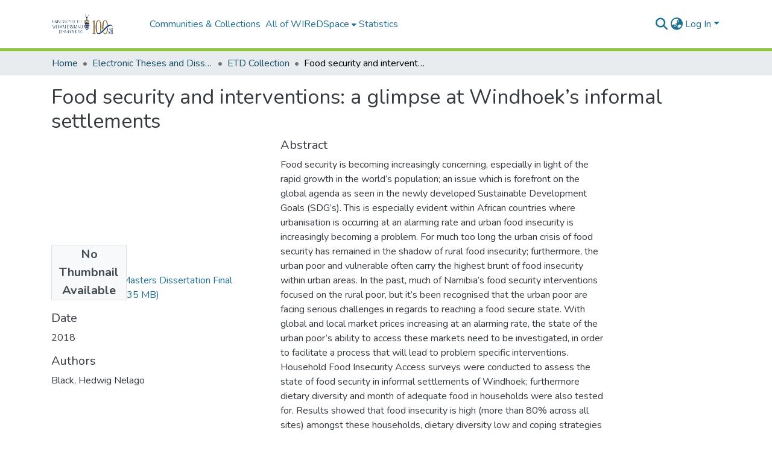

--- FILE ---
content_type: text/html; charset=utf-8
request_url: https://wiredspace.wits.ac.za/items/35e78d95-2848-4f63-82c2-2a18f93c4047
body_size: 75643
content:
<!DOCTYPE html><html data-critters-container="" lang="en"><head>
  <meta charset="UTF-8">
  <base href="/">
  <title>Food security and interventions: a glimpse at Windhoek’s informal settlements</title>
  <meta name="viewport" content="width=device-width,minimum-scale=1">
  <meta http-equiv="cache-control" content="no-store">
<link rel="stylesheet" href="styles.e382c7dd35ca1222.css" media="print" onload="this.media='all'"><noscript><link rel="stylesheet" href="styles.e382c7dd35ca1222.css"></noscript><link rel="stylesheet" type="text/css" class="theme-css" href="dspace-theme.css"><link rel="icon" href="assets/dspace/images/favicons/favicon.ico" sizes="any" class="theme-head-tag"><meta name="Generator" content="DSpace 8.0"><meta name="title" content="Food security and interventions: a glimpse at Windhoek’s informal settlements"><meta name="description" content="Food security is becoming increasingly concerning, especially in light of the rapid growth in the world’s population; an issue which is forefront on the global agenda as seen in the newly developed Sustainable Development Goals (SDG’s). This is especially evident within African countries where urbanisation is occurring at an alarming rate and urban food insecurity is increasingly becoming a problem. For much too long the urban crisis of food security has remained in the shadow of rural food insecurity; furthermore, the urban poor and vulnerable often carry the highest brunt of food insecurity within urban areas. In the past, much of Namibia’s food security interventions focused on the rural poor, but it’s been recognised that the urban poor are facing serious challenges in regards to reaching a food secure state. With global and local market prices increasing at an alarming rate, the state of the urban poor’s ability to access these markets need to be investigated, in order to facilitate a process that will lead to problem specific interventions. Household Food Insecurity Access surveys were conducted to assess the state of food security in informal settlements of Windhoek; furthermore dietary diversity and month of adequate food in households were also tested for. Results showed that food insecurity is high (more than 80% across all sites) amongst these households, dietary diversity low and coping strategies severe. Physical and financial access of households to markets were analysed, it was found that market access appears to be hindered mainly by lack of finance. Urban interventions were reviewed to give a scope of the current status amongst informal households in the city, which showed that context specific interventions are few and most unsustainable. This confirms the limited attention the urban poor receive with regards to food security and that much can be done to improve the situation if we are to reach the Sustainable Development Goals.


Keywords: urban, food security, markets, food access, interventions."><meta name="citation_title" content="Food security and interventions: a glimpse at Windhoek’s informal settlements"><meta name="citation_author" content="Black, Hedwig Nelago"><meta name="citation_publication_date" content="2018"><meta name="citation_language" content="en"><meta name="citation_abstract_html_url" content="https://hdl.handle.net/10539/26055"><meta name="citation_dissertation_name" content="Food security and interventions: a glimpse at Windhoek’s informal settlements"><style ng-app-id="dspace-angular">#skip-to-main-content[_ngcontent-dspace-angular-c478943095]{position:absolute;top:-40px;left:0;opacity:0;transition:opacity .3s;z-index:calc(var(--ds-nav-z-index) + 1);border-top-left-radius:0;border-top-right-radius:0;border-bottom-left-radius:0}#skip-to-main-content[_ngcontent-dspace-angular-c478943095]:focus{opacity:1;top:0}</style><style ng-app-id="dspace-angular">.notifications-wrapper{z-index:var(--bs-zindex-popover);text-align:right;overflow-wrap:break-word;word-wrap:break-word;-ms-word-break:break-all;word-break:break-all;word-break:break-word;-webkit-hyphens:auto;hyphens:auto}.notifications-wrapper .notification{display:block}.notifications-wrapper.left{left:0}.notifications-wrapper.top{top:0}.notifications-wrapper.right{right:0}.notifications-wrapper.bottom{bottom:0}.notifications-wrapper.center{left:50%;transform:translate(-50%)}.notifications-wrapper.middle{top:50%;transform:translateY(-50%)}.notifications-wrapper.middle.center{transform:translate(-50%,-50%)}@media screen and (max-width: 576px){.notifications-wrapper{width:auto;left:0;right:0}}
</style><style ng-app-id="dspace-angular">[_nghost-dspace-angular-c2658116359]{--ds-header-navbar-border-bottom-style: solid var(--ds-header-navbar-border-bottom-height) var(--ds-header-navbar-border-bottom-color);--ds-expandable-navbar-border-top-style: solid var(--ds-expandable-navbar-border-top-height) var(--ds-expandable-navbar-border-top-color);--ds-expandable-navbar-height: calc(100vh - var(--ds-header-height))}[_nghost-dspace-angular-c2658116359]   div#header-navbar-wrapper[_ngcontent-dspace-angular-c2658116359]{position:relative;border-bottom:var(--ds-header-navbar-border-bottom-style)}[_nghost-dspace-angular-c2658116359]   div#header-navbar-wrapper[_ngcontent-dspace-angular-c2658116359]   div#mobile-navbar-wrapper[_ngcontent-dspace-angular-c2658116359]{width:100%;background-color:var(--ds-expandable-navbar-bg);position:absolute;z-index:var(--ds-nav-z-index);overflow:hidden}[_nghost-dspace-angular-c2658116359]   div#header-navbar-wrapper[_ngcontent-dspace-angular-c2658116359]   div#mobile-navbar-wrapper[_ngcontent-dspace-angular-c2658116359]   nav#collapsible-mobile-navbar[_ngcontent-dspace-angular-c2658116359]{min-height:var(--ds-expandable-navbar-height);height:auto;border-bottom:var(--ds-header-navbar-border-bottom-style)}[_nghost-dspace-angular-c2658116359]     .ds-menu-item, [_nghost-dspace-angular-c2658116359]     .ds-menu-toggler-wrapper{white-space:nowrap;text-decoration:none}[_nghost-dspace-angular-c2658116359]     nav#desktop-navbar #main-site-navigation .ds-menu-item-wrapper, [_nghost-dspace-angular-c2658116359]     nav#desktop-navbar #main-site-navigation .ds-menu-item, [_nghost-dspace-angular-c2658116359]     nav#desktop-navbar #main-site-navigation .ds-menu-toggler-wrapper{display:flex;align-items:center;height:100%}[_nghost-dspace-angular-c2658116359]     nav#desktop-navbar #main-site-navigation .ds-menu-item{padding:var(--ds-navbar-item-vertical-padding) var(--ds-navbar-item-horizontal-padding)}[_nghost-dspace-angular-c2658116359]     nav#desktop-navbar #main-site-navigation .ds-menu-item, [_nghost-dspace-angular-c2658116359]     nav#desktop-navbar #main-site-navigation .ds-menu-toggler-wrapper{color:var(--ds-navbar-link-color)!important}[_nghost-dspace-angular-c2658116359]     nav#desktop-navbar #main-site-navigation .ds-menu-item:hover, [_nghost-dspace-angular-c2658116359]     nav#desktop-navbar #main-site-navigation .ds-menu-item:focus, [_nghost-dspace-angular-c2658116359]     nav#desktop-navbar #main-site-navigation .ds-menu-toggler-wrapper:hover, [_nghost-dspace-angular-c2658116359]     nav#desktop-navbar #main-site-navigation .ds-menu-toggler-wrapper:focus{color:var(--ds-navbar-link-color-hover)!important}[_nghost-dspace-angular-c2658116359]     nav#desktop-navbar #main-site-navigation .dropdown-menu .ds-menu-item{padding:var(--ds-navbar-dropdown-item-vertical-padding) var(--ds-navbar-dropdown-item-horizontal-padding)}[_nghost-dspace-angular-c2658116359]     nav#collapsible-mobile-navbar{border-top:var(--ds-expandable-navbar-border-top-style);padding-top:var(--ds-expandable-navbar-padding-top)}[_nghost-dspace-angular-c2658116359]     nav#collapsible-mobile-navbar #main-site-navigation .ds-menu-item{padding:var(--ds-expandable-navbar-item-vertical-padding) 0}</style><style ng-app-id="dspace-angular">[_nghost-dspace-angular-c4003433771]{position:fixed;left:0;top:0;z-index:var(--ds-sidebar-z-index)}[_nghost-dspace-angular-c4003433771]   nav#admin-sidebar[_ngcontent-dspace-angular-c4003433771]{max-width:var(--ds-admin-sidebar-fixed-element-width);display:flex;flex-direction:column;flex-wrap:nowrap}[_nghost-dspace-angular-c4003433771]   nav#admin-sidebar[_ngcontent-dspace-angular-c4003433771]   div#sidebar-top-level-items-container[_ngcontent-dspace-angular-c4003433771]{flex:1 1 auto;overflow-x:hidden;overflow-y:auto}[_nghost-dspace-angular-c4003433771]   nav#admin-sidebar[_ngcontent-dspace-angular-c4003433771]   div#sidebar-top-level-items-container[_ngcontent-dspace-angular-c4003433771]::-webkit-scrollbar{width:var(--ds-dark-scrollbar-width);height:3px}[_nghost-dspace-angular-c4003433771]   nav#admin-sidebar[_ngcontent-dspace-angular-c4003433771]   div#sidebar-top-level-items-container[_ngcontent-dspace-angular-c4003433771]::-webkit-scrollbar-button{background-color:var(--ds-dark-scrollbar-bg)}[_nghost-dspace-angular-c4003433771]   nav#admin-sidebar[_ngcontent-dspace-angular-c4003433771]   div#sidebar-top-level-items-container[_ngcontent-dspace-angular-c4003433771]::-webkit-scrollbar-track{background-color:var(--ds-dark-scrollbar-alt-bg)}[_nghost-dspace-angular-c4003433771]   nav#admin-sidebar[_ngcontent-dspace-angular-c4003433771]   div#sidebar-top-level-items-container[_ngcontent-dspace-angular-c4003433771]::-webkit-scrollbar-track-piece{background-color:var(--ds-dark-scrollbar-bg)}[_nghost-dspace-angular-c4003433771]   nav#admin-sidebar[_ngcontent-dspace-angular-c4003433771]   div#sidebar-top-level-items-container[_ngcontent-dspace-angular-c4003433771]::-webkit-scrollbar-thumb{height:50px;background-color:var(--ds-dark-scrollbar-fg);border-radius:3px}[_nghost-dspace-angular-c4003433771]   nav#admin-sidebar[_ngcontent-dspace-angular-c4003433771]   div#sidebar-top-level-items-container[_ngcontent-dspace-angular-c4003433771]::-webkit-scrollbar-corner{background-color:var(--ds-dark-scrollbar-alt-bg)}[_nghost-dspace-angular-c4003433771]   nav#admin-sidebar[_ngcontent-dspace-angular-c4003433771]   div#sidebar-top-level-items-container[_ngcontent-dspace-angular-c4003433771]::-webkit-resizer{background-color:var(--ds-dark-scrollbar-bg)}[_nghost-dspace-angular-c4003433771]   nav#admin-sidebar[_ngcontent-dspace-angular-c4003433771]   img#admin-sidebar-logo[_ngcontent-dspace-angular-c4003433771]{height:var(--ds-admin-sidebar-logo-height)}[_nghost-dspace-angular-c4003433771]   nav#admin-sidebar[_ngcontent-dspace-angular-c4003433771]     .sidebar-full-width-container{width:100%;padding-left:0;padding-right:0;margin-left:0;margin-right:0}[_nghost-dspace-angular-c4003433771]   nav#admin-sidebar[_ngcontent-dspace-angular-c4003433771]     .sidebar-item{padding-top:var(--ds-admin-sidebar-item-padding);padding-bottom:var(--ds-admin-sidebar-item-padding)}[_nghost-dspace-angular-c4003433771]   nav#admin-sidebar[_ngcontent-dspace-angular-c4003433771]     .sidebar-section-wrapper{display:flex;flex-direction:row;flex-wrap:nowrap;align-items:stretch}[_nghost-dspace-angular-c4003433771]   nav#admin-sidebar[_ngcontent-dspace-angular-c4003433771]     .sidebar-section-wrapper>.sidebar-fixed-element-wrapper{min-width:var(--ds-admin-sidebar-fixed-element-width);flex:1 1 auto;display:flex;flex-direction:row;justify-content:center;align-items:center}[_nghost-dspace-angular-c4003433771]   nav#admin-sidebar[_ngcontent-dspace-angular-c4003433771]     .sidebar-section-wrapper>.sidebar-collapsible-element-outer-wrapper{display:flex;flex-wrap:wrap;justify-content:flex-end;max-width:calc(100% - var(--ds-admin-sidebar-fixed-element-width));padding-left:var(--ds-dark-scrollbar-width);overflow-x:hidden}[_nghost-dspace-angular-c4003433771]   nav#admin-sidebar[_ngcontent-dspace-angular-c4003433771]     .sidebar-section-wrapper>.sidebar-collapsible-element-outer-wrapper>.sidebar-collapsible-element-inner-wrapper{min-width:calc(var(--ds-admin-sidebar-collapsible-element-width) - var(--ds-dark-scrollbar-width));height:100%;padding-right:var(--ds-admin-sidebar-item-padding)}[_nghost-dspace-angular-c4003433771]   nav#admin-sidebar[_ngcontent-dspace-angular-c4003433771]{background-color:var(--ds-admin-sidebar-bg)}[_nghost-dspace-angular-c4003433771]   nav#admin-sidebar[_ngcontent-dspace-angular-c4003433771]    {color:#fff}[_nghost-dspace-angular-c4003433771]   nav#admin-sidebar[_ngcontent-dspace-angular-c4003433771]     a{color:var(--ds-admin-sidebar-link-color);text-decoration:none}[_nghost-dspace-angular-c4003433771]   nav#admin-sidebar[_ngcontent-dspace-angular-c4003433771]     a:hover, [_nghost-dspace-angular-c4003433771]   nav#admin-sidebar[_ngcontent-dspace-angular-c4003433771]     a:focus{color:var(--ds-admin-sidebar-link-hover-color)}[_nghost-dspace-angular-c4003433771]   nav#admin-sidebar[_ngcontent-dspace-angular-c4003433771]   div#sidebar-header-container[_ngcontent-dspace-angular-c4003433771]{background-color:var(--ds-admin-sidebar-header-bg)}[_nghost-dspace-angular-c4003433771]   nav#admin-sidebar[_ngcontent-dspace-angular-c4003433771]   div#sidebar-header-container[_ngcontent-dspace-angular-c4003433771]   .sidebar-fixed-element-wrapper[_ngcontent-dspace-angular-c4003433771]{background-color:var(--ds-admin-sidebar-header-bg)}  .browser-firefox-windows{--ds-dark-scrollbar-width: 20px}</style><style ng-app-id="dspace-angular">@media (max-width: 991.98px){.container[_ngcontent-dspace-angular-c3196444830]{width:100%;max-width:none}}</style><style ng-app-id="dspace-angular">@charset "UTF-8";.nav-breadcrumb[_ngcontent-dspace-angular-c1114476248]{background-color:var(--ds-breadcrumb-bg)}.breadcrumb[_ngcontent-dspace-angular-c1114476248]{border-radius:0;padding-bottom:calc(var(--ds-content-spacing) / 2);padding-top:calc(var(--ds-content-spacing) / 2);background-color:var(--ds-breadcrumb-bg)}li.breadcrumb-item[_ngcontent-dspace-angular-c1114476248]{display:flex}.breadcrumb-item-limiter[_ngcontent-dspace-angular-c1114476248]{display:inline-block;max-width:var(--ds-breadcrumb-max-length)}.breadcrumb-item-limiter[_ngcontent-dspace-angular-c1114476248] > *[_ngcontent-dspace-angular-c1114476248]{max-width:100%;display:block}li.breadcrumb-item[_ngcontent-dspace-angular-c1114476248]   a[_ngcontent-dspace-angular-c1114476248]{color:var(--ds-breadcrumb-link-color)}li.breadcrumb-item.active[_ngcontent-dspace-angular-c1114476248]{color:var(--ds-breadcrumb-link-active-color)}.breadcrumb-item[_ngcontent-dspace-angular-c1114476248] + .breadcrumb-item[_ngcontent-dspace-angular-c1114476248]:before{display:block;content:"\2022"!important}</style><style ng-app-id="dspace-angular">[_nghost-dspace-angular-c1912608810]   footer[_ngcontent-dspace-angular-c1912608810]{background-color:var(--ds-footer-bg);text-align:center;z-index:var(--ds-footer-z-index);border-top:var(--ds-footer-border);padding:var(--ds-footer-padding)}[_nghost-dspace-angular-c1912608810]   footer[_ngcontent-dspace-angular-c1912608810]   p[_ngcontent-dspace-angular-c1912608810]{margin:0}[_nghost-dspace-angular-c1912608810]   footer[_ngcontent-dspace-angular-c1912608810]   div[_ngcontent-dspace-angular-c1912608810] > img[_ngcontent-dspace-angular-c1912608810]{height:var(--ds-footer-logo-height)}[_nghost-dspace-angular-c1912608810]   footer[_ngcontent-dspace-angular-c1912608810]   .top-footer[_ngcontent-dspace-angular-c1912608810]{background-color:var(--ds-top-footer-bg);padding:var(--ds-footer-padding);margin:calc(var(--ds-footer-padding) * -1)}[_nghost-dspace-angular-c1912608810]   footer[_ngcontent-dspace-angular-c1912608810]   .bottom-footer[_ngcontent-dspace-angular-c1912608810]   .notify-enabled[_ngcontent-dspace-angular-c1912608810]{position:absolute;bottom:4px;right:0;margin-top:20px}[_nghost-dspace-angular-c1912608810]   footer[_ngcontent-dspace-angular-c1912608810]   .bottom-footer[_ngcontent-dspace-angular-c1912608810]   .notify-enabled[_ngcontent-dspace-angular-c1912608810]   .coar-notify-support-route[_ngcontent-dspace-angular-c1912608810]{padding:0 calc(var(--bs-spacer) / 2);color:inherit}[_nghost-dspace-angular-c1912608810]   footer[_ngcontent-dspace-angular-c1912608810]   .bottom-footer[_ngcontent-dspace-angular-c1912608810]   .notify-enabled[_ngcontent-dspace-angular-c1912608810]   .n-coar[_ngcontent-dspace-angular-c1912608810]{height:var(--ds-footer-n-coar-height);margin-bottom:8.5px}[_nghost-dspace-angular-c1912608810]   footer[_ngcontent-dspace-angular-c1912608810]   .bottom-footer[_ngcontent-dspace-angular-c1912608810]   ul[_ngcontent-dspace-angular-c1912608810]   li[_ngcontent-dspace-angular-c1912608810]{display:inline-flex}[_nghost-dspace-angular-c1912608810]   footer[_ngcontent-dspace-angular-c1912608810]   .bottom-footer[_ngcontent-dspace-angular-c1912608810]   ul[_ngcontent-dspace-angular-c1912608810]   li[_ngcontent-dspace-angular-c1912608810]   a[_ngcontent-dspace-angular-c1912608810], [_nghost-dspace-angular-c1912608810]   footer[_ngcontent-dspace-angular-c1912608810]   .bottom-footer[_ngcontent-dspace-angular-c1912608810]   ul[_ngcontent-dspace-angular-c1912608810]   li[_ngcontent-dspace-angular-c1912608810]   .btn-link[_ngcontent-dspace-angular-c1912608810]{padding:0 calc(var(--bs-spacer) / 2);color:inherit;font-size:.875em}[_nghost-dspace-angular-c1912608810]   footer[_ngcontent-dspace-angular-c1912608810]   .bottom-footer[_ngcontent-dspace-angular-c1912608810]   ul[_ngcontent-dspace-angular-c1912608810]   li[_ngcontent-dspace-angular-c1912608810]   a[_ngcontent-dspace-angular-c1912608810]:focus, [_nghost-dspace-angular-c1912608810]   footer[_ngcontent-dspace-angular-c1912608810]   .bottom-footer[_ngcontent-dspace-angular-c1912608810]   ul[_ngcontent-dspace-angular-c1912608810]   li[_ngcontent-dspace-angular-c1912608810]   .btn-link[_ngcontent-dspace-angular-c1912608810]:focus{box-shadow:none;text-decoration:underline}[_nghost-dspace-angular-c1912608810]   footer[_ngcontent-dspace-angular-c1912608810]   .bottom-footer[_ngcontent-dspace-angular-c1912608810]   ul[_ngcontent-dspace-angular-c1912608810]   li[_ngcontent-dspace-angular-c1912608810]   a[_ngcontent-dspace-angular-c1912608810]:focus-visible, [_nghost-dspace-angular-c1912608810]   footer[_ngcontent-dspace-angular-c1912608810]   .bottom-footer[_ngcontent-dspace-angular-c1912608810]   ul[_ngcontent-dspace-angular-c1912608810]   li[_ngcontent-dspace-angular-c1912608810]   .btn-link[_ngcontent-dspace-angular-c1912608810]:focus-visible{box-shadow:0 0 0 .2rem #ffffff80}[_nghost-dspace-angular-c1912608810]   footer[_ngcontent-dspace-angular-c1912608810]   .bottom-footer[_ngcontent-dspace-angular-c1912608810]   ul[_ngcontent-dspace-angular-c1912608810]   li[_ngcontent-dspace-angular-c1912608810]:not(:last-child):after{content:"";border-right:1px var(--bs-secondary) solid}</style><style ng-app-id="dspace-angular">.source-logo[_ngcontent-dspace-angular-c550981753]{max-height:var(--ds-header-logo-height)}.source-logo-container[_ngcontent-dspace-angular-c550981753]{width:var(--ds-qa-logo-width);display:flex;justify-content:center}.sections-gap[_ngcontent-dspace-angular-c550981753]{gap:1rem}</style><style ng-app-id="dspace-angular">[_nghost-dspace-angular-c4059643400]{display:none}</style><style ng-app-id="dspace-angular">[_nghost-dspace-angular-c46866287]{width:100%}</style><style ng-app-id="dspace-angular">[_nghost-dspace-angular-c890813688]   .simple-view-element[_ngcontent-dspace-angular-c890813688]{margin-bottom:15px}[_nghost-dspace-angular-c890813688]   .simple-view-element-header[_ngcontent-dspace-angular-c890813688]{font-size:1.25rem}</style><style ng-app-id="dspace-angular">[_nghost-dspace-angular-c2110873471]   #main-site-header[_ngcontent-dspace-angular-c2110873471]{min-height:var(--ds-header-height);background-color:var(--ds-header-bg)}@media (min-width: 768px){[_nghost-dspace-angular-c2110873471]   #main-site-header[_ngcontent-dspace-angular-c2110873471]{height:var(--ds-header-height)}}[_nghost-dspace-angular-c2110873471]   #main-site-header-container[_ngcontent-dspace-angular-c2110873471]{min-height:var(--ds-header-height)}[_nghost-dspace-angular-c2110873471]   img#header-logo[_ngcontent-dspace-angular-c2110873471]{height:var(--ds-header-logo-height)}[_nghost-dspace-angular-c2110873471]   button#navbar-toggler[_ngcontent-dspace-angular-c2110873471]{color:var(--ds-header-icon-color)}[_nghost-dspace-angular-c2110873471]   button#navbar-toggler[_ngcontent-dspace-angular-c2110873471]:hover, [_nghost-dspace-angular-c2110873471]   button#navbar-toggler[_ngcontent-dspace-angular-c2110873471]:focus{color:var(--ds-header-icon-color-hover)}</style><style ng-app-id="dspace-angular">.ds-context-help-toggle[_ngcontent-dspace-angular-c3576224054]{color:var(--ds-header-icon-color);background-color:var(--ds-header-bg)}.ds-context-help-toggle[_ngcontent-dspace-angular-c3576224054]:hover, .ds-context-help-toggle[_ngcontent-dspace-angular-c3576224054]:focus{color:var(--ds-header-icon-color-hover)}</style><style ng-app-id="dspace-angular">.limit-width[_ngcontent-dspace-angular-c1554429198]{max-width:var(--ds-thumbnail-max-width)}img[_ngcontent-dspace-angular-c1554429198]{max-width:100%}.outer[_ngcontent-dspace-angular-c1554429198]{position:relative}.outer[_ngcontent-dspace-angular-c1554429198]:before{display:block;content:"";width:100%;padding-top:141.4285714286%}.outer[_ngcontent-dspace-angular-c1554429198] > .inner[_ngcontent-dspace-angular-c1554429198]{position:absolute;inset:0}.outer[_ngcontent-dspace-angular-c1554429198] > .inner[_ngcontent-dspace-angular-c1554429198] > .thumbnail-placeholder[_ngcontent-dspace-angular-c1554429198]{background:var(--ds-thumbnail-placeholder-background);border:var(--ds-thumbnail-placeholder-border);color:var(--ds-thumbnail-placeholder-color);font-weight:700}.outer[_ngcontent-dspace-angular-c1554429198] > .inner[_ngcontent-dspace-angular-c1554429198] > .centered[_ngcontent-dspace-angular-c1554429198]{width:100%;height:100%;display:flex;justify-content:center;align-items:center;text-align:center}</style><style ng-app-id="dspace-angular">input[type=text][_ngcontent-dspace-angular-c3723375644]{margin-top:calc(-.5 * var(--bs-font-size-base));background-color:#fff!important;border-color:var(--ds-header-icon-color)}input[type=text].collapsed[_ngcontent-dspace-angular-c3723375644]{opacity:0}.submit-icon[_ngcontent-dspace-angular-c3723375644]{cursor:pointer;position:sticky;top:0;border:0!important;color:var(--ds-header-icon-color)}.submit-icon[_ngcontent-dspace-angular-c3723375644]:hover, .submit-icon[_ngcontent-dspace-angular-c3723375644]:focus{color:var(--ds-header-icon-color-hover)}@media screen and (max-width: 768px){.query[_ngcontent-dspace-angular-c3723375644]:focus{max-width:250px!important;width:40vw!important}}</style><style ng-app-id="dspace-angular">.dropdown-toggle[_ngcontent-dspace-angular-c3669862326]:after{display:none}.dropdown-toggle[_ngcontent-dspace-angular-c3669862326]{color:var(--ds-header-icon-color)}.dropdown-toggle[_ngcontent-dspace-angular-c3669862326]:hover, .dropdown-toggle[_ngcontent-dspace-angular-c3669862326]:focus{color:var(--ds-header-icon-color-hover)}.dropdown-item[_ngcontent-dspace-angular-c3669862326]{cursor:pointer}</style><style ng-app-id="dspace-angular">#loginDropdownMenu[_ngcontent-dspace-angular-c756566270], #logoutDropdownMenu[_ngcontent-dspace-angular-c756566270]{min-width:330px;z-index:1002}#loginDropdownMenu[_ngcontent-dspace-angular-c756566270]{min-height:75px}.dropdown-item.active[_ngcontent-dspace-angular-c756566270], .dropdown-item[_ngcontent-dspace-angular-c756566270]:active, .dropdown-item[_ngcontent-dspace-angular-c756566270]:hover, .dropdown-item[_ngcontent-dspace-angular-c756566270]:focus{background-color:#0000!important}.loginLink[_ngcontent-dspace-angular-c756566270], .dropdownLogin[_ngcontent-dspace-angular-c756566270], .logoutLink[_ngcontent-dspace-angular-c756566270], .dropdownLogout[_ngcontent-dspace-angular-c756566270]{color:var(--ds-header-icon-color)}.loginLink[_ngcontent-dspace-angular-c756566270]:hover, .loginLink[_ngcontent-dspace-angular-c756566270]:focus, .dropdownLogin[_ngcontent-dspace-angular-c756566270]:hover, .dropdownLogin[_ngcontent-dspace-angular-c756566270]:focus, .logoutLink[_ngcontent-dspace-angular-c756566270]:hover, .logoutLink[_ngcontent-dspace-angular-c756566270]:focus, .dropdownLogout[_ngcontent-dspace-angular-c756566270]:hover, .dropdownLogout[_ngcontent-dspace-angular-c756566270]:focus{color:var(--ds-header-icon-color-hover)}.dropdownLogin[_ngcontent-dspace-angular-c756566270]:not(:focus-visible).active, .dropdownLogin[_ngcontent-dspace-angular-c756566270]:not(:focus-visible):active, .dropdownLogin[_ngcontent-dspace-angular-c756566270]:not(:focus-visible).active:focus, .dropdownLogin[_ngcontent-dspace-angular-c756566270]:not(:focus-visible):active:focus, .dropdownLogout[_ngcontent-dspace-angular-c756566270]:not(:focus-visible).active, .dropdownLogout[_ngcontent-dspace-angular-c756566270]:not(:focus-visible):active, .dropdownLogout[_ngcontent-dspace-angular-c756566270]:not(:focus-visible).active:focus, .dropdownLogout[_ngcontent-dspace-angular-c756566270]:not(:focus-visible):active:focus{box-shadow:unset}</style><style ng-app-id="dspace-angular">[_nghost-dspace-angular-c32708075]   .ds-menu-item[_ngcontent-dspace-angular-c32708075]{display:inline-block}</style><style ng-app-id="dspace-angular">[_nghost-dspace-angular-c1976308797]   .ds-menu-item-wrapper[_ngcontent-dspace-angular-c1976308797]{position:relative}[_nghost-dspace-angular-c1976308797]   .dropdown-menu[_ngcontent-dspace-angular-c1976308797]{overflow:hidden}@media (max-width: 767.98px){[_nghost-dspace-angular-c1976308797]   .dropdown-menu[_ngcontent-dspace-angular-c1976308797]{border:0;background-color:var(--ds-expandable-navbar-bg)}}@media (min-width: 768px){[_nghost-dspace-angular-c1976308797]   .dropdown-menu[_ngcontent-dspace-angular-c1976308797]{border-top-left-radius:0;border-top-right-radius:0;background-color:var(--ds-navbar-dropdown-bg)}}[_nghost-dspace-angular-c1976308797]   .toggle-menu-icon[_ngcontent-dspace-angular-c1976308797], [_nghost-dspace-angular-c1976308797]   .toggle-menu-icon[_ngcontent-dspace-angular-c1976308797]:hover{text-decoration:none}</style><style ng-app-id="dspace-angular">.login-container[_ngcontent-dspace-angular-c3868940760]{max-width:350px}a[_ngcontent-dspace-angular-c3868940760]{white-space:normal;padding:.25rem .75rem}</style><style ng-app-id="dspace-angular">[_nghost-dspace-angular-c1694367146]   .ds-menu-item[_ngcontent-dspace-angular-c1694367146]{display:inline-block}</style><style ng-app-id="dspace-angular">[_nghost-dspace-angular-c4026808668]     .card{margin-bottom:var(--ds-submission-sections-margin-bottom);overflow:unset}.section-focus[_ngcontent-dspace-angular-c4026808668]{border-radius:var(--bs-border-radius);box-shadow:var(--bs-btn-focus-box-shadow)}[_nghost-dspace-angular-c4026808668]     .card:first-of-type{border-bottom:var(--bs-card-border-width) solid var(--bs-card-border-color)!important;border-bottom-left-radius:var(--bs-card-border-radius)!important;border-bottom-right-radius:var(--bs-card-border-radius)!important}[_nghost-dspace-angular-c4026808668]     .card-header button{box-shadow:none!important;width:100%}</style><style ng-app-id="dspace-angular">.form-login[_ngcontent-dspace-angular-c415736274]   .form-control[_ngcontent-dspace-angular-c415736274]:focus{z-index:2}.form-login[_ngcontent-dspace-angular-c415736274]   input[type=email][_ngcontent-dspace-angular-c415736274]{margin-bottom:-1px;border-bottom-right-radius:0;border-bottom-left-radius:0}.form-login[_ngcontent-dspace-angular-c415736274]   input[type=password][_ngcontent-dspace-angular-c415736274]{border-top-left-radius:0;border-top-right-radius:0}.dropdown-item[_ngcontent-dspace-angular-c415736274]{white-space:normal;padding:.25rem .75rem}</style><link href="https://wiredspace.wits.ac.za/bitstreams/a4a9f5f7-4e32-4b60-89c5-ce7d898b166b/download" rel="item" type="application/pdf"><link href="https://wiredspace.wits.ac.za/signposting/describedby/35e78d95-2848-4f63-82c2-2a18f93c4047" rel="describedby" type="application/vnd.datacite.datacite+xml"><link href="https://hdl.handle.net/10539/26055" rel="cite-as"><link href="https://wiredspace.wits.ac.za/signposting/linksets/35e78d95-2848-4f63-82c2-2a18f93c4047" rel="linkset" type="application/linkset"><link href="https://wiredspace.wits.ac.za/signposting/linksets/35e78d95-2848-4f63-82c2-2a18f93c4047/json" rel="linkset" type="application/linkset+json"><link href="https://schema.org/AboutPage" rel="type"><link href="https://schema.org/Thesis" rel="type"><link href="https://wiredspace.wits.ac.za/server/ldn/inbox" rel="http://www.w3.org/ns/ldp#inbox"><meta name="citation_pdf_url" content="https://wiredspace.wits.ac.za/bitstreams/a4a9f5f7-4e32-4b60-89c5-ce7d898b166b/download"></head>

<body>
  <ds-app _nghost-dspace-angular-c1010256252="" ng-version="17.3.11" ng-server-context="ssr"><ds-root _ngcontent-dspace-angular-c1010256252="" data-used-theme="base"><ds-base-root _nghost-dspace-angular-c478943095="" class="ng-tns-c478943095-0 ng-star-inserted"><button _ngcontent-dspace-angular-c478943095="" id="skip-to-main-content" class="sr-only ng-tns-c478943095-0"> Skip to main content
</button><div _ngcontent-dspace-angular-c478943095="" class="outer-wrapper ng-tns-c478943095-0 ng-trigger ng-trigger-slideSidebarPadding" style="padding-left: 0;"><ds-admin-sidebar _ngcontent-dspace-angular-c478943095="" class="ng-tns-c478943095-0" data-used-theme="base"><ds-base-admin-sidebar _nghost-dspace-angular-c4003433771="" class="ng-tns-c4003433771-2 ng-star-inserted" style=""><!----></ds-base-admin-sidebar><!----></ds-admin-sidebar><div _ngcontent-dspace-angular-c478943095="" class="inner-wrapper ng-tns-c478943095-0"><ds-system-wide-alert-banner _ngcontent-dspace-angular-c478943095="" class="ng-tns-c478943095-0" _nghost-dspace-angular-c296375887=""><!----></ds-system-wide-alert-banner><ds-header-navbar-wrapper _ngcontent-dspace-angular-c478943095="" class="ng-tns-c478943095-0" data-used-theme="dspace"><ds-themed-header-navbar-wrapper _nghost-dspace-angular-c2658116359="" class="ng-tns-c2658116359-1 ng-star-inserted" style=""><div _ngcontent-dspace-angular-c2658116359="" id="header-navbar-wrapper" class="ng-tns-c2658116359-1"><ds-header _ngcontent-dspace-angular-c2658116359="" class="ng-tns-c2658116359-1" data-used-theme="dspace"><ds-themed-header _nghost-dspace-angular-c2110873471="" class="ng-star-inserted"><header _ngcontent-dspace-angular-c2110873471="" id="main-site-header"><div _ngcontent-dspace-angular-c2110873471="" id="main-site-header-container" class="container h-100 d-flex flex-row flex-wrap align-items-center justify-content-between gapx-3 gapy-2"><div _ngcontent-dspace-angular-c2110873471="" id="header-left" class="h-100 flex-fill d-flex flex-row flex-nowrap justify-content-start align-items-center gapx-3" role="presentation"><a _ngcontent-dspace-angular-c2110873471="" routerlink="/home" class="d-block my-2 my-md-0" aria-label="Home" href="/home"><img _ngcontent-dspace-angular-c2110873471="" id="header-logo" src="assets/images/dspace-logo.svg" alt="Repository logo"></a><nav _ngcontent-dspace-angular-c2110873471="" id="desktop-navbar" class="navbar navbar-expand p-0 align-items-stretch align-self-stretch ng-star-inserted" aria-label="Main navigation bar"><ds-navbar _ngcontent-dspace-angular-c2110873471="" data-used-theme="dspace"><ds-themed-navbar _nghost-dspace-angular-c3947810853="" class="ng-tns-c3947810853-4 ng-star-inserted" style=""><!----><div _ngcontent-dspace-angular-c3947810853="" role="menubar" id="main-site-navigation" class="navbar-nav h-100 align-items-md-stretch gapx-3 ng-tns-c3947810853-4 navbar-nav-desktop"><ds-navbar-section _nghost-dspace-angular-c693881525="" class="ng-star-inserted"><div _ngcontent-dspace-angular-c693881525="" class="ds-menu-item-wrapper text-md-center" id="navbar-section-browse_global_communities_and_collections"><ds-link-menu-item _nghost-dspace-angular-c32708075="" class="ng-star-inserted"><a _ngcontent-dspace-angular-c32708075="" role="menuitem" href="/community-list" class="ds-menu-item" data-test="link-menu-item.menu.section.browse_global_communities_and_collections">Communities &amp; Collections</a></ds-link-menu-item><!----></div></ds-navbar-section><!----><!----><ds-expandable-navbar-section class="ng-star-inserted" data-used-theme="base"><ds-base-expandable-navbar-section _nghost-dspace-angular-c1976308797="" class="ng-tns-c1976308797-7 ng-star-inserted"><div _ngcontent-dspace-angular-c1976308797="" data-test="navbar-section-wrapper" class="ds-menu-item-wrapper text-md-center ng-tns-c1976308797-7 ng-star-inserted" id="expandable-navbar-section-browse_global"><a _ngcontent-dspace-angular-c1976308797="" href="javascript:void(0);" routerlinkactive="active" role="menuitem" aria-haspopup="menu" data-test="navbar-section-toggler" id="browseDropdown" class="d-flex flex-row flex-nowrap align-items-center gapx-1 ds-menu-toggler-wrapper ng-tns-c1976308797-7" aria-expanded="false" aria-controls="expandable-navbar-section-browse_global-dropdown"><span _ngcontent-dspace-angular-c1976308797="" class="flex-fill ng-tns-c1976308797-7"><ds-text-menu-item _nghost-dspace-angular-c1694367146="" class="ng-star-inserted"><span _ngcontent-dspace-angular-c1694367146="" class="ds-menu-item">All of WIReDSpace</span></ds-text-menu-item><!----></span><i _ngcontent-dspace-angular-c1976308797="" aria-hidden="true" class="fas fa-caret-down fa-xs toggle-menu-icon ng-tns-c1976308797-7"></i></a><!----></div><!----></ds-base-expandable-navbar-section><!----></ds-expandable-navbar-section><!----><!----><ds-navbar-section _nghost-dspace-angular-c693881525="" class="ng-star-inserted"><div _ngcontent-dspace-angular-c693881525="" class="ds-menu-item-wrapper text-md-center" id="navbar-section-statistics_item_35e78d95-2848-4f63-82c2-2a18f93c4047"><ds-link-menu-item _nghost-dspace-angular-c32708075="" class="ng-star-inserted"><a _ngcontent-dspace-angular-c32708075="" role="menuitem" href="/statistics/items/35e78d95-2848-4f63-82c2-2a18f93c4047" class="ds-menu-item" data-test="link-menu-item.menu.section.statistics">Statistics</a></ds-link-menu-item><!----></div></ds-navbar-section><!----><!----><!----></div></ds-themed-navbar><!----></ds-navbar></nav><!----></div><div _ngcontent-dspace-angular-c2110873471="" id="header-right" class="h-100 d-flex flex-row flex-nowrap justify-content-end align-items-center gapx-1 ml-auto"><ds-search-navbar _ngcontent-dspace-angular-c2110873471="" data-used-theme="base"><ds-base-search-navbar _nghost-dspace-angular-c3723375644="" class="ng-tns-c3723375644-5 ng-star-inserted" style=""><div _ngcontent-dspace-angular-c3723375644="" class="ng-tns-c3723375644-5" title="Search"><div _ngcontent-dspace-angular-c3723375644="" class="d-inline-block position-relative ng-tns-c3723375644-5"><form _ngcontent-dspace-angular-c3723375644="" novalidate="" autocomplete="on" class="d-flex ng-tns-c3723375644-5 ng-untouched ng-pristine ng-valid"><input _ngcontent-dspace-angular-c3723375644="" name="query" formcontrolname="query" type="text" class="bg-transparent position-absolute form-control dropdown-menu-right pl-1 pr-4 ng-tns-c3723375644-5 display ng-trigger ng-trigger-toggleAnimation ng-untouched ng-pristine ng-valid" placeholder="" tabindex="-1" aria-label="Search" value="" style="width: 0; opacity: 0;"><button _ngcontent-dspace-angular-c3723375644="" type="button" class="submit-icon btn btn-link btn-link-inline ng-tns-c3723375644-5" aria-label="Submit search"><em _ngcontent-dspace-angular-c3723375644="" class="fas fa-search fa-lg fa-fw ng-tns-c3723375644-5"></em></button></form></div></div></ds-base-search-navbar><!----></ds-search-navbar><div _ngcontent-dspace-angular-c2110873471="" role="menubar" class="h-100 d-flex flex-row flex-nowrap align-items-center gapx-1"><ds-lang-switch _ngcontent-dspace-angular-c2110873471="" data-used-theme="base"><ds-base-lang-switch _nghost-dspace-angular-c3669862326="" class="ng-star-inserted" style=""><div _ngcontent-dspace-angular-c3669862326="" ngbdropdown="" display="dynamic" placement="bottom-right" class="navbar-nav ng-star-inserted dropdown"><a _ngcontent-dspace-angular-c3669862326="" href="javascript:void(0);" role="menuitem" aria-controls="language-menu-list" aria-haspopup="menu" data-toggle="dropdown" ngbdropdowntoggle="" tabindex="0" class="dropdown-toggle" title="Language switch" aria-label="Language switch" aria-expanded="false"><i _ngcontent-dspace-angular-c3669862326="" class="fas fa-globe-asia fa-lg fa-fw"></i></a><ul _ngcontent-dspace-angular-c3669862326="" ngbdropdownmenu="" id="language-menu-list" role="menu" class="dropdown-menu" aria-label="Language switch" x-placement="bottom-right"><li _ngcontent-dspace-angular-c3669862326="" tabindex="0" role="menuitem" class="dropdown-item active ng-star-inserted"> English </li><li _ngcontent-dspace-angular-c3669862326="" tabindex="0" role="menuitem" class="dropdown-item ng-star-inserted"> العربية </li><li _ngcontent-dspace-angular-c3669862326="" tabindex="0" role="menuitem" class="dropdown-item ng-star-inserted"> বাংলা </li><li _ngcontent-dspace-angular-c3669862326="" tabindex="0" role="menuitem" class="dropdown-item ng-star-inserted"> Català </li><li _ngcontent-dspace-angular-c3669862326="" tabindex="0" role="menuitem" class="dropdown-item ng-star-inserted"> Čeština </li><li _ngcontent-dspace-angular-c3669862326="" tabindex="0" role="menuitem" class="dropdown-item ng-star-inserted"> Deutsch </li><li _ngcontent-dspace-angular-c3669862326="" tabindex="0" role="menuitem" class="dropdown-item ng-star-inserted"> Ελληνικά </li><li _ngcontent-dspace-angular-c3669862326="" tabindex="0" role="menuitem" class="dropdown-item ng-star-inserted"> Español </li><li _ngcontent-dspace-angular-c3669862326="" tabindex="0" role="menuitem" class="dropdown-item ng-star-inserted"> Suomi </li><li _ngcontent-dspace-angular-c3669862326="" tabindex="0" role="menuitem" class="dropdown-item ng-star-inserted"> Français </li><li _ngcontent-dspace-angular-c3669862326="" tabindex="0" role="menuitem" class="dropdown-item ng-star-inserted"> Gàidhlig </li><li _ngcontent-dspace-angular-c3669862326="" tabindex="0" role="menuitem" class="dropdown-item ng-star-inserted"> हिंदी </li><li _ngcontent-dspace-angular-c3669862326="" tabindex="0" role="menuitem" class="dropdown-item ng-star-inserted"> Magyar </li><li _ngcontent-dspace-angular-c3669862326="" tabindex="0" role="menuitem" class="dropdown-item ng-star-inserted"> Italiano </li><li _ngcontent-dspace-angular-c3669862326="" tabindex="0" role="menuitem" class="dropdown-item ng-star-inserted"> Қазақ </li><li _ngcontent-dspace-angular-c3669862326="" tabindex="0" role="menuitem" class="dropdown-item ng-star-inserted"> Latviešu </li><li _ngcontent-dspace-angular-c3669862326="" tabindex="0" role="menuitem" class="dropdown-item ng-star-inserted"> Nederlands </li><li _ngcontent-dspace-angular-c3669862326="" tabindex="0" role="menuitem" class="dropdown-item ng-star-inserted"> Polski </li><li _ngcontent-dspace-angular-c3669862326="" tabindex="0" role="menuitem" class="dropdown-item ng-star-inserted"> Português </li><li _ngcontent-dspace-angular-c3669862326="" tabindex="0" role="menuitem" class="dropdown-item ng-star-inserted"> Português do Brasil </li><li _ngcontent-dspace-angular-c3669862326="" tabindex="0" role="menuitem" class="dropdown-item ng-star-inserted"> Srpski (lat) </li><li _ngcontent-dspace-angular-c3669862326="" tabindex="0" role="menuitem" class="dropdown-item ng-star-inserted"> Српски </li><li _ngcontent-dspace-angular-c3669862326="" tabindex="0" role="menuitem" class="dropdown-item ng-star-inserted"> Svenska </li><li _ngcontent-dspace-angular-c3669862326="" tabindex="0" role="menuitem" class="dropdown-item ng-star-inserted"> Türkçe </li><li _ngcontent-dspace-angular-c3669862326="" tabindex="0" role="menuitem" class="dropdown-item ng-star-inserted"> Yкраї́нська </li><li _ngcontent-dspace-angular-c3669862326="" tabindex="0" role="menuitem" class="dropdown-item ng-star-inserted"> Tiếng Việt </li><!----></ul></div><!----></ds-base-lang-switch><!----></ds-lang-switch><ds-context-help-toggle _ngcontent-dspace-angular-c2110873471="" _nghost-dspace-angular-c3576224054="" class="d-none"><!----></ds-context-help-toggle><ds-impersonate-navbar _ngcontent-dspace-angular-c2110873471="" class="d-none"><!----></ds-impersonate-navbar><ds-auth-nav-menu _ngcontent-dspace-angular-c2110873471="" data-used-theme="base"><ds-base-auth-nav-menu _nghost-dspace-angular-c756566270="" class="ng-tns-c756566270-6 ng-star-inserted" style=""><div _ngcontent-dspace-angular-c756566270="" data-test="auth-nav" class="navbar-nav mr-auto ng-tns-c756566270-6 ng-star-inserted"><div _ngcontent-dspace-angular-c756566270="" class="nav-item ng-tns-c756566270-6 ng-star-inserted"><div _ngcontent-dspace-angular-c756566270="" ngbdropdown="" display="dynamic" placement="bottom-right" class="d-inline-block ng-tns-c756566270-6 ng-trigger ng-trigger-fadeInOut dropdown"><a _ngcontent-dspace-angular-c756566270="" href="javascript:void(0);" role="menuitem" aria-haspopup="menu" aria-controls="loginDropdownMenu" ngbdropdowntoggle="" class="dropdown-toggle dropdownLogin px-0.5 ng-tns-c756566270-6" aria-label="Log In" aria-expanded="false">Log In</a><div _ngcontent-dspace-angular-c756566270="" id="loginDropdownMenu" ngbdropdownmenu="" role="menu" class="ng-tns-c756566270-6 dropdown-menu" aria-label="Log In" x-placement="bottom-right"><ds-log-in _ngcontent-dspace-angular-c756566270="" class="ng-tns-c756566270-6" data-used-theme="base"><ds-base-log-in _nghost-dspace-angular-c3868940760="" class="ng-star-inserted"><!----><div _ngcontent-dspace-angular-c3868940760="" class="px-4 py-3 mx-auto login-container ng-star-inserted"><ds-log-in-container _ngcontent-dspace-angular-c3868940760="" _nghost-dspace-angular-c4026808668="" class="ng-star-inserted"><ds-log-in-password _nghost-dspace-angular-c415736274="" class="ng-tns-c415736274-8 ng-star-inserted"><form _ngcontent-dspace-angular-c415736274="" novalidate="" class="form-login ng-tns-c415736274-8 ng-untouched ng-pristine ng-invalid"><input _ngcontent-dspace-angular-c415736274="" autocomplete="username" autofocus="" formcontrolname="email" required="" type="email" class="form-control form-control-lg position-relative ng-tns-c415736274-8 ng-untouched ng-pristine ng-invalid" placeholder="Email address" aria-label="Email address" value=""><input _ngcontent-dspace-angular-c415736274="" autocomplete="current-password" formcontrolname="password" required="" type="password" class="form-control form-control-lg position-relative mb-3 ng-tns-c415736274-8 ng-untouched ng-pristine ng-invalid" placeholder="Password" aria-label="Password" value=""><!----><!----><button _ngcontent-dspace-angular-c415736274="" type="submit" class="btn btn-lg btn-primary btn-block mt-3 ng-tns-c415736274-8" disabled=""><i _ngcontent-dspace-angular-c415736274="" class="fas fa-sign-in-alt ng-tns-c415736274-8"></i> Log in</button></form><div _ngcontent-dspace-angular-c415736274="" class="mt-2 ng-tns-c415736274-8 ng-star-inserted"><a _ngcontent-dspace-angular-c415736274="" role="menuitem" class="dropdown-item ng-tns-c415736274-8 ng-star-inserted" href="/register">New user? Click here to register.</a><!----><a _ngcontent-dspace-angular-c415736274="" role="menuitem" class="dropdown-item ng-tns-c415736274-8 ng-star-inserted" href="/forgot">Have you forgotten your password?</a><!----></div><!----><!----></ds-log-in-password><!----></ds-log-in-container><!----><!----><!----></div><!----></ds-base-log-in><!----></ds-log-in></div></div></div><!----><!----></div><!----><!----></ds-base-auth-nav-menu><!----></ds-auth-nav-menu></div><!----></div></div></header></ds-themed-header><!----></ds-header><!----></div></ds-themed-header-navbar-wrapper><!----></ds-header-navbar-wrapper><ds-breadcrumbs _ngcontent-dspace-angular-c478943095="" class="ng-tns-c478943095-0" data-used-theme="base"><ds-base-breadcrumbs _nghost-dspace-angular-c1114476248="" class="ng-star-inserted" style=""><nav _ngcontent-dspace-angular-c1114476248="" aria-label="breadcrumb" class="nav-breadcrumb ng-star-inserted" style=""><ol _ngcontent-dspace-angular-c1114476248="" class="container breadcrumb my-0"><li _ngcontent-dspace-angular-c1114476248="" class="breadcrumb-item ng-star-inserted"><div _ngcontent-dspace-angular-c1114476248="" class="breadcrumb-item-limiter"><a _ngcontent-dspace-angular-c1114476248="" placement="bottom" class="text-truncate" href="/">Home</a><!----></div></li><!----><li _ngcontent-dspace-angular-c1114476248="" class="breadcrumb-item ng-star-inserted"><div _ngcontent-dspace-angular-c1114476248="" class="breadcrumb-item-limiter"><a _ngcontent-dspace-angular-c1114476248="" placement="bottom" class="text-truncate" href="/communities/1534a1c1-070b-46da-8296-11820af70170">Electronic Theses and Dissertations (ETDs) - Items to be moved to 3. Electronic Theses and Dissertations (ETDs).</a><!----></div></li><!----><!----><li _ngcontent-dspace-angular-c1114476248="" class="breadcrumb-item ng-star-inserted"><div _ngcontent-dspace-angular-c1114476248="" class="breadcrumb-item-limiter"><a _ngcontent-dspace-angular-c1114476248="" placement="bottom" class="text-truncate" href="/collections/1eaa66bd-97e8-46d9-865b-f1b36ae43852">ETD Collection</a><!----></div></li><!----><!----><li _ngcontent-dspace-angular-c1114476248="" aria-current="page" class="breadcrumb-item active ng-star-inserted"><div _ngcontent-dspace-angular-c1114476248="" class="breadcrumb-item-limiter"><div _ngcontent-dspace-angular-c1114476248="" class="text-truncate">Food security and interventions: a glimpse at Windhoek’s informal settlements</div></div></li><!----><!----><!----></ol></nav><!----><!----><!----><!----><!----></ds-base-breadcrumbs><!----></ds-breadcrumbs><main _ngcontent-dspace-angular-c478943095="" id="main-content" class="my-cs ng-tns-c478943095-0"><!----><div _ngcontent-dspace-angular-c478943095="" class="ng-tns-c478943095-0"><router-outlet _ngcontent-dspace-angular-c478943095="" class="ng-tns-c478943095-0"></router-outlet><ds-item-page class="ng-star-inserted" style="" data-used-theme="base"><ds-base-item-page _nghost-dspace-angular-c3196444830="" class="ng-tns-c3196444830-3 ng-star-inserted" style=""><div _ngcontent-dspace-angular-c3196444830="" class="container ng-tns-c3196444830-3 ng-star-inserted"><div _ngcontent-dspace-angular-c3196444830="" class="item-page ng-tns-c3196444830-3 ng-trigger ng-trigger-fadeInOut ng-star-inserted"><div _ngcontent-dspace-angular-c3196444830="" class="ng-tns-c3196444830-3 ng-star-inserted" style=""><ds-item-alerts _ngcontent-dspace-angular-c3196444830="" class="ng-tns-c3196444830-3" data-used-theme="base"><ds-base-item-alerts _nghost-dspace-angular-c3428146230="" class="ng-star-inserted"><div _ngcontent-dspace-angular-c3428146230=""><!----><!----></div></ds-base-item-alerts><!----></ds-item-alerts><ds-qa-event-notification _ngcontent-dspace-angular-c3196444830="" class="ng-tns-c3196444830-3" _nghost-dspace-angular-c550981753=""><!----><!----><!----></ds-qa-event-notification><ds-notify-requests-status _ngcontent-dspace-angular-c3196444830="" class="ng-tns-c3196444830-3" _nghost-dspace-angular-c3837511913=""><!----></ds-notify-requests-status><ds-item-versions-notice _ngcontent-dspace-angular-c3196444830="" class="ng-tns-c3196444830-3"><!----></ds-item-versions-notice><ds-view-tracker _ngcontent-dspace-angular-c3196444830="" class="ng-tns-c3196444830-3" _nghost-dspace-angular-c4059643400="">&nbsp;
</ds-view-tracker><ds-listable-object-component-loader _ngcontent-dspace-angular-c3196444830="" _nghost-dspace-angular-c46866287="" class="ng-tns-c3196444830-3 ng-star-inserted"><ds-untyped-item _nghost-dspace-angular-c266107458="" class="ng-star-inserted"><!----><!----><div _ngcontent-dspace-angular-c266107458="" class="d-flex flex-row"><ds-item-page-title-field _ngcontent-dspace-angular-c266107458="" class="mr-auto" data-used-theme="base"><ds-base-item-page-title-field class="ng-star-inserted"><h1 class="item-page-title-field"><!----><span class="dont-break-out">Food security and interventions: a glimpse at Windhoek’s informal settlements</span></h1></ds-base-item-page-title-field><!----></ds-item-page-title-field><ds-dso-edit-menu _ngcontent-dspace-angular-c266107458="" _nghost-dspace-angular-c1211685996=""><div _ngcontent-dspace-angular-c1211685996="" class="dso-edit-menu d-flex"><!----></div></ds-dso-edit-menu></div><div _ngcontent-dspace-angular-c266107458="" class="row"><div _ngcontent-dspace-angular-c266107458="" class="col-xs-12 col-md-4"><ds-metadata-field-wrapper _ngcontent-dspace-angular-c266107458="" _nghost-dspace-angular-c890813688="" class="ng-star-inserted"><div _ngcontent-dspace-angular-c890813688="" class="simple-view-element"><!----><div _ngcontent-dspace-angular-c890813688="" class="simple-view-element-body"><ds-thumbnail _ngcontent-dspace-angular-c266107458="" data-used-theme="base"><ds-base-thumbnail _nghost-dspace-angular-c1554429198="" class="ng-star-inserted"><div _ngcontent-dspace-angular-c1554429198="" class="thumbnail limit-width ng-star-inserted"><!----><!----><div _ngcontent-dspace-angular-c1554429198="" class="thumbnail-content outer ng-star-inserted"><div _ngcontent-dspace-angular-c1554429198="" class="inner"><div _ngcontent-dspace-angular-c1554429198="" class="thumbnail-placeholder centered lead"> No Thumbnail Available </div></div></div><!----><!----><!----></div><!----></ds-base-thumbnail><!----></ds-thumbnail></div></div></ds-metadata-field-wrapper><!----><!----><!----><ds-item-page-file-section _ngcontent-dspace-angular-c266107458="" data-used-theme="base"><ds-base-item-page-file-section class="ng-star-inserted"><ds-metadata-field-wrapper _nghost-dspace-angular-c890813688="" class="ng-star-inserted"><div _ngcontent-dspace-angular-c890813688="" class="simple-view-element"><h2 _ngcontent-dspace-angular-c890813688="" class="simple-view-element-header ng-star-inserted">Files</h2><!----><div _ngcontent-dspace-angular-c890813688="" class="simple-view-element-body"><div class="file-section"><ds-file-download-link class="ng-star-inserted" data-used-theme="base"><ds-base-file-download-link _nghost-dspace-angular-c483294905="" class="ng-star-inserted"><a _ngcontent-dspace-angular-c483294905="" class="dont-break-out" target="_self" href="/bitstreams/a4a9f5f7-4e32-4b60-89c5-ce7d898b166b/download"><!----><span class="ng-star-inserted"><!----> Hedwig_Black__Masters Dissertation Final submission.pdf </span><span class="ng-star-inserted"> (2.35 MB)</span><!----><!----></a><!----></ds-base-file-download-link><!----></ds-file-download-link><!----><!----><!----><!----></div></div></div></ds-metadata-field-wrapper><!----><!----><!----></ds-base-item-page-file-section><!----></ds-item-page-file-section><ds-item-page-date-field _ngcontent-dspace-angular-c266107458=""><div class="item-page-field"><ds-metadata-values _nghost-dspace-angular-c400763966=""><ds-metadata-field-wrapper _ngcontent-dspace-angular-c400763966="" _nghost-dspace-angular-c890813688=""><div _ngcontent-dspace-angular-c890813688="" class="simple-view-element"><h2 _ngcontent-dspace-angular-c890813688="" class="simple-view-element-header ng-star-inserted">Date</h2><!----><div _ngcontent-dspace-angular-c890813688="" class="simple-view-element-body"><span _ngcontent-dspace-angular-c400763966="" class="dont-break-out preserve-line-breaks ng-star-inserted">2018</span><!----><!----><!----><!----></div></div></ds-metadata-field-wrapper><!----><!----><!----><!----><!----></ds-metadata-values></div></ds-item-page-date-field><ds-metadata-representation-list _ngcontent-dspace-angular-c266107458="" class="ds-item-page-mixed-author-field" data-used-theme="base"><ds-base-metadata-representation-list class="ng-star-inserted"><ds-metadata-field-wrapper _nghost-dspace-angular-c890813688=""><div _ngcontent-dspace-angular-c890813688="" class="simple-view-element"><h2 _ngcontent-dspace-angular-c890813688="" class="simple-view-element-header ng-star-inserted">Authors</h2><!----><div _ngcontent-dspace-angular-c890813688="" class="simple-view-element-body"><ds-metadata-representation-loader class="ng-star-inserted"><ds-plain-text-metadata-list-element class="ng-star-inserted"><div><!----><!----><span class="dont-break-out ng-star-inserted">Black, Hedwig Nelago</span><!----><!----></div></ds-plain-text-metadata-list-element><!----></ds-metadata-representation-loader><!----><!----><div class="d-inline-block w-100 mt-2 ng-star-inserted"><!----><!----></div><!----><!----><!----><!----><!----></div></div></ds-metadata-field-wrapper></ds-base-metadata-representation-list><!----></ds-metadata-representation-list><ds-generic-item-page-field _ngcontent-dspace-angular-c266107458=""><div class="item-page-field"><ds-metadata-values _nghost-dspace-angular-c400763966=""><ds-metadata-field-wrapper _ngcontent-dspace-angular-c400763966="" _nghost-dspace-angular-c890813688=""><div _ngcontent-dspace-angular-c890813688="" class="simple-view-element d-none"><h2 _ngcontent-dspace-angular-c890813688="" class="simple-view-element-header ng-star-inserted">Journal Title</h2><!----><div _ngcontent-dspace-angular-c890813688="" class="simple-view-element-body"><!----></div></div></ds-metadata-field-wrapper><!----><!----><!----><!----><!----></ds-metadata-values></div></ds-generic-item-page-field><ds-generic-item-page-field _ngcontent-dspace-angular-c266107458=""><div class="item-page-field"><ds-metadata-values _nghost-dspace-angular-c400763966=""><ds-metadata-field-wrapper _ngcontent-dspace-angular-c400763966="" _nghost-dspace-angular-c890813688=""><div _ngcontent-dspace-angular-c890813688="" class="simple-view-element d-none"><h2 _ngcontent-dspace-angular-c890813688="" class="simple-view-element-header ng-star-inserted">Journal ISSN</h2><!----><div _ngcontent-dspace-angular-c890813688="" class="simple-view-element-body"><!----></div></div></ds-metadata-field-wrapper><!----><!----><!----><!----><!----></ds-metadata-values></div></ds-generic-item-page-field><ds-generic-item-page-field _ngcontent-dspace-angular-c266107458=""><div class="item-page-field"><ds-metadata-values _nghost-dspace-angular-c400763966=""><ds-metadata-field-wrapper _ngcontent-dspace-angular-c400763966="" _nghost-dspace-angular-c890813688=""><div _ngcontent-dspace-angular-c890813688="" class="simple-view-element d-none"><h2 _ngcontent-dspace-angular-c890813688="" class="simple-view-element-header ng-star-inserted">Volume Title</h2><!----><div _ngcontent-dspace-angular-c890813688="" class="simple-view-element-body"><!----></div></div></ds-metadata-field-wrapper><!----><!----><!----><!----><!----></ds-metadata-values></div></ds-generic-item-page-field><ds-generic-item-page-field _ngcontent-dspace-angular-c266107458=""><div class="item-page-field"><ds-metadata-values _nghost-dspace-angular-c400763966=""><ds-metadata-field-wrapper _ngcontent-dspace-angular-c400763966="" _nghost-dspace-angular-c890813688=""><div _ngcontent-dspace-angular-c890813688="" class="simple-view-element d-none"><h2 _ngcontent-dspace-angular-c890813688="" class="simple-view-element-header ng-star-inserted">Publisher</h2><!----><div _ngcontent-dspace-angular-c890813688="" class="simple-view-element-body"><!----></div></div></ds-metadata-field-wrapper><!----><!----><!----><!----><!----></ds-metadata-values></div></ds-generic-item-page-field></div><div _ngcontent-dspace-angular-c266107458="" class="col-xs-12 col-md-6"><ds-item-page-abstract-field _ngcontent-dspace-angular-c266107458=""><div class="item-page-field"><ds-metadata-values _nghost-dspace-angular-c400763966=""><ds-metadata-field-wrapper _ngcontent-dspace-angular-c400763966="" _nghost-dspace-angular-c890813688=""><div _ngcontent-dspace-angular-c890813688="" class="simple-view-element"><h2 _ngcontent-dspace-angular-c890813688="" class="simple-view-element-header ng-star-inserted">Abstract</h2><!----><div _ngcontent-dspace-angular-c890813688="" class="simple-view-element-body"><span _ngcontent-dspace-angular-c400763966="" class="dont-break-out preserve-line-breaks ng-star-inserted">Food security is becoming increasingly concerning, especially in light of the rapid growth in the world’s population; an issue which is forefront on the global agenda as seen in the newly developed Sustainable Development Goals (SDG’s). This is especially evident within African countries where urbanisation is occurring at an alarming rate and urban food insecurity is increasingly becoming a problem. For much too long the urban crisis of food security has remained in the shadow of rural food insecurity; furthermore, the urban poor and vulnerable often carry the highest brunt of food insecurity within urban areas. In the past, much of Namibia’s food security interventions focused on the rural poor, but it’s been recognised that the urban poor are facing serious challenges in regards to reaching a food secure state. With global and local market prices increasing at an alarming rate, the state of the urban poor’s ability to access these markets need to be investigated, in order to facilitate a process that will lead to problem specific interventions. Household Food Insecurity Access surveys were conducted to assess the state of food security in informal settlements of Windhoek; furthermore dietary diversity and month of adequate food in households were also tested for. Results showed that food insecurity is high (more than 80% across all sites) amongst these households, dietary diversity low and coping strategies severe. Physical and financial access of households to markets were analysed, it was found that market access appears to be hindered mainly by lack of finance. Urban interventions were reviewed to give a scope of the current status amongst informal households in the city, which showed that context specific interventions are few and most unsustainable. This confirms the limited attention the urban poor receive with regards to food security and that much can be done to improve the situation if we are to reach the Sustainable Development Goals.


Keywords: urban, food security, markets, food access, interventions.</span><!----><!----><!----><!----></div></div></ds-metadata-field-wrapper><!----><!----><!----><!----><!----></ds-metadata-values></div></ds-item-page-abstract-field><ds-generic-item-page-field _ngcontent-dspace-angular-c266107458=""><div class="item-page-field"><ds-metadata-values _nghost-dspace-angular-c400763966=""><ds-metadata-field-wrapper _ngcontent-dspace-angular-c400763966="" _nghost-dspace-angular-c890813688=""><div _ngcontent-dspace-angular-c890813688="" class="simple-view-element"><h2 _ngcontent-dspace-angular-c890813688="" class="simple-view-element-header ng-star-inserted">Description</h2><!----><div _ngcontent-dspace-angular-c890813688="" class="simple-view-element-body"><span _ngcontent-dspace-angular-c400763966="" class="dont-break-out preserve-line-breaks ng-star-inserted">A dissertation submitted to the Faculty of Science, University of the Witwatersrand, Johannesburg, in fulfilment of the requirements for the degree of Master of Science. 22 May 2018, Johannesburg, South Africa.</span><!----><!----><!----><!----></div></div></ds-metadata-field-wrapper><!----><!----><!----><!----><!----></ds-metadata-values></div></ds-generic-item-page-field><ds-generic-item-page-field _ngcontent-dspace-angular-c266107458=""><div class="item-page-field"><ds-metadata-values _nghost-dspace-angular-c400763966=""><ds-metadata-field-wrapper _ngcontent-dspace-angular-c400763966="" _nghost-dspace-angular-c890813688=""><div _ngcontent-dspace-angular-c890813688="" class="simple-view-element d-none"><h2 _ngcontent-dspace-angular-c890813688="" class="simple-view-element-header ng-star-inserted">Keywords</h2><!----><div _ngcontent-dspace-angular-c890813688="" class="simple-view-element-body"><!----></div></div></ds-metadata-field-wrapper><!----><!----><!----><!----><!----></ds-metadata-values></div></ds-generic-item-page-field><ds-generic-item-page-field _ngcontent-dspace-angular-c266107458=""><div class="item-page-field"><ds-metadata-values _nghost-dspace-angular-c400763966=""><ds-metadata-field-wrapper _ngcontent-dspace-angular-c400763966="" _nghost-dspace-angular-c890813688=""><div _ngcontent-dspace-angular-c890813688="" class="simple-view-element"><h2 _ngcontent-dspace-angular-c890813688="" class="simple-view-element-header ng-star-inserted">Citation</h2><!----><div _ngcontent-dspace-angular-c890813688="" class="simple-view-element-body"><span _ngcontent-dspace-angular-c400763966="" class="dont-break-out preserve-line-breaks ng-star-inserted">Black, Hedwig Nelago (2018) Food security and interventions: a glimpse at Windhoek’s informal settlements, University of the Witwatersrand, Johannesburg, &lt;http://hdl.handle.net/10539/26055&gt;</span><!----><!----><!----><!----></div></div></ds-metadata-field-wrapper><!----><!----><!----><!----><!----></ds-metadata-values></div></ds-generic-item-page-field><ds-item-page-uri-field _ngcontent-dspace-angular-c266107458=""><div class="item-page-field"><ds-metadata-uri-values _nghost-dspace-angular-c1897804020=""><ds-metadata-field-wrapper _ngcontent-dspace-angular-c1897804020="" _nghost-dspace-angular-c890813688=""><div _ngcontent-dspace-angular-c890813688="" class="simple-view-element"><h2 _ngcontent-dspace-angular-c890813688="" class="simple-view-element-header ng-star-inserted">URI</h2><!----><div _ngcontent-dspace-angular-c890813688="" class="simple-view-element-body"><a _ngcontent-dspace-angular-c1897804020="" class="dont-break-out ng-star-inserted" href="https://hdl.handle.net/10539/26055" target="_blank"> https://hdl.handle.net/10539/26055<!----></a><!----></div></div></ds-metadata-field-wrapper></ds-metadata-uri-values></div></ds-item-page-uri-field><ds-item-page-collections _ngcontent-dspace-angular-c266107458=""><ds-metadata-field-wrapper _nghost-dspace-angular-c890813688=""><div _ngcontent-dspace-angular-c890813688="" class="simple-view-element"><h2 _ngcontent-dspace-angular-c890813688="" class="simple-view-element-header ng-star-inserted">Collections</h2><!----><div _ngcontent-dspace-angular-c890813688="" class="simple-view-element-body"><div class="collections"><a href="/collections/1eaa66bd-97e8-46d9-865b-f1b36ae43852" class="ng-star-inserted"><span>ETD Collection</span><!----></a><!----></div><!----><!----></div></div></ds-metadata-field-wrapper></ds-item-page-collections><ds-item-page-uri-field _ngcontent-dspace-angular-c266107458=""><div class="item-page-field"><ds-metadata-uri-values _nghost-dspace-angular-c1897804020=""><ds-metadata-field-wrapper _ngcontent-dspace-angular-c1897804020="" _nghost-dspace-angular-c890813688=""><div _ngcontent-dspace-angular-c890813688="" class="simple-view-element d-none"><h2 _ngcontent-dspace-angular-c890813688="" class="simple-view-element-header ng-star-inserted">Endorsement</h2><!----><div _ngcontent-dspace-angular-c890813688="" class="simple-view-element-body"><!----></div></div></ds-metadata-field-wrapper></ds-metadata-uri-values></div></ds-item-page-uri-field><ds-item-page-uri-field _ngcontent-dspace-angular-c266107458=""><div class="item-page-field"><ds-metadata-uri-values _nghost-dspace-angular-c1897804020=""><ds-metadata-field-wrapper _ngcontent-dspace-angular-c1897804020="" _nghost-dspace-angular-c890813688=""><div _ngcontent-dspace-angular-c890813688="" class="simple-view-element d-none"><h2 _ngcontent-dspace-angular-c890813688="" class="simple-view-element-header ng-star-inserted">Review</h2><!----><div _ngcontent-dspace-angular-c890813688="" class="simple-view-element-body"><!----></div></div></ds-metadata-field-wrapper></ds-metadata-uri-values></div></ds-item-page-uri-field><ds-item-page-uri-field _ngcontent-dspace-angular-c266107458=""><div class="item-page-field"><ds-metadata-uri-values _nghost-dspace-angular-c1897804020=""><ds-metadata-field-wrapper _ngcontent-dspace-angular-c1897804020="" _nghost-dspace-angular-c890813688=""><div _ngcontent-dspace-angular-c890813688="" class="simple-view-element d-none"><h2 _ngcontent-dspace-angular-c890813688="" class="simple-view-element-header ng-star-inserted">Supplemented By</h2><!----><div _ngcontent-dspace-angular-c890813688="" class="simple-view-element-body"><!----></div></div></ds-metadata-field-wrapper></ds-metadata-uri-values></div></ds-item-page-uri-field><ds-item-page-uri-field _ngcontent-dspace-angular-c266107458=""><div class="item-page-field"><ds-metadata-uri-values _nghost-dspace-angular-c1897804020=""><ds-metadata-field-wrapper _ngcontent-dspace-angular-c1897804020="" _nghost-dspace-angular-c890813688=""><div _ngcontent-dspace-angular-c890813688="" class="simple-view-element d-none"><h2 _ngcontent-dspace-angular-c890813688="" class="simple-view-element-header ng-star-inserted">Referenced By</h2><!----><div _ngcontent-dspace-angular-c890813688="" class="simple-view-element-body"><!----></div></div></ds-metadata-field-wrapper></ds-metadata-uri-values></div></ds-item-page-uri-field><ds-item-page-cc-license-field _ngcontent-dspace-angular-c266107458=""><!----></ds-item-page-cc-license-field><div _ngcontent-dspace-angular-c266107458=""><a _ngcontent-dspace-angular-c266107458="" role="button" class="btn btn-outline-primary" href="/items/35e78d95-2848-4f63-82c2-2a18f93c4047/full"><i _ngcontent-dspace-angular-c266107458="" class="fas fa-info-circle"></i> Full item page </a></div></div></div></ds-untyped-item><!----></ds-listable-object-component-loader><!----><ds-item-versions _ngcontent-dspace-angular-c3196444830="" class="mt-2 ng-tns-c3196444830-3" _nghost-dspace-angular-c531247842=""><div _ngcontent-dspace-angular-c531247842="" class="ng-star-inserted"><div _ngcontent-dspace-angular-c531247842="" class="ng-star-inserted"><!----></div><!----></div><!----></ds-item-versions></div><!----></div><!----><!----><!----></div><!----></ds-base-item-page><!----></ds-item-page><!----></div></main><ds-footer _ngcontent-dspace-angular-c478943095="" class="ng-tns-c478943095-0" data-used-theme="base"><ds-base-footer _nghost-dspace-angular-c1912608810="" class="ng-star-inserted" style=""><footer _ngcontent-dspace-angular-c1912608810="" class="text-lg-start"><!----><div _ngcontent-dspace-angular-c1912608810="" class="bottom-footer p-1 d-flex justify-content-center align-items-center text-white"><div _ngcontent-dspace-angular-c1912608810="" class="content-container"><p _ngcontent-dspace-angular-c1912608810="" class="m-0"><a _ngcontent-dspace-angular-c1912608810="" href="http://www.dspace.org/" class="text-white">DSpace software</a> copyright © 2002-2026 <a _ngcontent-dspace-angular-c1912608810="" href="https://www.lyrasis.org/" class="text-white">LYRASIS</a></p><ul _ngcontent-dspace-angular-c1912608810="" class="footer-info list-unstyled d-flex justify-content-center mb-0"><li _ngcontent-dspace-angular-c1912608810=""><button _ngcontent-dspace-angular-c1912608810="" type="button" class="btn btn-link text-white"> Cookie settings </button></li><li _ngcontent-dspace-angular-c1912608810="" class="ng-star-inserted"><a _ngcontent-dspace-angular-c1912608810="" routerlink="info/privacy" class="btn text-white" href="/info/privacy">Privacy policy</a></li><!----><li _ngcontent-dspace-angular-c1912608810="" class="ng-star-inserted"><a _ngcontent-dspace-angular-c1912608810="" routerlink="info/end-user-agreement" class="btn text-white" href="/info/end-user-agreement">End User Agreement</a></li><!----><li _ngcontent-dspace-angular-c1912608810="" class="ng-star-inserted"><a _ngcontent-dspace-angular-c1912608810="" routerlink="info/feedback" class="btn text-white" href="/info/feedback">Send Feedback</a></li><!----></ul></div><div _ngcontent-dspace-angular-c1912608810="" class="notify-enabled text-white ng-star-inserted"><a _ngcontent-dspace-angular-c1912608810="" routerlink="info/coar-notify-support" class="coar-notify-support-route" href="/info/coar-notify-support"><img _ngcontent-dspace-angular-c1912608810="" src="assets/images/n-coar.svg" class="n-coar" alt="Repository logo"> COAR Notify </a></div><!----></div></footer></ds-base-footer><!----></ds-footer></div></div><ds-notifications-board _ngcontent-dspace-angular-c478943095="" class="ng-tns-c478943095-0"><div class="notifications-wrapper position-fixed top right"><!----></div></ds-notifications-board><!----></ds-base-root><!----></ds-root></ds-app>
<script src="runtime.ad5029ae7ca22e0e.js" type="module"></script><script src="polyfills.278f210b5f97125d.js" type="module"></script><script src="main.bfe8602af801950e.js" type="module"></script>




<script id="dspace-angular-state" type="application/json">{"APP_CONFIG_STATE":{"production":true,"ssr":{"enabled":true,"enablePerformanceProfiler":false,"inlineCriticalCss":false},"debug":false,"ui":{"ssl":false,"host":"localhost","port":4000,"nameSpace":"/","rateLimiter":{"windowMs":60000,"max":500},"useProxies":true,"baseUrl":"http://localhost:4000/"},"rest":{"ssl":true,"host":"wiredspace.wits.ac.za","port":443,"nameSpace":"/server","baseUrl":"https://wiredspace.wits.ac.za/server"},"actuators":{"endpointPath":"/actuator/health"},"cache":{"msToLive":{"default":900000},"control":"max-age=604800","autoSync":{"defaultTime":0,"maxBufferSize":100,"timePerMethod":{"PATCH":3}},"serverSide":{"debug":false,"headers":["Link"],"botCache":{"max":1000,"timeToLive":86400000,"allowStale":true},"anonymousCache":{"max":0,"timeToLive":10000,"allowStale":true}}},"auth":{"ui":{"timeUntilIdle":900000,"idleGracePeriod":300000},"rest":{"timeLeftBeforeTokenRefresh":120000}},"form":{"spellCheck":true,"validatorMap":{"required":"required","regex":"pattern"}},"notifications":{"rtl":false,"position":["top","right"],"maxStack":8,"timeOut":5000,"clickToClose":true,"animate":"scale"},"submission":{"autosave":{"metadata":[],"timer":0},"duplicateDetection":{"alwaysShowSection":false},"typeBind":{"field":"dc.type"},"icons":{"metadata":[{"name":"dc.author","style":"fas fa-user"},{"name":"default","style":""}],"authority":{"confidence":[{"value":600,"style":"text-success","icon":"fa-circle-check"},{"value":500,"style":"text-info","icon":"fa-gear"},{"value":400,"style":"text-warning","icon":"fa-circle-question"},{"value":300,"style":"text-muted","icon":"fa-circle-question"},{"value":200,"style":"text-muted","icon":"fa-circle-exclamation"},{"value":100,"style":"text-muted","icon":"fa-circle-stop"},{"value":0,"style":"text-muted","icon":"fa-ban"},{"value":-1,"style":"text-muted","icon":"fa-circle-xmark"},{"value":"default","style":"text-muted","icon":"fa-circle-xmark"}]}}},"defaultLanguage":"en","languages":[{"code":"en","label":"English","active":true},{"code":"ar","label":"العربية","active":true},{"code":"bn","label":"বাংলা","active":true},{"code":"ca","label":"Català","active":true},{"code":"cs","label":"Čeština","active":true},{"code":"de","label":"Deutsch","active":true},{"code":"el","label":"Ελληνικά","active":true},{"code":"es","label":"Español","active":true},{"code":"fi","label":"Suomi","active":true},{"code":"fr","label":"Français","active":true},{"code":"gd","label":"Gàidhlig","active":true},{"code":"hi","label":"हिंदी","active":true},{"code":"hu","label":"Magyar","active":true},{"code":"it","label":"Italiano","active":true},{"code":"kk","label":"Қазақ","active":true},{"code":"lv","label":"Latviešu","active":true},{"code":"nl","label":"Nederlands","active":true},{"code":"pl","label":"Polski","active":true},{"code":"pt-PT","label":"Português","active":true},{"code":"pt-BR","label":"Português do Brasil","active":true},{"code":"sr-lat","label":"Srpski (lat)","active":true},{"code":"sr-cyr","label":"Српски","active":true},{"code":"sv","label":"Svenska","active":true},{"code":"tr","label":"Türkçe","active":true},{"code":"uk","label":"Yкраї́нська","active":true},{"code":"vi","label":"Tiếng Việt","active":true}],"browseBy":{"oneYearLimit":10,"fiveYearLimit":30,"defaultLowerLimit":1900,"showThumbnails":true,"pageSize":20},"communityList":{"pageSize":20},"homePage":{"recentSubmissions":{"pageSize":5,"sortField":"dc.date.accessioned"},"topLevelCommunityList":{"pageSize":5},"showDiscoverFilters":false},"item":{"edit":{"undoTimeout":10000},"showAccessStatuses":false,"bitstream":{"pageSize":5}},"community":{"searchSection":{"showSidebar":true}},"collection":{"searchSection":{"showSidebar":true},"edit":{"undoTimeout":10000}},"suggestion":[],"themes":[{"name":"dspace","headTags":[{"tagName":"link","attributes":{"rel":"icon","href":"assets/dspace/images/favicons/favicon.ico","sizes":"any"}}]}],"bundle":{"standardBundles":["ORIGINAL","THUMBNAIL","LICENSE"]},"mediaViewer":{"image":false,"video":false},"info":{"enableEndUserAgreement":true,"enablePrivacyStatement":true,"enableCOARNotifySupport":true},"markdown":{"enabled":false,"mathjax":false},"vocabularies":[{"filter":"subject","vocabulary":"srsc","enabled":false}],"comcolSelectionSort":{"sortField":"dc.title","sortDirection":"ASC"},"qualityAssuranceConfig":{"sourceUrlMapForProjectSearch":{"openaire":"https://explore.openaire.eu/search/project?projectId="},"pageSize":5},"search":{"advancedFilters":{"enabled":false,"filter":["title","author","subject","entityType"]}},"notifyMetrics":[{"title":"admin-notify-dashboard.received-ldn","boxes":[{"color":"#B8DAFF","title":"admin-notify-dashboard.NOTIFY.incoming.accepted","config":"NOTIFY.incoming.accepted","description":"admin-notify-dashboard.NOTIFY.incoming.accepted.description"},{"color":"#D4EDDA","title":"admin-notify-dashboard.NOTIFY.incoming.processed","config":"NOTIFY.incoming.processed","description":"admin-notify-dashboard.NOTIFY.incoming.processed.description"},{"color":"#FDBBC7","title":"admin-notify-dashboard.NOTIFY.incoming.failure","config":"NOTIFY.incoming.failure","description":"admin-notify-dashboard.NOTIFY.incoming.failure.description"},{"color":"#FDBBC7","title":"admin-notify-dashboard.NOTIFY.incoming.untrusted","config":"NOTIFY.incoming.untrusted","description":"admin-notify-dashboard.NOTIFY.incoming.untrusted.description"},{"color":"#43515F","title":"admin-notify-dashboard.NOTIFY.incoming.involvedItems","textColor":"#fff","config":"NOTIFY.incoming.involvedItems","description":"admin-notify-dashboard.NOTIFY.incoming.involvedItems.description"}]},{"title":"admin-notify-dashboard.generated-ldn","boxes":[{"color":"#D4EDDA","title":"admin-notify-dashboard.NOTIFY.outgoing.delivered","config":"NOTIFY.outgoing.delivered","description":"admin-notify-dashboard.NOTIFY.outgoing.delivered.description"},{"color":"#B8DAFF","title":"admin-notify-dashboard.NOTIFY.outgoing.queued","config":"NOTIFY.outgoing.queued","description":"admin-notify-dashboard.NOTIFY.outgoing.queued.description"},{"color":"#FDEEBB","title":"admin-notify-dashboard.NOTIFY.outgoing.queued_for_retry","config":"NOTIFY.outgoing.queued_for_retry","description":"admin-notify-dashboard.NOTIFY.outgoing.queued_for_retry.description"},{"color":"#FDBBC7","title":"admin-notify-dashboard.NOTIFY.outgoing.failure","config":"NOTIFY.outgoing.failure","description":"admin-notify-dashboard.NOTIFY.outgoing.failure.description"},{"color":"#43515F","title":"admin-notify-dashboard.NOTIFY.outgoing.involvedItems","textColor":"#fff","config":"NOTIFY.outgoing.involvedItems","description":"admin-notify-dashboard.NOTIFY.outgoing.involvedItems.description"}]}]},"NGX_TRANSLATE_STATE":{"en":{"401.help":"You're not authorized to access this page. You can use the button below to get back to the home page.","401.link.home-page":"Take me to WIReDSpace home page","401.unauthorized":"Unauthorized","403.help":"You don't have permission to access this page. You can use the button below to get back to the home page.","403.link.home-page":"Take me to WIReDSpace home page","403.forbidden":"Forbidden","500.page-internal-server-error":"Service unavailable","500.help":"The server is temporarily unable to service your request due to maintenance downtime or capacity problems. Please try again later.","500.link.home-page":"Take me to the home page","404.help":"We can't find the page you're looking for. The page may have been moved or deleted. You can use the button below to get back to the home page. ","404.link.home-page":"Take me to the home page","404.page-not-found":"Page not found","error-page.description.401":"Unauthorized","error-page.description.403":"Forbidden","error-page.description.500":"Service unavailable","error-page.description.404":"Page not found","error-page.orcid.generic-error":"An error occurred during login via ORCID. Make sure you have shared your ORCID account email address with WIReDSpace. If the error persists, contact the administrator","access-status.embargo.listelement.badge":"Embargo","access-status.metadata.only.listelement.badge":"Metadata only","access-status.open.access.listelement.badge":"Open Access","access-status.restricted.listelement.badge":"Restricted","access-status.unknown.listelement.badge":"Unknown","admin.curation-tasks.breadcrumbs":"System curation tasks","admin.curation-tasks.title":"System curation tasks","admin.curation-tasks.header":"System curation tasks","admin.registries.bitstream-formats.breadcrumbs":"Format registry","admin.registries.bitstream-formats.create.breadcrumbs":"Bitstream format","admin.registries.bitstream-formats.create.failure.content":"An error occurred while creating the new bitstream format.","admin.registries.bitstream-formats.create.failure.head":"Failure","admin.registries.bitstream-formats.create.head":"Create bitstream format","admin.registries.bitstream-formats.create.new":"Add a new bitstream format","admin.registries.bitstream-formats.create.success.content":"The new bitstream format was successfully created.","admin.registries.bitstream-formats.create.success.head":"Success","admin.registries.bitstream-formats.delete.failure.amount":"Failed to remove {{ amount }} format(s)","admin.registries.bitstream-formats.delete.failure.head":"Failure","admin.registries.bitstream-formats.delete.success.amount":"Successfully removed {{ amount }} format(s)","admin.registries.bitstream-formats.delete.success.head":"Success","admin.registries.bitstream-formats.description":"This list of bitstream formats provides information about known formats and their support level.","admin.registries.bitstream-formats.edit.breadcrumbs":"Bitstream format","admin.registries.bitstream-formats.edit.description.hint":"","admin.registries.bitstream-formats.edit.description.label":"Description","admin.registries.bitstream-formats.edit.extensions.hint":"Extensions are file extensions that are used to automatically identify the format of uploaded files. You can enter several extensions for each format.","admin.registries.bitstream-formats.edit.extensions.label":"File extensions","admin.registries.bitstream-formats.edit.extensions.placeholder":"Enter a file extension without the dot","admin.registries.bitstream-formats.edit.failure.content":"An error occurred while editing the bitstream format.","admin.registries.bitstream-formats.edit.failure.head":"Failure","admin.registries.bitstream-formats.edit.head":"Bitstream format: {{ format }}","admin.registries.bitstream-formats.edit.internal.hint":"Formats marked as internal are hidden from the user, and used for administrative purposes.","admin.registries.bitstream-formats.edit.internal.label":"Internal","admin.registries.bitstream-formats.edit.mimetype.hint":"The MIME type associated with this format, does not have to be unique.","admin.registries.bitstream-formats.edit.mimetype.label":"MIME Type","admin.registries.bitstream-formats.edit.shortDescription.hint":"A unique name for this format, (e.g. Microsoft Word XP or Microsoft Word 2000)","admin.registries.bitstream-formats.edit.shortDescription.label":"Name","admin.registries.bitstream-formats.edit.success.content":"The bitstream format was successfully edited.","admin.registries.bitstream-formats.edit.success.head":"Success","admin.registries.bitstream-formats.edit.supportLevel.hint":"The level of support your institution pledges for this format.","admin.registries.bitstream-formats.edit.supportLevel.label":"Support level","admin.registries.bitstream-formats.head":"Bitstream Format Registry","admin.registries.bitstream-formats.no-items":"No bitstream formats to show.","admin.registries.bitstream-formats.table.delete":"Delete selected","admin.registries.bitstream-formats.table.deselect-all":"Deselect all","admin.registries.bitstream-formats.table.internal":"internal","admin.registries.bitstream-formats.table.mimetype":"MIME Type","admin.registries.bitstream-formats.table.name":"Name","admin.registries.bitstream-formats.table.selected":"Selected bitstream formats","admin.registries.bitstream-formats.table.id":"ID","admin.registries.bitstream-formats.table.return":"Back","admin.registries.bitstream-formats.table.supportLevel.KNOWN":"Known","admin.registries.bitstream-formats.table.supportLevel.SUPPORTED":"Supported","admin.registries.bitstream-formats.table.supportLevel.UNKNOWN":"Unknown","admin.registries.bitstream-formats.table.supportLevel.head":"Support Level","admin.registries.bitstream-formats.title":"Bitstream Format Registry","admin.registries.bitstream-formats.select":"Select","admin.registries.bitstream-formats.deselect":"Deselect","admin.registries.metadata.breadcrumbs":"Metadata registry","admin.registries.metadata.description":"The metadata registry maintains a list of all metadata fields available in the repository. These fields may be divided amongst multiple schemas. However, WIReDSpace requires the qualified Dublin Core schema.","admin.registries.metadata.form.create":"Create metadata schema","admin.registries.metadata.form.edit":"Edit metadata schema","admin.registries.metadata.form.name":"Name","admin.registries.metadata.form.namespace":"Namespace","admin.registries.metadata.head":"Metadata Registry","admin.registries.metadata.schemas.no-items":"No metadata schemas to show.","admin.registries.metadata.schemas.select":"Select","admin.registries.metadata.schemas.deselect":"Deselect","admin.registries.metadata.schemas.table.delete":"Delete selected","admin.registries.metadata.schemas.table.selected":"Selected schemas","admin.registries.metadata.schemas.table.id":"ID","admin.registries.metadata.schemas.table.name":"Name","admin.registries.metadata.schemas.table.namespace":"Namespace","admin.registries.metadata.title":"Metadata Registry","admin.registries.schema.breadcrumbs":"Metadata schema","admin.registries.schema.description":"This is the metadata schema for \"{{namespace}}\".","admin.registries.schema.fields.select":"Select","admin.registries.schema.fields.deselect":"Deselect","admin.registries.schema.fields.head":"Schema metadata fields","admin.registries.schema.fields.no-items":"No metadata fields to show.","admin.registries.schema.fields.table.delete":"Delete selected","admin.registries.schema.fields.table.field":"Field","admin.registries.schema.fields.table.selected":"Selected metadata fields","admin.registries.schema.fields.table.id":"ID","admin.registries.schema.fields.table.scopenote":"Scope Note","admin.registries.schema.form.create":"Create metadata field","admin.registries.schema.form.edit":"Edit metadata field","admin.registries.schema.form.element":"Element","admin.registries.schema.form.qualifier":"Qualifier","admin.registries.schema.form.scopenote":"Scope Note","admin.registries.schema.head":"Metadata Schema","admin.registries.schema.notification.created":"Successfully created metadata schema \"{{prefix}}\"","admin.registries.schema.notification.deleted.failure":"Failed to delete {{amount}} metadata schemas","admin.registries.schema.notification.deleted.success":"Successfully deleted {{amount}} metadata schemas","admin.registries.schema.notification.edited":"Successfully edited metadata schema \"{{prefix}}\"","admin.registries.schema.notification.failure":"Error","admin.registries.schema.notification.field.created":"Successfully created metadata field \"{{field}}\"","admin.registries.schema.notification.field.deleted.failure":"Failed to delete {{amount}} metadata fields","admin.registries.schema.notification.field.deleted.success":"Successfully deleted {{amount}} metadata fields","admin.registries.schema.notification.field.edited":"Successfully edited metadata field \"{{field}}\"","admin.registries.schema.notification.success":"Success","admin.registries.schema.return":"Back","admin.registries.schema.title":"Metadata Schema Registry","admin.access-control.bulk-access.breadcrumbs":"Bulk Access Management","administrativeBulkAccess.search.results.head":"Search Results","admin.access-control.bulk-access":"Bulk Access Management","admin.access-control.bulk-access.title":"Bulk Access Management","admin.access-control.bulk-access-browse.header":"Step 1: Select Objects","admin.access-control.bulk-access-browse.search.header":"Search","admin.access-control.bulk-access-browse.selected.header":"Current selection({{number}})","admin.access-control.bulk-access-settings.header":"Step 2: Operation to Perform","admin.access-control.epeople.actions.delete":"Delete EPerson","admin.access-control.epeople.actions.impersonate":"Impersonate EPerson","admin.access-control.epeople.actions.reset":"Reset password","admin.access-control.epeople.actions.stop-impersonating":"Stop impersonating EPerson","admin.access-control.epeople.breadcrumbs":"EPeople","admin.access-control.epeople.title":"EPeople","admin.access-control.epeople.edit.breadcrumbs":"New EPerson","admin.access-control.epeople.edit.title":"New EPerson","admin.access-control.epeople.add.breadcrumbs":"Add EPerson","admin.access-control.epeople.add.title":"Add EPerson","admin.access-control.epeople.head":"EPeople","admin.access-control.epeople.search.head":"Search","admin.access-control.epeople.button.see-all":"Browse All","admin.access-control.epeople.search.scope.metadata":"Metadata","admin.access-control.epeople.search.scope.email":"Email (exact)","admin.access-control.epeople.search.button":"Search","admin.access-control.epeople.search.placeholder":"Search people...","admin.access-control.epeople.button.add":"Add EPerson","admin.access-control.epeople.table.id":"ID","admin.access-control.epeople.table.name":"Name","admin.access-control.epeople.table.email":"Email (exact)","admin.access-control.epeople.table.edit":"Edit","admin.access-control.epeople.table.edit.buttons.edit":"Edit \"{{name}}\"","admin.access-control.epeople.table.edit.buttons.edit-disabled":"You are not authorized to edit this group","admin.access-control.epeople.table.edit.buttons.remove":"Delete \"{{name}}\"","admin.access-control.epeople.no-items":"No EPeople to show.","admin.access-control.epeople.form.create":"Create EPerson","admin.access-control.epeople.form.edit":"Edit EPerson","admin.access-control.epeople.form.firstName":"First name","admin.access-control.epeople.form.lastName":"Last name","admin.access-control.epeople.form.email":"Email","admin.access-control.epeople.form.emailHint":"Must be a valid email address","admin.access-control.epeople.form.canLogIn":"Can log in","admin.access-control.epeople.form.requireCertificate":"Requires certificate","admin.access-control.epeople.form.return":"Back","admin.access-control.epeople.form.notification.created.success":"Successfully created EPerson \"{{name}}\"","admin.access-control.epeople.form.notification.created.failure":"Failed to create EPerson \"{{name}}\"","admin.access-control.epeople.form.notification.created.failure.emailInUse":"Failed to create EPerson \"{{name}}\", email \"{{email}}\" already in use.","admin.access-control.epeople.form.notification.edited.failure.emailInUse":"Failed to edit EPerson \"{{name}}\", email \"{{email}}\" already in use.","admin.access-control.epeople.form.notification.edited.success":"Successfully edited EPerson \"{{name}}\"","admin.access-control.epeople.form.notification.edited.failure":"Failed to edit EPerson \"{{name}}\"","admin.access-control.epeople.form.notification.deleted.success":"Successfully deleted EPerson \"{{name}}\"","admin.access-control.epeople.form.notification.deleted.failure":"Failed to delete EPerson \"{{name}}\"","admin.access-control.epeople.form.groupsEPersonIsMemberOf":"Member of these groups:","admin.access-control.epeople.form.table.id":"ID","admin.access-control.epeople.form.table.name":"Name","admin.access-control.epeople.form.table.collectionOrCommunity":"Collection/Community","admin.access-control.epeople.form.memberOfNoGroups":"This EPerson is not a member of any groups","admin.access-control.epeople.form.goToGroups":"Add to groups","admin.access-control.epeople.notification.deleted.failure":"Error occurred when trying to delete EPerson with id \"{{id}}\" with code: \"{{statusCode}}\" and message: \"{{restResponse.errorMessage}}\"","admin.access-control.epeople.notification.deleted.success":"Successfully deleted EPerson: \"{{name}}\"","admin.access-control.groups.title":"Groups","admin.access-control.groups.breadcrumbs":"Groups","admin.access-control.groups.singleGroup.breadcrumbs":"Edit Group","admin.access-control.groups.title.singleGroup":"Edit Group","admin.access-control.groups.title.addGroup":"New Group","admin.access-control.groups.addGroup.breadcrumbs":"New Group","admin.access-control.groups.head":"Groups","admin.access-control.groups.button.add":"Add group","admin.access-control.groups.search.head":"Search groups","admin.access-control.groups.button.see-all":"Browse all","admin.access-control.groups.search.button":"Search","admin.access-control.groups.search.placeholder":"Search groups...","admin.access-control.groups.table.id":"ID","admin.access-control.groups.table.name":"Name","admin.access-control.groups.table.collectionOrCommunity":"Collection/Community","admin.access-control.groups.table.members":"Members","admin.access-control.groups.table.edit":"Edit","admin.access-control.groups.table.edit.buttons.edit":"Edit \"{{name}}\"","admin.access-control.groups.table.edit.buttons.remove":"Delete \"{{name}}\"","admin.access-control.groups.no-items":"No groups found with this in their name or this as UUID","admin.access-control.groups.notification.deleted.success":"Successfully deleted group \"{{name}}\"","admin.access-control.groups.notification.deleted.failure.title":"Failed to delete group \"{{name}}\"","admin.access-control.groups.notification.deleted.failure.content":"Cause: \"{{cause}}\"","admin.access-control.groups.form.alert.permanent":"This group is permanent, so it can't be edited or deleted. You can still add and remove group members using this page.","admin.access-control.groups.form.alert.workflowGroup":"This group can’t be modified or deleted because it corresponds to a role in the submission and workflow process in the \"{{name}}\" {{comcol}}. You can delete it from the \u003Ca href='{{comcolEditRolesRoute}}'>\"assign roles\"\u003C/a> tab on the edit {{comcol}} page. You can still add and remove group members using this page.","admin.access-control.groups.form.head.create":"Create group","admin.access-control.groups.form.head.edit":"Edit group","admin.access-control.groups.form.groupName":"Group name","admin.access-control.groups.form.groupCommunity":"Community or Collection","admin.access-control.groups.form.groupDescription":"Description","admin.access-control.groups.form.notification.created.success":"Successfully created Group \"{{name}}\"","admin.access-control.groups.form.notification.created.failure":"Failed to create Group \"{{name}}\"","admin.access-control.groups.form.notification.created.failure.groupNameInUse":"Failed to create Group with name: \"{{name}}\", make sure the name is not already in use.","admin.access-control.groups.form.notification.edited.failure":"Failed to edit Group \"{{name}}\"","admin.access-control.groups.form.notification.edited.failure.groupNameInUse":"Name \"{{name}}\" already in use!","admin.access-control.groups.form.notification.edited.success":"Successfully edited Group \"{{name}}\"","admin.access-control.groups.form.actions.delete":"Delete Group","admin.access-control.groups.form.delete-group.modal.header":"Delete Group \"{{ dsoName }}\"","admin.access-control.groups.form.delete-group.modal.info":"Are you sure you want to delete Group \"{{ dsoName }}\"","admin.access-control.groups.form.delete-group.modal.cancel":"Cancel","admin.access-control.groups.form.delete-group.modal.confirm":"Delete","admin.access-control.groups.form.notification.deleted.success":"Successfully deleted group \"{{ name }}\"","admin.access-control.groups.form.notification.deleted.failure.title":"Failed to delete group \"{{ name }}\"","admin.access-control.groups.form.notification.deleted.failure.content":"Cause: \"{{ cause }}\"","admin.access-control.groups.form.members-list.head":"EPeople","admin.access-control.groups.form.members-list.search.head":"Add EPeople","admin.access-control.groups.form.members-list.button.see-all":"Browse All","admin.access-control.groups.form.members-list.headMembers":"Current Members","admin.access-control.groups.form.members-list.search.button":"Search","admin.access-control.groups.form.members-list.table.id":"ID","admin.access-control.groups.form.members-list.table.name":"Name","admin.access-control.groups.form.members-list.table.identity":"Identity","admin.access-control.groups.form.members-list.table.email":"Email","admin.access-control.groups.form.members-list.table.netid":"NetID","admin.access-control.groups.form.members-list.table.edit":"Remove / Add","admin.access-control.groups.form.members-list.table.edit.buttons.remove":"Remove member with name \"{{name}}\"","admin.access-control.groups.form.members-list.notification.success.addMember":"Successfully added member: \"{{name}}\"","admin.access-control.groups.form.members-list.notification.failure.addMember":"Failed to add member: \"{{name}}\"","admin.access-control.groups.form.members-list.notification.success.deleteMember":"Successfully deleted member: \"{{name}}\"","admin.access-control.groups.form.members-list.notification.failure.deleteMember":"Failed to delete member: \"{{name}}\"","admin.access-control.groups.form.members-list.table.edit.buttons.add":"Add member with name \"{{name}}\"","admin.access-control.groups.form.members-list.notification.failure.noActiveGroup":"No current active group, submit a name first.","admin.access-control.groups.form.members-list.no-members-yet":"No members in group yet, search and add.","admin.access-control.groups.form.members-list.no-items":"No EPeople found in that search","admin.access-control.groups.form.subgroups-list.notification.failure":"Something went wrong: \"{{cause}}\"","admin.access-control.groups.form.subgroups-list.head":"Groups","admin.access-control.groups.form.subgroups-list.search.head":"Add Subgroup","admin.access-control.groups.form.subgroups-list.button.see-all":"Browse All","admin.access-control.groups.form.subgroups-list.headSubgroups":"Current Subgroups","admin.access-control.groups.form.subgroups-list.search.button":"Search","admin.access-control.groups.form.subgroups-list.table.id":"ID","admin.access-control.groups.form.subgroups-list.table.name":"Name","admin.access-control.groups.form.subgroups-list.table.collectionOrCommunity":"Collection/Community","admin.access-control.groups.form.subgroups-list.table.edit":"Remove / Add","admin.access-control.groups.form.subgroups-list.table.edit.buttons.remove":"Remove subgroup with name \"{{name}}\"","admin.access-control.groups.form.subgroups-list.table.edit.buttons.add":"Add subgroup with name \"{{name}}\"","admin.access-control.groups.form.subgroups-list.notification.success.addSubgroup":"Successfully added subgroup: \"{{name}}\"","admin.access-control.groups.form.subgroups-list.notification.failure.addSubgroup":"Failed to add subgroup: \"{{name}}\"","admin.access-control.groups.form.subgroups-list.notification.success.deleteSubgroup":"Successfully deleted subgroup: \"{{name}}\"","admin.access-control.groups.form.subgroups-list.notification.failure.deleteSubgroup":"Failed to delete subgroup: \"{{name}}\"","admin.access-control.groups.form.subgroups-list.notification.failure.noActiveGroup":"No current active group, submit a name first.","admin.access-control.groups.form.subgroups-list.notification.failure.subgroupToAddIsActiveGroup":"This is the current group, can't be added.","admin.access-control.groups.form.subgroups-list.no-items":"No groups found with this in their name or this as UUID","admin.access-control.groups.form.subgroups-list.no-subgroups-yet":"No subgroups in group yet.","admin.access-control.groups.form.return":"Back","admin.quality-assurance.breadcrumbs":"Quality Assurance","admin.notifications.event.breadcrumbs":"Quality Assurance Suggestions","admin.notifications.event.page.title":"Quality Assurance Suggestions","admin.quality-assurance.page.title":"Quality Assurance","admin.notifications.source.breadcrumbs":"Quality Assurance","admin.access-control.groups.form.tooltip.editGroupPage":"On this page, you can modify the properties and members of a group. In the top section, you can edit the group name and description, unless this is an admin group for a collection or community, in which case the group name and description are auto-generated and cannot be edited. In the following sections, you can edit group membership. See [the wiki](https://wiki.lyrasis.org/display/DSDOC7x/Create+or+manage+a+user+group) for more details.","admin.access-control.groups.form.tooltip.editGroup.addEpeople":"To add or remove an EPerson to/from this group, either click the 'Browse All' button or use the search bar below to search for users (use the dropdown to the left of the search bar to choose whether to search by metadata or by email). Then click the plus icon for each user you wish to add in the list below, or the trash can icon for each user you wish to remove. The list below may have several pages: use the page controls below the list to navigate to the next pages.","admin.access-control.groups.form.tooltip.editGroup.addSubgroups":"To add or remove a Subgroup to/from this group, either click the 'Browse All' button or use the search bar below to search for groups. Then click the plus icon for each group you wish to add in the list below, or the trash can icon for each group you wish to remove. The list below may have several pages: use the page controls below the list to navigate to the next pages.","admin.reports.collections.title":"Collection Filter Report","admin.reports.collections.breadcrumbs":"Collection Filter Report","admin.reports.collections.head":"Collection Filter Report","admin.reports.button.show-collections":"Show Collections","admin.reports.collections.collections-report":"Collection Report","admin.reports.collections.item-results":"Item Results","admin.reports.collections.community":"Community","admin.reports.collections.collection":"Collection","admin.reports.collections.nb_items":"Nb. Items","admin.reports.collections.match_all_selected_filters":"Matching all selected filters","admin.reports.items.breadcrumbs":"Metadata Query Report","admin.reports.items.head":"Metadata Query Report","admin.reports.items.run":"Run Item Query","admin.reports.items.section.collectionSelector":"Collection Selector","admin.reports.items.section.metadataFieldQueries":"Metadata Field Queries","admin.reports.items.predefinedQueries":"Predefined Queries","admin.reports.items.section.limitPaginateQueries":"Limit/Paginate Queries","admin.reports.items.limit":"Limit/","admin.reports.items.offset":"Offset","admin.reports.items.wholeRepo":"Whole Repository","admin.reports.items.anyField":"Any field","admin.reports.items.predicate.exists":"exists","admin.reports.items.predicate.doesNotExist":"does not exist","admin.reports.items.predicate.equals":"equals","admin.reports.items.predicate.doesNotEqual":"does not equal","admin.reports.items.predicate.like":"like","admin.reports.items.predicate.notLike":"not like","admin.reports.items.predicate.contains":"contains","admin.reports.items.predicate.doesNotContain":"does not contain","admin.reports.items.predicate.matches":"matches","admin.reports.items.predicate.doesNotMatch":"does not match","admin.reports.items.preset.new":"New Query","admin.reports.items.preset.hasNoTitle":"Has No Title","admin.reports.items.preset.hasNoIdentifierUri":"Has No dc.identifier.uri","admin.reports.items.preset.hasCompoundSubject":"Has compound subject","admin.reports.items.preset.hasCompoundAuthor":"Has compound dc.contributor.author","admin.reports.items.preset.hasCompoundCreator":"Has compound dc.creator","admin.reports.items.preset.hasUrlInDescription":"Has URL in dc.description","admin.reports.items.preset.hasFullTextInProvenance":"Has full text in dc.description.provenance","admin.reports.items.preset.hasNonFullTextInProvenance":"Has non-full text in dc.description.provenance","admin.reports.items.preset.hasEmptyMetadata":"Has empty metadata","admin.reports.items.preset.hasUnbreakingDataInDescription":"Has unbreaking metadata in description","admin.reports.items.preset.hasXmlEntityInMetadata":"Has XML entity in metadata","admin.reports.items.preset.hasNonAsciiCharInMetadata":"Has non-ascii character in metadata","admin.reports.items.number":"No.","admin.reports.items.id":"UUID","admin.reports.items.collection":"Collection","admin.reports.items.handle":"URI","admin.reports.items.title":"Title","admin.reports.commons.filters":"Filters","admin.reports.commons.additional-data":"Additional data to return","admin.reports.commons.previous-page":"Prev Page","admin.reports.commons.next-page":"Next Page","admin.reports.commons.page":"Page","admin.reports.commons.of":"of","admin.reports.commons.export":"Export for Metadata Update","admin.reports.commons.filters.deselect_all":"Deselect all filters","admin.reports.commons.filters.select_all":"Select all filters","admin.reports.commons.filters.matches_all":"Matches all specified filters","admin.reports.commons.filters.property":"Item Property Filters","admin.reports.commons.filters.property.is_item":"Is Item - always true","admin.reports.commons.filters.property.is_withdrawn":"Withdrawn Items","admin.reports.commons.filters.property.is_not_withdrawn":"Available Items - Not Withdrawn","admin.reports.commons.filters.property.is_discoverable":"Discoverable Items - Not Private","admin.reports.commons.filters.property.is_not_discoverable":"Not Discoverable - Private Item","admin.reports.commons.filters.bitstream":"Basic Bitstream Filters","admin.reports.commons.filters.bitstream.has_multiple_originals":"Item has Multiple Original Bitstreams","admin.reports.commons.filters.bitstream.has_no_originals":"Item has No Original Bitstreams","admin.reports.commons.filters.bitstream.has_one_original":"Item has One Original Bitstream","admin.reports.commons.filters.bitstream_mime":"Bitstream Filters by MIME Type","admin.reports.commons.filters.bitstream_mime.has_doc_original":"Item has a Doc Original Bitstream (PDF, Office, Text, HTML, XML, etc)","admin.reports.commons.filters.bitstream_mime.has_image_original":"Item has an Image Original Bitstream","admin.reports.commons.filters.bitstream_mime.has_unsupp_type":"Has Other Bitstream Types (not Doc or Image)","admin.reports.commons.filters.bitstream_mime.has_mixed_original":"Item has multiple types of Original Bitstreams (Doc, Image, Other)","admin.reports.commons.filters.bitstream_mime.has_pdf_original":"Item has a PDF Original Bitstream","admin.reports.commons.filters.bitstream_mime.has_jpg_original":"Item has JPG Original Bitstream","admin.reports.commons.filters.bitstream_mime.has_small_pdf":"Has unusually small PDF","admin.reports.commons.filters.bitstream_mime.has_large_pdf":"Has unusually large PDF","admin.reports.commons.filters.bitstream_mime.has_doc_without_text":"Has document bitstream without TEXT item","admin.reports.commons.filters.mime":"Supported MIME Type Filters","admin.reports.commons.filters.mime.has_only_supp_image_type":"Item Image Bitstreams are Supported","admin.reports.commons.filters.mime.has_unsupp_image_type":"Item has Image Bitstream that is Unsupported","admin.reports.commons.filters.mime.has_only_supp_doc_type":"Item Document Bitstreams are Supported","admin.reports.commons.filters.mime.has_unsupp_doc_type":"Item has Document Bitstream that is Unsupported","admin.reports.commons.filters.bundle":"Bitstream Bundle Filters","admin.reports.commons.filters.bundle.has_unsupported_bundle":"Has bitstream in an unsupported bundle","admin.reports.commons.filters.bundle.has_small_thumbnail":"Has unusually small thumbnail","admin.reports.commons.filters.bundle.has_original_without_thumbnail":"Has original bitstream without thumbnail","admin.reports.commons.filters.bundle.has_invalid_thumbnail_name":"Has invalid thumbnail name (assumes one thumbnail for each original)","admin.reports.commons.filters.bundle.has_non_generated_thumb":"Has non-generated thumbnail","admin.reports.commons.filters.bundle.no_license":"Doesn't have a license","admin.reports.commons.filters.bundle.has_license_documentation":"Has documentation in the license bundle","admin.reports.commons.filters.permission":"Permission Filters","admin.reports.commons.filters.permission.has_restricted_original":"Item has Restricted Original Bitstream","admin.reports.commons.filters.permission.has_restricted_original.tooltip":"Item has at least one original bitstream that is not accessible to Anonymous user","admin.reports.commons.filters.permission.has_restricted_thumbnail":"Item has Restricted Thumbnail","admin.reports.commons.filters.permission.has_restricted_thumbnail.tooltip":"Item has at least one thumbnail that is not accessible to Anonymous user","admin.reports.commons.filters.permission.has_restricted_metadata":"Item has Restricted Metadata","admin.reports.commons.filters.permission.has_restricted_metadata.tooltip":"Item has metadata that is not accessible to Anonymous user","admin.search.breadcrumbs":"Administrative Search","admin.search.collection.edit":"Edit","admin.search.community.edit":"Edit","admin.search.item.delete":"Delete","admin.search.item.edit":"Edit","admin.search.item.make-private":"Make non-discoverable","admin.search.item.make-public":"Make discoverable","admin.search.item.move":"Move","admin.search.item.reinstate":"Reinstate","admin.search.item.withdraw":"Withdraw","admin.search.title":"Administrative Search","administrativeView.search.results.head":"Administrative Search","admin.workflow.breadcrumbs":"Administer Workflow","admin.workflow.title":"Administer Workflow","admin.workflow.item.workflow":"Workflow","admin.workflow.item.workspace":"Workspace","admin.workflow.item.delete":"Delete","admin.workflow.item.send-back":"Send back","admin.workflow.item.policies":"Policies","admin.workflow.item.supervision":"Supervision","admin.metadata-import.breadcrumbs":"Import Metadata","admin.batch-import.breadcrumbs":"Import Batch","admin.metadata-import.title":"Import Metadata","admin.batch-import.title":"Import Batch","admin.metadata-import.page.header":"Import Metadata","admin.batch-import.page.header":"Import Batch","admin.metadata-import.page.help":"You can drop or browse CSV files that contain batch metadata operations on files here","admin.batch-import.page.help":"Select the Collection to import into. Then, drop or browse to a Simple Archive Format (SAF) zip file that includes the Items to import","admin.batch-import.page.toggle.help":"It is possible to perform import either with file upload or via URL, use above toggle to set the input source","admin.metadata-import.page.dropMsg":"Drop a metadata CSV to import","admin.batch-import.page.dropMsg":"Drop a batch ZIP to import","admin.metadata-import.page.dropMsgReplace":"Drop to replace the metadata CSV to import","admin.batch-import.page.dropMsgReplace":"Drop to replace the batch ZIP to import","admin.metadata-import.page.button.return":"Back","admin.metadata-import.page.button.proceed":"Proceed","admin.metadata-import.page.button.select-collection":"Select Collection","admin.metadata-import.page.error.addFile":"Select file first!","admin.metadata-import.page.error.addFileUrl":"Insert file URL first!","admin.batch-import.page.error.addFile":"Select ZIP file first!","admin.metadata-import.page.toggle.upload":"Upload","admin.metadata-import.page.toggle.url":"URL","admin.metadata-import.page.urlMsg":"Insert the batch ZIP url to import","admin.metadata-import.page.validateOnly":"Validate Only","admin.metadata-import.page.validateOnly.hint":"When selected, the uploaded CSV will be validated. You will receive a report of detected changes, but no changes will be saved.","advanced-workflow-action.rating.form.rating.label":"Rating","advanced-workflow-action.rating.form.rating.error":"You must rate the item","advanced-workflow-action.rating.form.review.label":"Review","advanced-workflow-action.rating.form.review.error":"You must enter a review to submit this rating","advanced-workflow-action.rating.description":"Please select a rating below","advanced-workflow-action.rating.description-requiredDescription":"Please select a rating below and also add a review","advanced-workflow-action.select-reviewer.description-single":"Please select a single reviewer below before submitting","advanced-workflow-action.select-reviewer.description-multiple":"Please select one or more reviewers below before submitting","advanced-workflow-action-select-reviewer.groups.form.reviewers-list.head":"EPeople","advanced-workflow-action-select-reviewer.groups.form.reviewers-list.search.head":"Add EPeople","advanced-workflow-action-select-reviewer.groups.form.reviewers-list.button.see-all":"Browse All","advanced-workflow-action-select-reviewer.groups.form.reviewers-list.headMembers":"Current Members","advanced-workflow-action-select-reviewer.groups.form.reviewers-list.search.button":"Search","advanced-workflow-action-select-reviewer.groups.form.reviewers-list.table.id":"ID","advanced-workflow-action-select-reviewer.groups.form.reviewers-list.table.name":"Name","advanced-workflow-action-select-reviewer.groups.form.reviewers-list.table.identity":"Identity","advanced-workflow-action-select-reviewer.groups.form.reviewers-list.table.email":"Email","advanced-workflow-action-select-reviewer.groups.form.reviewers-list.table.netid":"NetID","advanced-workflow-action-select-reviewer.groups.form.reviewers-list.table.edit":"Remove / Add","advanced-workflow-action-select-reviewer.groups.form.reviewers-list.table.edit.buttons.remove":"Remove member with name \"{{name}}\"","advanced-workflow-action-select-reviewer.groups.form.reviewers-list.notification.success.addMember":"Successfully added member: \"{{name}}\"","advanced-workflow-action-select-reviewer.groups.form.reviewers-list.notification.failure.addMember":"Failed to add member: \"{{name}}\"","advanced-workflow-action-select-reviewer.groups.form.reviewers-list.notification.success.deleteMember":"Successfully deleted member: \"{{name}}\"","advanced-workflow-action-select-reviewer.groups.form.reviewers-list.notification.failure.deleteMember":"Failed to delete member: \"{{name}}\"","advanced-workflow-action-select-reviewer.groups.form.reviewers-list.table.edit.buttons.add":"Add member with name \"{{name}}\"","advanced-workflow-action-select-reviewer.groups.form.reviewers-list.notification.failure.noActiveGroup":"No current active group, submit a name first.","advanced-workflow-action-select-reviewer.groups.form.reviewers-list.no-members-yet":"No members in group yet, search and add.","advanced-workflow-action-select-reviewer.groups.form.reviewers-list.no-items":"No EPeople found in that search","advanced-workflow-action.select-reviewer.no-reviewer-selected.error":"No reviewer selected.","admin.batch-import.page.validateOnly.hint":"When selected, the uploaded ZIP will be validated. You will receive a report of detected changes, but no changes will be saved.","admin.batch-import.page.remove":"remove","auth.errors.invalid-user":"Invalid email address or password.","auth.messages.expired":"Your session has expired. Please log in again.","auth.messages.token-refresh-failed":"Refreshing your session token failed. Please log in again.","bitstream.download.page":"Now downloading {{bitstream}}...","bitstream.download.page.back":"Back","bitstream.edit.authorizations.link":"Edit bitstream's Policies","bitstream.edit.authorizations.title":"Edit bitstream's Policies","bitstream.edit.return":"Back","bitstream.edit.bitstream":"Bitstream: ","bitstream.edit.form.description.hint":"Optionally, provide a brief description of the file, for example \"\u003Ci>Main article\u003C/i>\" or \"\u003Ci>Experiment data readings\u003C/i>\".","bitstream.edit.form.description.label":"Description","bitstream.edit.form.embargo.hint":"The first day from which access is allowed. \u003Cb>This date cannot be modified on this form.\u003C/b> To set an embargo date for a bitstream, go to the \u003Ci>Item Status\u003C/i> tab, click \u003Ci>Authorizations...\u003C/i>, create or edit the bitstream's \u003Ci>READ\u003C/i> policy, and set the \u003Ci>Start Date\u003C/i> as desired.","bitstream.edit.form.embargo.label":"Embargo until specific date","bitstream.edit.form.fileName.hint":"Change the filename for the bitstream. Note that this will change the display bitstream URL, but old links will still resolve as long as the sequence ID does not change.","bitstream.edit.form.fileName.label":"Filename","bitstream.edit.form.newFormat.label":"Describe new format","bitstream.edit.form.newFormat.hint":"The application you used to create the file, and the version number (for example, \"\u003Ci>ACMESoft SuperApp version 1.5\u003C/i>\").","bitstream.edit.form.primaryBitstream.label":"Primary File","bitstream.edit.form.selectedFormat.hint":"If the format is not in the above list, \u003Cb>select \"format not in list\" above\u003C/b> and describe it under \"Describe new format\".","bitstream.edit.form.selectedFormat.label":"Selected Format","bitstream.edit.form.selectedFormat.unknown":"Format not in list","bitstream.edit.notifications.error.format.title":"An error occurred saving the bitstream's format","bitstream.edit.notifications.error.primaryBitstream.title":"An error occurred saving the primary bitstream","bitstream.edit.form.iiifLabel.label":"IIIF Label","bitstream.edit.form.iiifLabel.hint":"Canvas label for this image. If not provided default label will be used.","bitstream.edit.form.iiifToc.label":"IIIF Table of Contents","bitstream.edit.form.iiifToc.hint":"Adding text here makes this the start of a new table of contents range.","bitstream.edit.form.iiifWidth.label":"IIIF Canvas Width","bitstream.edit.form.iiifWidth.hint":"The canvas width should usually match the image width.","bitstream.edit.form.iiifHeight.label":"IIIF Canvas Height","bitstream.edit.form.iiifHeight.hint":"The canvas height should usually match the image height.","bitstream.edit.notifications.saved.content":"Your changes to this bitstream were saved.","bitstream.edit.notifications.saved.title":"Bitstream saved","bitstream.edit.title":"Edit bitstream","bitstream-request-a-copy.alert.canDownload1":"You already have access to this file. If you want to download the file, click ","bitstream-request-a-copy.alert.canDownload2":"here","bitstream-request-a-copy.header":"Request a copy of the file","bitstream-request-a-copy.intro":"Enter the following information to request a copy for the following item: ","bitstream-request-a-copy.intro.bitstream.one":"Requesting the following file: ","bitstream-request-a-copy.intro.bitstream.all":"Requesting all files. ","bitstream-request-a-copy.name.label":"Name *","bitstream-request-a-copy.name.error":"The name is required","bitstream-request-a-copy.email.label":"Your email address *","bitstream-request-a-copy.email.hint":"This email address is used for sending the file.","bitstream-request-a-copy.email.error":"Please enter a valid email address.","bitstream-request-a-copy.allfiles.label":"Files","bitstream-request-a-copy.files-all-false.label":"Only the requested file","bitstream-request-a-copy.files-all-true.label":"All files (of this item) in restricted access","bitstream-request-a-copy.message.label":"Message","bitstream-request-a-copy.return":"Back","bitstream-request-a-copy.submit":"Request copy","bitstream-request-a-copy.submit.success":"The item request was submitted successfully.","bitstream-request-a-copy.submit.error":"Something went wrong with submitting the item request.","browse.back.all-results":"All browse results","browse.comcol.by.author":"By Author","browse.comcol.by.dateissued":"By Issue Date","browse.comcol.by.subject":"By Keyword","browse.comcol.by.srsc":"By Subject Category","browse.comcol.by.nsi":"By Norwegian Science Index","browse.comcol.by.title":"By Title","browse.comcol.by.faculty":"By Faculty","browse.comcol.by.type":"By Type","browse.comcol.by.department":"By Department","browse.comcol.by.school":"By School","browse.comcol.by.other":"By SDG","browse.comcol.head":"Browse","browse.empty":"No items to show.","browse.metadata.author":"Author","browse.metadata.dateissued":"Issue Date","browse.metadata.subject":"Keyword","browse.metadata.title":"Title","browse.metadata.faculty":"Faculty","browse.metadata.type":"Type","browse.metadata.department":"Department","browse.metadata.school":"School","browse.metadata.other":"SDG","browse.metadata.author.breadcrumbs":"Browse by Author","browse.metadata.dateissued.breadcrumbs":"Browse by Date","browse.metadata.subject.breadcrumbs":"Browse by Keyword","browse.metadata.srsc.breadcrumbs":"Browse by Subject Category","browse.metadata.srsc.tree.descrption":"Select a subject to add as search filter","browse.metadata.nsi.breadcrumbs":"Browse by Norwegian Science Index","browse.metadata.nsi.tree.descrption":"Select an index to add as search filter","browse.metadata.title.breadcrumbs":"Browse by Title","browse.metadata.faculty.breadcrumbs":"Browse by Faculty","browse.metadata.type.breadcrumbs":"Browse by Type","browse.metadata.department.breadcrumbs":"Browse by Department","browse.metadata.school.breadcrumbs":"Browse by School","browse.metadata.other.breadcrumbs":"Browse by SDG","pagination.next.button":"Next","pagination.previous.button":"Previous","pagination.next.button.disabled.tooltip":"No more pages of results","browse.startsWith":", starting with {{ startsWith }}","browse.startsWith.choose_start":"(Choose start)","browse.startsWith.choose_year":"(Choose year)","browse.startsWith.choose_year.label":"Choose the issue year","browse.startsWith.jump":"Filter results by year or month","browse.startsWith.months.april":"April","browse.startsWith.months.august":"August","browse.startsWith.months.december":"December","browse.startsWith.months.february":"February","browse.startsWith.months.january":"January","browse.startsWith.months.july":"July","browse.startsWith.months.june":"June","browse.startsWith.months.march":"March","browse.startsWith.months.may":"May","browse.startsWith.months.none":"(Choose month)","browse.startsWith.months.none.label":"Choose the issue month","browse.startsWith.months.november":"November","browse.startsWith.months.october":"October","browse.startsWith.months.september":"September","browse.startsWith.submit":"Browse","browse.startsWith.type_date":"Filter results by date","browse.startsWith.type_date.label":"Or type in a date (year-month) and click on the Browse button","browse.startsWith.type_text":"Filter results by typing the first few letters","browse.startsWith.input":"Filter","browse.taxonomy.button":"Browse","browse.title":"Browsing by {{ field }}{{ startsWith }} {{ value }}","browse.title.page":"Browsing by {{ field }} {{ value }}","search.browse.item-back":"Back to Results","chips.remove":"Remove chip","claimed-approved-search-result-list-element.title":"Approved","claimed-declined-search-result-list-element.title":"Rejected, sent back to submitter","claimed-declined-task-search-result-list-element.title":"Declined, sent back to Review Manager's workflow","collection.create.breadcrumbs":"Create collection","collection.browse.logo":"Browse for a collection logo","collection.create.head":"Create a Collection","collection.create.notifications.success":"Successfully created the Collection","collection.create.sub-head":"Create a Collection for Community {{ parent }}","collection.curate.header":"Curate Collection: {{collection}}","collection.delete.cancel":"Cancel","collection.delete.confirm":"Confirm","collection.delete.processing":"Deleting","collection.delete.head":"Delete Collection","collection.delete.notification.fail":"Collection could not be deleted","collection.delete.notification.success":"Successfully deleted collection","collection.delete.text":"Are you sure you want to delete collection \"{{ dso }}\"","collection.edit.delete":"Delete this collection","collection.edit.head":"Edit Collection","collection.edit.breadcrumbs":"Edit Collection","collection.edit.tabs.mapper.head":"Item Mapper","collection.edit.tabs.item-mapper.title":"Collection Edit - Item Mapper","collection.edit.item-mapper.cancel":"Cancel","collection.edit.item-mapper.collection":"Collection: \"\u003Cb>{{name}}\u003C/b>\"","collection.edit.item-mapper.confirm":"Map selected items","collection.edit.item-mapper.description":"This is the item mapper tool that allows collection administrators to map items from other collections into this collection. You can search for items from other collections and map them, or browse the list of currently mapped items.","collection.edit.item-mapper.head":"Item Mapper - Map Items from Other Collections","collection.edit.item-mapper.no-search":"Please enter a query to search","collection.edit.item-mapper.notifications.map.error.content":"Errors occurred for mapping of {{amount}} items.","collection.edit.item-mapper.notifications.map.error.head":"Mapping errors","collection.edit.item-mapper.notifications.map.success.content":"Successfully mapped {{amount}} items.","collection.edit.item-mapper.notifications.map.success.head":"Mapping completed","collection.edit.item-mapper.notifications.unmap.error.content":"Errors occurred for removing the mappings of {{amount}} items.","collection.edit.item-mapper.notifications.unmap.error.head":"Remove mapping errors","collection.edit.item-mapper.notifications.unmap.success.content":"Successfully removed the mappings of {{amount}} items.","collection.edit.item-mapper.notifications.unmap.success.head":"Remove mapping completed","collection.edit.item-mapper.remove":"Remove selected item mappings","collection.edit.item-mapper.search-form.placeholder":"Search items...","collection.edit.item-mapper.tabs.browse":"Browse mapped items","collection.edit.item-mapper.tabs.map":"Map new items","collection.edit.logo.delete.title":"Delete logo","collection.edit.logo.delete-undo.title":"Undo delete","collection.edit.logo.label":"Collection logo","collection.edit.logo.notifications.add.error":"Uploading Collection logo failed. Please verify the content before retrying.","collection.edit.logo.notifications.add.success":"Upload Collection logo successful.","collection.edit.logo.notifications.delete.success.title":"Logo deleted","collection.edit.logo.notifications.delete.success.content":"Successfully deleted the collection's logo","collection.edit.logo.notifications.delete.error.title":"Error deleting logo","collection.edit.logo.upload":"Drop a Collection Logo to upload","collection.edit.notifications.success":"Successfully edited the Collection","collection.edit.return":"Back","collection.edit.tabs.access-control.head":"Access Control","collection.edit.tabs.access-control.title":"Collection Edit - Access Control","collection.edit.tabs.curate.head":"Curate","collection.edit.tabs.curate.title":"Collection Edit - Curate","collection.edit.tabs.authorizations.head":"Authorizations","collection.edit.tabs.authorizations.title":"Collection Edit - Authorizations","collection.edit.item.authorizations.load-bundle-button":"Load more bundles","collection.edit.item.authorizations.load-more-button":"Load more","collection.edit.item.authorizations.show-bitstreams-button":"Show bitstream policies for bundle","collection.edit.tabs.metadata.head":"Edit Metadata","collection.edit.tabs.metadata.title":"Collection Edit - Metadata","collection.edit.tabs.roles.head":"Assign Roles","collection.edit.tabs.roles.title":"Collection Edit - Roles","collection.edit.tabs.source.external":"This collection harvests its content from an external source","collection.edit.tabs.source.form.errors.oaiSource.required":"You must provide a set id of the target collection.","collection.edit.tabs.source.form.harvestType":"Content being harvested","collection.edit.tabs.source.form.head":"Configure an external source","collection.edit.tabs.source.form.metadataConfigId":"Metadata Format","collection.edit.tabs.source.form.oaiSetId":"OAI specific set id","collection.edit.tabs.source.form.oaiSource":"OAI Provider","collection.edit.tabs.source.form.options.harvestType.METADATA_AND_BITSTREAMS":"Harvest metadata and bitstreams (requires ORE support)","collection.edit.tabs.source.form.options.harvestType.METADATA_AND_REF":"Harvest metadata and references to bitstreams (requires ORE support)","collection.edit.tabs.source.form.options.harvestType.METADATA_ONLY":"Harvest metadata only","collection.edit.tabs.source.head":"Content Source","collection.edit.tabs.source.notifications.discarded.content":"Your changes were discarded. To reinstate your changes click the 'Undo' button","collection.edit.tabs.source.notifications.discarded.title":"Changes discarded","collection.edit.tabs.source.notifications.invalid.content":"Your changes were not saved. Please make sure all fields are valid before you save.","collection.edit.tabs.source.notifications.invalid.title":"Metadata invalid","collection.edit.tabs.source.notifications.saved.content":"Your changes to this collection's content source were saved.","collection.edit.tabs.source.notifications.saved.title":"Content Source saved","collection.edit.tabs.source.title":"Collection Edit - Content Source","collection.edit.template.add-button":"Add","collection.edit.template.breadcrumbs":"Item template","collection.edit.template.cancel":"Cancel","collection.edit.template.delete-button":"Delete","collection.edit.template.edit-button":"Edit","collection.edit.template.error":"An error occurred retrieving the template item","collection.edit.template.head":"Edit Template Item for Collection \"{{ collection }}\"","collection.edit.template.label":"Template item","collection.edit.template.loading":"Loading template item...","collection.edit.template.notifications.delete.error":"Failed to delete the item template","collection.edit.template.notifications.delete.success":"Successfully deleted the item template","collection.edit.template.title":"Edit Template Item","collection.form.abstract":"Short Description","collection.form.description":"Introductory text (HTML)","collection.form.errors.title.required":"Please enter a collection name","collection.form.license":"License","collection.form.provenance":"Provenance","collection.form.rights":"Copyright text (HTML)","collection.form.tableofcontents":"News (HTML)","collection.form.title":"Name","collection.form.entityType":"Entity Type","collection.listelement.badge":"Collection","collection.logo":"Collection logo","collection.page.browse.search.head":"Search","collection.page.edit":"Edit this collection","collection.page.handle":"Permanent URI for this collection","collection.page.license":"License","collection.page.news":"News","collection.search.results.head":"Search Results","collection.select.confirm":"Confirm selected","collection.select.empty":"No collections to show","collection.select.table.selected":"Selected collections","collection.select.table.select":"Select collection","collection.select.table.deselect":"Deselect collection","collection.select.table.title":"Title","collection.source.controls.head":"Harvest Controls","collection.source.controls.test.submit.error":"Something went wrong with initiating the testing of the settings","collection.source.controls.test.failed":"The script to test the settings has failed","collection.source.controls.test.completed":"The script to test the settings has successfully finished","collection.source.controls.test.submit":"Test configuration","collection.source.controls.test.running":"Testing configuration...","collection.source.controls.import.submit.success":"The import has been successfully initiated","collection.source.controls.import.submit.error":"Something went wrong with initiating the import","collection.source.controls.import.submit":"Import now","collection.source.controls.import.running":"Importing...","collection.source.controls.import.failed":"An error occurred during the import","collection.source.controls.import.completed":"The import completed","collection.source.controls.reset.submit.success":"The reset and reimport has been successfully initiated","collection.source.controls.reset.submit.error":"Something went wrong with initiating the reset and reimport","collection.source.controls.reset.failed":"An error occurred during the reset and reimport","collection.source.controls.reset.completed":"The reset and reimport completed","collection.source.controls.reset.submit":"Reset and reimport","collection.source.controls.reset.running":"Resetting and reimporting...","collection.source.controls.harvest.status":"Harvest status:","collection.source.controls.harvest.start":"Harvest start time:","collection.source.controls.harvest.last":"Last time harvested:","collection.source.controls.harvest.message":"Harvest info:","collection.source.controls.harvest.no-information":"N/A","collection.source.update.notifications.error.content":"The provided settings have been tested and didn't work.","collection.source.update.notifications.error.title":"Server Error","communityList.breadcrumbs":"Community List","communityList.tabTitle":"Community List","communityList.title":"List of Communities","communityList.showMore":"Show More","communityList.expand":"Expand {{ name }}","communityList.collapse":"Collapse {{ name }}","community.browse.logo":"Browse for a community logo","community.subcoms-cols.breadcrumbs":"Subcommunities and Collections","community.create.breadcrumbs":"Create Community","community.create.head":"Create a Community","community.create.notifications.success":"Successfully created the Community","community.create.sub-head":"Create a Sub-Community for Community {{ parent }}","community.curate.header":"Curate Community: {{community}}","community.delete.cancel":"Cancel","community.delete.confirm":"Confirm","community.delete.processing":"Deleting...","community.delete.head":"Delete Community","community.delete.notification.fail":"Community could not be deleted","community.delete.notification.success":"Successfully deleted community","community.delete.text":"Are you sure you want to delete community \"{{ dso }}\"","community.edit.delete":"Delete this community","community.edit.head":"Edit Community","community.edit.breadcrumbs":"Edit Community","community.edit.logo.delete.title":"Delete logo","community-collection.edit.logo.delete.title":"Confirm deletion","community.edit.logo.delete-undo.title":"Undo delete","community-collection.edit.logo.delete-undo.title":"Undo delete","community.edit.logo.label":"Community logo","community.edit.logo.notifications.add.error":"Uploading community logo failed. Please verify the content before retrying.","community.edit.logo.notifications.add.success":"Upload community logo successful.","community.edit.logo.notifications.delete.success.title":"Logo deleted","community.edit.logo.notifications.delete.success.content":"Successfully deleted the community's logo","community.edit.logo.notifications.delete.error.title":"Error deleting logo","community.edit.logo.upload":"Drop a community logo to upload","community.edit.notifications.success":"Successfully edited the Community","community.edit.notifications.unauthorized":"You do not have privileges to make this change","community.edit.notifications.error":"An error occured while editing the community","community.edit.return":"Back","community.edit.tabs.curate.head":"Curate","community.edit.tabs.curate.title":"Community Edit - Curate","community.edit.tabs.access-control.head":"Access Control","community.edit.tabs.access-control.title":"Community Edit - Access Control","community.edit.tabs.metadata.head":"Edit Metadata","community.edit.tabs.metadata.title":"Community Edit - Metadata","community.edit.tabs.roles.head":"Assign Roles","community.edit.tabs.roles.title":"Community Edit - Roles","community.edit.tabs.authorizations.head":"Authorizations","community.edit.tabs.authorizations.title":"Community Edit - Authorizations","community.listelement.badge":"Community","community.logo":"Community logo","comcol-role.edit.no-group":"None","comcol-role.edit.create":"Create","comcol-role.edit.create.error.title":"Failed to create a group for the '{{ role }}' role","comcol-role.edit.restrict":"Restrict","comcol-role.edit.delete":"Delete","comcol-role.edit.delete.error.title":"Failed to delete the '{{ role }}' role's group","comcol-role.edit.community-admin.name":"Administrators","comcol-role.edit.collection-admin.name":"Administrators","comcol-role.edit.community-admin.description":"Community administrators can create sub-communities or collections, and manage or assign management for those sub-communities or collections. In addition, they decide who can submit items to any sub-collections, edit item metadata (after submission), and add (map) existing items from other collections (subject to authorization).","comcol-role.edit.collection-admin.description":"Collection administrators decide who can submit items to the collection, edit item metadata (after submission), and add (map) existing items from other collections to this collection (subject to authorization for that collection).","comcol-role.edit.submitters.name":"Submitters","comcol-role.edit.submitters.description":"The E-People and Groups that have permission to submit new items to this collection.","comcol-role.edit.item_read.name":"Default item read access","comcol-role.edit.item_read.description":"E-People and Groups that can read new items submitted to this collection. Changes to this role are not retroactive. Existing items in the system will still be viewable by those who had read access at the time of their addition.","comcol-role.edit.item_read.anonymous-group":"Default read for incoming items is currently set to Anonymous.","comcol-role.edit.bitstream_read.name":"Default bitstream read access","comcol-role.edit.bitstream_read.description":"E-People and Groups that can read new bitstreams submitted to this collection. Changes to this role are not retroactive. Existing bitstreams in the system will still be viewable by those who had read access at the time of their addition.","comcol-role.edit.bitstream_read.anonymous-group":"Default read for incoming bitstreams is currently set to Anonymous.","comcol-role.edit.editor.name":"Editors","comcol-role.edit.editor.description":"Editors are able to edit the metadata of incoming submissions, and then accept or reject them.","comcol-role.edit.finaleditor.name":"Final editors","comcol-role.edit.finaleditor.description":"Final editors are able to edit the metadata of incoming submissions, but will not be able to reject them.","comcol-role.edit.reviewer.name":"Reviewers","comcol-role.edit.reviewer.description":"Reviewers are able to accept or reject incoming submissions. However, they are not able to edit the submission's metadata.","comcol-role.edit.scorereviewers.name":"Score Reviewers","comcol-role.edit.scorereviewers.description":"Reviewers are able to give a score to incoming submissions, this will define whether the submission will be rejected or not.","community.form.abstract":"Short Description","community.form.description":"Introductory text (HTML)","community.form.errors.title.required":"Please enter a community name","community.form.rights":"Copyright text (HTML)","community.form.tableofcontents":"News (HTML)","community.form.title":"Name","community.page.edit":"Edit this community","community.page.handle":"Permanent URI for this community","community.page.license":"License","community.page.news":"News","community.all-lists.head":"Subcommunities and Collections","community.search.results.head":"Search Results","community.sub-collection-list.head":"Collections in this Community","community.sub-community-list.head":"Communities in this Community","cookies.consent.accept-all":"Accept all","cookies.consent.accept-selected":"Accept selected","cookies.consent.app.opt-out.description":"This app is loaded by default (but you can opt out)","cookies.consent.app.opt-out.title":"(opt-out)","cookies.consent.app.purpose":"purpose","cookies.consent.app.required.description":"This application is always required","cookies.consent.app.required.title":"(always required)","cookies.consent.app.disable-all.description":"Use this switch to enable or disable all services.","cookies.consent.app.disable-all.title":"Enable or disable all services","cookies.consent.update":"There were changes since your last visit, please update your consent.","cookies.consent.close":"Close","cookies.consent.decline":"Decline","cookies.consent.ok":"That's ok","cookies.consent.save":"Save","cookies.consent.content-notice.title":"Cookie Consent","cookies.consent.content-notice.description":"We collect and process your personal information for the following purposes: \u003Cstrong>Authentication, Preferences, Acknowledgement and Statistics\u003C/strong>. \u003Cbr/> To learn more, please read our {privacyPolicy}.","cookies.consent.content-notice.description.no-privacy":"We collect and process your personal information for the following purposes: \u003Cstrong>Authentication, Preferences, Acknowledgement and Statistics\u003C/strong>.","cookies.consent.content-notice.learnMore":"Customize","cookies.consent.content-modal.description":"Here you can see and customize the information that we collect about you.","cookies.consent.content-modal.privacy-policy.name":"privacy policy","cookies.consent.content-modal.privacy-policy.text":"To learn more, please read our {privacyPolicy}.","cookies.consent.content-modal.title":"Information that we collect","cookies.consent.content-modal.services":"services","cookies.consent.content-modal.service":"service","cookies.consent.app.title.authentication":"Authentication","cookies.consent.app.description.authentication":"Required for signing you in","cookies.consent.app.title.preferences":"Preferences","cookies.consent.app.description.preferences":"Required for saving your preferences","cookies.consent.app.title.acknowledgement":"Acknowledgement","cookies.consent.app.description.acknowledgement":"Required for saving your acknowledgements and consents","cookies.consent.app.title.google-analytics":"Google Analytics","cookies.consent.app.description.google-analytics":"Allows us to track statistical data","cookies.consent.app.title.google-recaptcha":"Google reCaptcha","cookies.consent.app.description.google-recaptcha":"We use google reCAPTCHA service during registration and password recovery","cookies.consent.purpose.functional":"Functional","cookies.consent.purpose.statistical":"Statistical","cookies.consent.purpose.registration-password-recovery":"Registration and Password recovery","cookies.consent.purpose.sharing":"Sharing","curation-task.task.citationpage.label":"Generate Citation Page","curation-task.task.checklinks.label":"Check Links in Metadata","curation-task.task.noop.label":"NOOP","curation-task.task.profileformats.label":"Profile Bitstream Formats","curation-task.task.requiredmetadata.label":"Check for Required Metadata","curation-task.task.translate.label":"Microsoft Translator","curation-task.task.vscan.label":"Virus Scan","curation-task.task.registerdoi.label":"Register DOI","curation.form.task-select.label":"Task:","curation.form.submit":"Start","curation.form.submit.success.head":"The curation task has been started successfully","curation.form.submit.success.content":"You will be redirected to the corresponding process page.","curation.form.submit.error.head":"Running the curation task failed","curation.form.submit.error.content":"An error occured when trying to start the curation task.","curation.form.submit.error.invalid-handle":"Couldn't determine the handle for this object","curation.form.handle.label":"Handle:","curation.form.handle.hint":"Hint: Enter [your-handle-prefix]/0 to run a task across entire site (not all tasks may support this capability)","deny-request-copy.email.message":"Dear {{ recipientName }},\nIn response to your request I regret to inform you that it's not possible to send you a copy of the file(s) you have requested, concerning the document: \"{{ itemUrl }}\" ({{ itemName }}), of which I am an author.\n\nBest regards,\n{{ authorName }} \u003C{{ authorEmail }}>","deny-request-copy.email.subject":"Request copy of document","deny-request-copy.error":"An error occurred","deny-request-copy.header":"Deny document copy request","deny-request-copy.intro":"This message will be sent to the applicant of the request","deny-request-copy.success":"Successfully denied item request","dropdown.clear":"Clear selection","dropdown.clear.tooltip":"Clear the selected option","dso.name.untitled":"Untitled","dso.name.unnamed":"Unnamed","dso-selector.create.collection.head":"New collection","dso-selector.create.collection.sub-level":"Create a new collection in","dso-selector.create.community.head":"New community","dso-selector.create.community.or-divider":"or","dso-selector.create.community.sub-level":"Create a new community in","dso-selector.create.community.top-level":"Create a new top-level community","dso-selector.create.item.head":"New item","dso-selector.create.item.sub-level":"Create a new item in","dso-selector.create.submission.head":"New submission","dso-selector.edit.collection.head":"Edit collection","dso-selector.edit.community.head":"Edit community","dso-selector.edit.item.head":"Edit item","dso-selector.error.title":"An error occurred searching for a {{ type }}","dso-selector.export-metadata.dspaceobject.head":"Export metadata from","dso-selector.export-batch.dspaceobject.head":"Export Batch (ZIP) from","dso-selector.import-batch.dspaceobject.head":"Import batch from","dso-selector.no-results":"No {{ type }} found","dso-selector.placeholder":"Search for a {{ type }}","dso-selector.placeholder.type.community":"community","dso-selector.placeholder.type.collection":"collection","dso-selector.placeholder.type.item":"item","dso-selector.select.collection.head":"Select a collection","dso-selector.set-scope.community.head":"Select a search scope","dso-selector.set-scope.community.button":"Search all of DSpace","dso-selector.set-scope.community.or-divider":"or","dso-selector.set-scope.community.input-header":"Search for a community or collection","dso-selector.claim.item.head":"Profile tips","dso-selector.claim.item.body":"These are existing profiles that may be related to you. If you recognize yourself in one of these profiles, select it and on the detail page, among the options, choose to claim it. Otherwise you can create a new profile from scratch using the button below.","dso-selector.claim.item.not-mine-label":"None of these are mine","dso-selector.claim.item.create-from-scratch":"Create a new one","dso-selector.results-could-not-be-retrieved":"Something went wrong, please refresh again ↻","supervision-group-selector.header":"Supervision Group Selector","supervision-group-selector.select.type-of-order.label":"Select a type of Order","supervision-group-selector.select.type-of-order.option.none":"NONE","supervision-group-selector.select.type-of-order.option.editor":"EDITOR","supervision-group-selector.select.type-of-order.option.observer":"OBSERVER","supervision-group-selector.select.group.label":"Select a Group","supervision-group-selector.button.cancel":"Cancel","supervision-group-selector.button.save":"Save","supervision-group-selector.select.type-of-order.error":"Please select a type of order","supervision-group-selector.select.group.error":"Please select a group","supervision-group-selector.notification.create.success.title":"Successfully created supervision order for group {{ name }}","supervision-group-selector.notification.create.failure.title":"Error","supervision-group-selector.notification.create.already-existing":"A supervision order already exists on this item for selected group","confirmation-modal.export-metadata.header":"Export metadata for {{ dsoName }}","confirmation-modal.export-metadata.info":"Are you sure you want to export metadata for {{ dsoName }}","confirmation-modal.export-metadata.cancel":"Cancel","confirmation-modal.export-metadata.confirm":"Export","confirmation-modal.export-batch.header":"Export batch (ZIP) for {{ dsoName }}","confirmation-modal.export-batch.info":"Are you sure you want to export batch (ZIP) for {{ dsoName }}","confirmation-modal.export-batch.cancel":"Cancel","confirmation-modal.export-batch.confirm":"Export","confirmation-modal.delete-eperson.header":"Delete EPerson \"{{ dsoName }}\"","confirmation-modal.delete-eperson.info":"Are you sure you want to delete EPerson \"{{ dsoName }}\"","confirmation-modal.delete-eperson.cancel":"Cancel","confirmation-modal.delete-eperson.confirm":"Delete","confirmation-modal.delete-community-collection-logo.info":"Are you sure you want to delete the logo?","confirmation-modal.delete-profile.header":"Delete Profile","confirmation-modal.delete-profile.info":"Are you sure you want to delete your profile","confirmation-modal.delete-profile.cancel":"Cancel","confirmation-modal.delete-profile.confirm":"Delete","confirmation-modal.delete-subscription.header":"Delete Subscription","confirmation-modal.delete-subscription.info":"Are you sure you want to delete subscription for \"{{ dsoName }}\"","confirmation-modal.delete-subscription.cancel":"Cancel","confirmation-modal.delete-subscription.confirm":"Delete","error.bitstream":"Error fetching bitstream","error.browse-by":"Error fetching items","error.collection":"Error fetching collection","error.collections":"Error fetching collections","error.community":"Error fetching community","error.identifier":"No item found for the identifier","error.default":"Error","error.item":"Error fetching item","error.items":"Error fetching items","error.objects":"Error fetching objects","error.recent-submissions":"Error fetching recent submissions","error.search-results":"Error fetching search results","error.invalid-search-query":"Search query is not valid. Please check \u003Ca href=\"https://solr.apache.org/guide/query-syntax-and-parsing.html\" target=\"_blank\">Solr query syntax\u003C/a> best practices for further information about this error.","error.sub-collections":"Error fetching sub-collections","error.sub-communities":"Error fetching sub-communities","error.submission.sections.init-form-error":"An error occurred during section initialize, please check your input-form configuration. Details are below : \u003Cbr> \u003Cbr>","error.top-level-communities":"Error fetching top-level communities","error.validation.license.notgranted":"You must grant this license to complete your submission. If you are unable to grant this license at this time you may save your work and return later or remove the submission.","error.validation.pattern":"This input is restricted by the current pattern: {{ pattern }}.","error.validation.filerequired":"The file upload is mandatory","error.validation.required":"This field is required","error.validation.NotValidEmail":"This is not a valid email","error.validation.emailTaken":"This email is already taken","error.validation.groupExists":"This group already exists","error.validation.metadata.name.invalid-pattern":"This field cannot contain dots, commas or spaces. Please use the Element & Qualifier fields instead","error.validation.metadata.name.max-length":"This field may not contain more than 32 characters","error.validation.metadata.namespace.max-length":"This field may not contain more than 256 characters","error.validation.metadata.element.invalid-pattern":"This field cannot contain dots, commas or spaces. Please use the Qualifier field instead","error.validation.metadata.element.max-length":"This field may not contain more than 64 characters","error.validation.metadata.qualifier.invalid-pattern":"This field cannot contain dots, commas or spaces","error.validation.metadata.qualifier.max-length":"This field may not contain more than 64 characters","feed.description":"Syndication feed","file-download-link.restricted":"Restricted bitstream","file-section.error.header":"Error obtaining files for this item","footer.copyright":"copyright © 2002-{{ year }}","footer.link.dspace":"DSpace software","footer.link.lyrasis":"LYRASIS","footer.link.cookies":"Cookie settings","footer.link.privacy-policy":"Privacy policy","footer.link.end-user-agreement":"End User Agreement","footer.link.feedback":"Send Feedback","footer.link.coar-notify-support":"COAR Notify","forgot-email.form.header":"Forgot Password","forgot-email.form.info":"Enter the email address associated with the account.","forgot-email.form.email":"Email Address *","forgot-email.form.email.error.required":"Please fill in an email address","forgot-email.form.email.error.not-email-form":"Please fill in a valid email address","forgot-email.form.email.hint":"An email will be sent to this address with a further instructions.","forgot-email.form.submit":"Reset password","forgot-email.form.success.head":"Password reset email sent","forgot-email.form.success.content":"An email has been sent to {{ email }} containing a special URL and further instructions.","forgot-email.form.error.head":"Error when trying to reset password","forgot-email.form.error.content":"An error occured when attempting to reset the password for the account associated with the following email address: {{ email }}","forgot-password.title":"Forgot Password","forgot-password.form.head":"Forgot Password","forgot-password.form.info":"Enter a new password in the box below, and confirm it by typing it again into the second box.","forgot-password.form.card.security":"Security","forgot-password.form.identification.header":"Identify","forgot-password.form.identification.email":"Email address: ","forgot-password.form.label.password":"Password","forgot-password.form.label.passwordrepeat":"Retype to confirm","forgot-password.form.error.empty-password":"Please enter a password in the boxes above.","forgot-password.form.error.matching-passwords":"The passwords do not match.","forgot-password.form.notification.error.title":"Error when trying to submit new password","forgot-password.form.notification.success.content":"The password reset was successful. You have been logged in as the created user.","forgot-password.form.notification.success.title":"Password reset completed","forgot-password.form.submit":"Submit password","form.add":"Add more","form.add-help":"Click here to add the current entry and to add another one","form.cancel":"Cancel","form.clear":"Clear","form.clear-help":"Click here to remove the selected value","form.discard":"Discard","form.drag":"Drag","form.edit":"Edit","form.edit-help":"Click here to edit the selected value","form.first-name":"First name","form.group-collapse":"Collapse","form.group-collapse-help":"Click here to collapse","form.group-expand":"Expand","form.group-expand-help":"Click here to expand and add more elements","form.last-name":"Last name","form.loading":"Loading...","form.lookup":"Lookup","form.lookup-help":"Click here to look up an existing relation","form.no-results":"No results found","form.no-value":"No value entered","form.other-information.email":"Email","form.other-information.first-name":"First Name","form.other-information.insolr":"In Solr Index","form.other-information.institution":"Institution","form.other-information.last-name":"Last Name","form.other-information.orcid":"ORCID","form.remove":"Remove","form.save":"Save","form.save-help":"Save changes","form.search":"Search","form.search-help":"Click here to look for an existing correspondence","form.submit":"Save","form.create":"Create","form.number-picker.decrement":"Decrement {{field}}","form.number-picker.increment":"Increment {{field}}","form.repeatable.sort.tip":"Drop the item in the new position","grant-deny-request-copy.deny":"Don't send copy","grant-deny-request-copy.email.back":"Back","grant-deny-request-copy.email.message":"Optional additional message","grant-deny-request-copy.email.message.empty":"Please enter a message","grant-deny-request-copy.email.permissions.info":"You may use this occasion to reconsider the access restrictions on the document, to avoid having to respond to these requests. If you’d like to ask the repository administrators to remove these restrictions, please check the box below.","grant-deny-request-copy.email.permissions.label":"Change to open access","grant-deny-request-copy.email.send":"Send","grant-deny-request-copy.email.subject":"Subject","grant-deny-request-copy.email.subject.empty":"Please enter a subject","grant-deny-request-copy.grant":"Send copy","grant-deny-request-copy.header":"Document copy request","grant-deny-request-copy.home-page":"Take me to the home page","grant-deny-request-copy.intro1":"If you are one of the authors of the document \u003Ca href='{{ url }}'>{{ name }}\u003C/a>, then please use one of the options below to respond to the user's request.","grant-deny-request-copy.intro2":"After choosing an option, you will be presented with a suggested email reply which you may edit.","grant-deny-request-copy.processed":"This request has already been processed. You can use the button below to get back to the home page.","grant-request-copy.email.subject":"Request copy of document","grant-request-copy.error":"An error occurred","grant-request-copy.header":"Grant document copy request","grant-request-copy.intro":"A message will be sent to the applicant of the request. The requested document(s) will be attached.","grant-request-copy.success":"Successfully granted item request","health.breadcrumbs":"Health","health-page.heading":"Health","health-page.info-tab":"Info","health-page.status-tab":"Status","health-page.error.msg":"The health check service is temporarily unavailable","health-page.property.status":"Status code","health-page.section.db.title":"Database","health-page.section.geoIp.title":"GeoIp","health-page.section.solrAuthorityCore.title":"Solr: authority core","health-page.section.solrOaiCore.title":"Solr: oai core","health-page.section.solrSearchCore.title":"Solr: search core","health-page.section.solrStatisticsCore.title":"Solr: statistics core","health-page.section-info.app.title":"Application Backend","health-page.section-info.java.title":"Java","health-page.status":"Status","health-page.status.ok.info":"Operational","health-page.status.error.info":"Problems detected","health-page.status.warning.info":"Possible issues detected","health-page.title":"Health","health-page.section.no-issues":"No issues detected","home.description":"","home.breadcrumbs":"Home","home.search-form.placeholder":"Search the repository ...","home.title":"Home","home.top-level-communities.head":"Communities in WIReDSpace","home.top-level-communities.help":"Select a community to browse its collections.","info.end-user-agreement.accept":"I have read and I agree to the End User Agreement","info.end-user-agreement.accept.error":"An error occurred accepting the End User Agreement","info.end-user-agreement.accept.success":"Successfully updated the End User Agreement","info.end-user-agreement.breadcrumbs":"End User Agreement","info.end-user-agreement.buttons.cancel":"Cancel","info.end-user-agreement.buttons.save":"Save","info.end-user-agreement.head":"End User Agreement","info.end-user-agreement.title":"End User Agreement","info.end-user-agreement.hosting-country":"the United States","info.privacy.breadcrumbs":"Privacy Statement","info.privacy.head":"Privacy Statement","info.privacy.title":"Privacy Statement","info.feedback.breadcrumbs":"Feedback","info.feedback.head":"Feedback","info.feedback.title":"Feedback","info.feedback.info":"Thanks for sharing your feedback about the DSpace system. Your comments are appreciated!","info.feedback.email_help":"This address will be used to follow up on your feedback.","info.feedback.send":"Send Feedback","info.feedback.comments":"Comments","info.feedback.email-label":"Your Email","info.feedback.create.success":"Feedback Sent Successfully!","info.feedback.error.email.required":"A valid email address is required","info.feedback.error.message.required":"A comment is required","info.feedback.page-label":"Page","info.feedback.page_help":"The page related to your feedback","info.coar-notify-support.title":"COAR Notify Support","info.coar-notify-support.breadcrumbs":"COAR Notify Support","item.alerts.private":"This item is non-discoverable","item.alerts.withdrawn":"This item has been withdrawn","item.alerts.reinstate-request":"Request reinstate","quality-assurance.event.table.person-who-requested":"Requested by","item.edit.authorizations.heading":"With this editor you can view and alter the policies of an item, plus alter policies of individual item components: bundles and bitstreams. Briefly, an item is a container of bundles, and bundles are containers of bitstreams. Containers usually have ADD/REMOVE/READ/WRITE policies, while bitstreams only have READ/WRITE policies.","item.edit.authorizations.title":"Edit item's Policies","item.badge.private":"Non-discoverable","item.badge.withdrawn":"Withdrawn","item.bitstreams.upload.bundle":"Bundle","item.bitstreams.upload.bundle.placeholder":"Select a bundle or input new bundle name","item.bitstreams.upload.bundle.new":"Create bundle","item.bitstreams.upload.bundles.empty":"This item doesn't contain any bundles to upload a bitstream to.","item.bitstreams.upload.cancel":"Cancel","item.bitstreams.upload.drop-message":"Drop a file to upload","item.bitstreams.upload.item":"Item: ","item.bitstreams.upload.notifications.bundle.created.content":"Successfully created new bundle.","item.bitstreams.upload.notifications.bundle.created.title":"Created bundle","item.bitstreams.upload.notifications.upload.failed":"Upload failed. Please verify the content before retrying.","item.bitstreams.upload.title":"Upload bitstream","item.edit.bitstreams.bundle.edit.buttons.upload":"Upload","item.edit.bitstreams.bundle.displaying":"Currently displaying {{ amount }} bitstreams of {{ total }}.","item.edit.bitstreams.bundle.load.all":"Load all ({{ total }})","item.edit.bitstreams.bundle.load.more":"Load more","item.edit.bitstreams.bundle.name":"BUNDLE: {{ name }}","item.edit.bitstreams.discard-button":"Discard","item.edit.bitstreams.edit.buttons.download":"Download","item.edit.bitstreams.edit.buttons.drag":"Drag","item.edit.bitstreams.edit.buttons.edit":"Edit","item.edit.bitstreams.edit.buttons.remove":"Remove","item.edit.bitstreams.edit.buttons.undo":"Undo changes","item.edit.bitstreams.empty":"This item doesn't contain any bitstreams. Click the upload button to create one.","item.edit.bitstreams.headers.actions":"Actions","item.edit.bitstreams.headers.bundle":"Bundle","item.edit.bitstreams.headers.description":"Description","item.edit.bitstreams.headers.format":"Format","item.edit.bitstreams.headers.name":"Name","item.edit.bitstreams.notifications.discarded.content":"Your changes were discarded. To reinstate your changes click the 'Undo' button","item.edit.bitstreams.notifications.discarded.title":"Changes discarded","item.edit.bitstreams.notifications.move.failed.title":"Error moving bitstreams","item.edit.bitstreams.notifications.move.saved.content":"Your move changes to this item's bitstreams and bundles have been saved.","item.edit.bitstreams.notifications.move.saved.title":"Move changes saved","item.edit.bitstreams.notifications.outdated.content":"The item you're currently working on has been changed by another user. Your current changes are discarded to prevent conflicts","item.edit.bitstreams.notifications.outdated.title":"Changes outdated","item.edit.bitstreams.notifications.remove.failed.title":"Error deleting bitstream","item.edit.bitstreams.notifications.remove.saved.content":"Your removal changes to this item's bitstreams have been saved.","item.edit.bitstreams.notifications.remove.saved.title":"Removal changes saved","item.edit.bitstreams.reinstate-button":"Undo","item.edit.bitstreams.save-button":"Save","item.edit.bitstreams.upload-button":"Upload","item.edit.delete.cancel":"Cancel","item.edit.delete.confirm":"Delete","item.edit.delete.description":"Are you sure this item should be completely deleted? Caution: At present, no tombstone would be left.","item.edit.delete.error":"An error occurred while deleting the item","item.edit.delete.header":"Delete item: {{ id }}","item.edit.delete.success":"The item has been deleted","item.edit.head":"Edit Item","item.edit.breadcrumbs":"Edit Item","item.edit.tabs.disabled.tooltip":"You're not authorized to access this tab","item.edit.tabs.mapper.head":"Collection Mapper","item.edit.tabs.item-mapper.title":"Item Edit - Collection Mapper","item.edit.identifiers.doi.status.UNKNOWN":"Unknown","item.edit.identifiers.doi.status.TO_BE_REGISTERED":"Queued for registration","item.edit.identifiers.doi.status.TO_BE_RESERVED":"Queued for reservation","item.edit.identifiers.doi.status.IS_REGISTERED":"Registered","item.edit.identifiers.doi.status.IS_RESERVED":"Reserved","item.edit.identifiers.doi.status.UPDATE_RESERVED":"Reserved (update queued)","item.edit.identifiers.doi.status.UPDATE_REGISTERED":"Registered (update queued)","item.edit.identifiers.doi.status.UPDATE_BEFORE_REGISTRATION":"Queued for update and registration","item.edit.identifiers.doi.status.TO_BE_DELETED":"Queued for deletion","item.edit.identifiers.doi.status.DELETED":"Deleted","item.edit.identifiers.doi.status.PENDING":"Pending (not registered)","item.edit.identifiers.doi.status.MINTED":"Minted (not registered)","item.edit.tabs.status.buttons.register-doi.label":"Register a new or pending DOI","item.edit.tabs.status.buttons.register-doi.button":"Register DOI...","item.edit.register-doi.header":"Register a new or pending DOI","item.edit.register-doi.description":"Review any pending identifiers and item metadata below and click Confirm to proceed with DOI registration, or Cancel to back out","item.edit.register-doi.confirm":"Confirm","item.edit.register-doi.cancel":"Cancel","item.edit.register-doi.success":"DOI queued for registration successfully.","item.edit.register-doi.error":"Error registering DOI","item.edit.register-doi.to-update":"The following DOI has already been minted and will be queued for registration online","item.edit.item-mapper.buttons.add":"Map item to selected collections","item.edit.item-mapper.buttons.remove":"Remove item's mapping for selected collections","item.edit.item-mapper.cancel":"Cancel","item.edit.item-mapper.description":"This is the item mapper tool that allows administrators to map this item to other collections. You can search for collections and map them, or browse the list of collections the item is currently mapped to.","item.edit.item-mapper.head":"Item Mapper - Map Item to Collections","item.edit.item-mapper.item":"Item: \"\u003Cb>{{name}}\u003C/b>\"","item.edit.item-mapper.no-search":"Please enter a query to search","item.edit.item-mapper.notifications.add.error.content":"Errors occurred for mapping of item to {{amount}} collections.","item.edit.item-mapper.notifications.add.error.head":"Mapping errors","item.edit.item-mapper.notifications.add.success.content":"Successfully mapped item to {{amount}} collections.","item.edit.item-mapper.notifications.add.success.head":"Mapping completed","item.edit.item-mapper.notifications.remove.error.content":"Errors occurred for the removal of the mapping to {{amount}} collections.","item.edit.item-mapper.notifications.remove.error.head":"Removal of mapping errors","item.edit.item-mapper.notifications.remove.success.content":"Successfully removed mapping of item to {{amount}} collections.","item.edit.item-mapper.notifications.remove.success.head":"Removal of mapping completed","item.edit.item-mapper.search-form.placeholder":"Search collections...","item.edit.item-mapper.tabs.browse":"Browse mapped collections","item.edit.item-mapper.tabs.map":"Map new collections","item.edit.metadata.add-button":"Add","item.edit.metadata.discard-button":"Discard","item.edit.metadata.edit.language":"Edit language","item.edit.metadata.edit.value":"Edit value","item.edit.metadata.edit.authority.key":"Edit authority key","item.edit.metadata.edit.buttons.confirm":"Confirm","item.edit.metadata.edit.buttons.drag":"Drag to reorder","item.edit.metadata.edit.buttons.edit":"Edit","item.edit.metadata.edit.buttons.remove":"Remove","item.edit.metadata.edit.buttons.undo":"Undo changes","item.edit.metadata.edit.buttons.unedit":"Stop editing","item.edit.metadata.edit.buttons.virtual":"This is a virtual metadata value, i.e. a value inherited from a related entity. It can’t be modified directly. Add or remove the corresponding relationship in the \"Relationships\" tab","item.edit.metadata.empty":"The item currently doesn't contain any metadata. Click Add to start adding a metadata value.","item.edit.metadata.headers.edit":"Edit","item.edit.metadata.headers.field":"Field","item.edit.metadata.headers.language":"Lang","item.edit.metadata.headers.value":"Value","item.edit.metadata.metadatafield":"Edit field","item.edit.metadata.metadatafield.error":"An error occurred validating the metadata field","item.edit.metadata.metadatafield.invalid":"Please choose a valid metadata field","item.edit.metadata.notifications.discarded.content":"Your changes were discarded. To reinstate your changes click the 'Undo' button","item.edit.metadata.notifications.discarded.title":"Changes discarded","item.edit.metadata.notifications.error.title":"An error occurred","item.edit.metadata.notifications.invalid.content":"Your changes were not saved. Please make sure all fields are valid before you save.","item.edit.metadata.notifications.invalid.title":"Metadata invalid","item.edit.metadata.notifications.outdated.content":"The item you're currently working on has been changed by another user. Your current changes are discarded to prevent conflicts","item.edit.metadata.notifications.outdated.title":"Changes outdated","item.edit.metadata.notifications.saved.content":"Your changes to this item's metadata were saved.","item.edit.metadata.notifications.saved.title":"Metadata saved","item.edit.metadata.reinstate-button":"Undo","item.edit.metadata.reset-order-button":"Undo reorder","item.edit.metadata.save-button":"Save","item.edit.metadata.authority.label":"Authority: ","item.edit.metadata.edit.buttons.open-authority-edition":"Unlock the authority key value for manual editing","item.edit.metadata.edit.buttons.close-authority-edition":"Lock the authority key value for manual editing","item.edit.modify.overview.field":"Field","item.edit.modify.overview.language":"Language","item.edit.modify.overview.value":"Value","item.edit.move.cancel":"Back","item.edit.move.save-button":"Save","item.edit.move.discard-button":"Discard","item.edit.move.description":"Select the collection you wish to move this item to. To narrow down the list of displayed collections, you can enter a search query in the box.","item.edit.move.error":"An error occurred when attempting to move the item","item.edit.move.head":"Move item: {{id}}","item.edit.move.inheritpolicies.checkbox":"Inherit policies","item.edit.move.inheritpolicies.description":"Inherit the default policies of the destination collection","item.edit.move.inheritpolicies.tooltip":"Warning: When enabled, the read access policy for the item and any files associated with the item will be replaced by the default read access policy of the collection. This cannot be undone.","item.edit.move.move":"Move","item.edit.move.processing":"Moving...","item.edit.move.search.placeholder":"Enter a search query to look for collections","item.edit.move.success":"The item has been moved successfully","item.edit.move.title":"Move item","item.edit.private.cancel":"Cancel","item.edit.private.confirm":"Make it non-discoverable","item.edit.private.description":"Are you sure this item should be made non-discoverable in the archive?","item.edit.private.error":"An error occurred while making the item non-discoverable","item.edit.private.header":"Make item non-discoverable: {{ id }}","item.edit.private.success":"The item is now non-discoverable","item.edit.public.cancel":"Cancel","item.edit.public.confirm":"Make it discoverable","item.edit.public.description":"Are you sure this item should be made discoverable in the archive?","item.edit.public.error":"An error occurred while making the item discoverable","item.edit.public.header":"Make item discoverable: {{ id }}","item.edit.public.success":"The item is now discoverable","item.edit.reinstate.cancel":"Cancel","item.edit.reinstate.confirm":"Reinstate","item.edit.reinstate.description":"Are you sure this item should be reinstated to the archive?","item.edit.reinstate.error":"An error occurred while reinstating the item","item.edit.reinstate.header":"Reinstate item: {{ id }}","item.edit.reinstate.success":"The item was reinstated successfully","item.edit.relationships.discard-button":"Discard","item.edit.relationships.edit.buttons.add":"Add","item.edit.relationships.edit.buttons.remove":"Remove","item.edit.relationships.edit.buttons.undo":"Undo changes","item.edit.relationships.no-relationships":"No relationships","item.edit.relationships.notifications.discarded.content":"Your changes were discarded. To reinstate your changes click the 'Undo' button","item.edit.relationships.notifications.discarded.title":"Changes discarded","item.edit.relationships.notifications.failed.title":"Error editing relationships","item.edit.relationships.notifications.outdated.content":"The item you're currently working on has been changed by another user. Your current changes are discarded to prevent conflicts","item.edit.relationships.notifications.outdated.title":"Changes outdated","item.edit.relationships.notifications.saved.content":"Your changes to this item's relationships were saved.","item.edit.relationships.notifications.saved.title":"Relationships saved","item.edit.relationships.reinstate-button":"Undo","item.edit.relationships.save-button":"Save","item.edit.relationships.no-entity-type":"Add 'dspace.entity.type' metadata to enable relationships for this item","item.edit.return":"Back","item.edit.tabs.bitstreams.head":"Bitstreams","item.edit.tabs.bitstreams.title":"Item Edit - Bitstreams","item.edit.tabs.curate.head":"Curate","item.edit.tabs.curate.title":"Item Edit - Curate","item.edit.curate.title":"Curate Item: {{item}}","item.edit.tabs.access-control.head":"Access Control","item.edit.tabs.access-control.title":"Item Edit - Access Control","item.edit.tabs.metadata.head":"Metadata","item.edit.tabs.metadata.title":"Item Edit -  Metadata","item.edit.tabs.relationships.head":"Relationships","item.edit.tabs.relationships.title":"Item Edit - Relationships","item.edit.tabs.status.buttons.authorizations.button":"Authorizations...","item.edit.tabs.status.buttons.authorizations.label":"Edit item's authorization policies","item.edit.tabs.status.buttons.delete.button":"Permanently delete","item.edit.tabs.status.buttons.delete.label":"Completely expunge item","item.edit.tabs.status.buttons.mappedCollections.button":"Mapped collections","item.edit.tabs.status.buttons.mappedCollections.label":"Manage mapped collections","item.edit.tabs.status.buttons.move.button":"Move this Item to a different Collection","item.edit.tabs.status.buttons.move.label":"Move item to another collection","item.edit.tabs.status.buttons.private.button":"Make it non-discoverable...","item.edit.tabs.status.buttons.private.label":"Make item non-discoverable","item.edit.tabs.status.buttons.public.button":"Make it discoverable...","item.edit.tabs.status.buttons.public.label":"Make item discoverable","item.edit.tabs.status.buttons.reinstate.button":"Reinstate...","item.edit.tabs.status.buttons.reinstate.label":"Reinstate item into the repository","item.edit.tabs.status.buttons.unauthorized":"You're not authorized to perform this action","item.edit.tabs.status.buttons.withdraw.button":"Withdraw this item","item.edit.tabs.status.buttons.withdraw.label":"Withdraw item from the repository","item.edit.tabs.status.description":"Welcome to the item management page. From here you can withdraw, reinstate, move or delete the item. You may also update or add new metadata / bitstreams on the other tabs.","item.edit.tabs.status.head":"Status","item.edit.tabs.status.labels.handle":"Handle","item.edit.tabs.status.labels.id":"Item Internal ID","item.edit.tabs.status.labels.itemPage":"Item Page","item.edit.tabs.status.labels.lastModified":"Last Modified","item.edit.tabs.status.title":"Item Edit -  Status","item.edit.tabs.versionhistory.head":"Version History","item.edit.tabs.versionhistory.title":"Item Edit - Version History","item.edit.tabs.versionhistory.under-construction":"Editing or adding new versions is not yet possible in this user interface.","item.edit.tabs.view.head":"View Item","item.edit.tabs.view.title":"Item Edit -  View","item.edit.withdraw.cancel":"Cancel","item.edit.withdraw.confirm":"Withdraw","item.edit.withdraw.description":"Are you sure this item should be withdrawn from the archive?","item.edit.withdraw.error":"An error occurred while withdrawing the item","item.edit.withdraw.header":"Withdraw item: {{ id }}","item.edit.withdraw.success":"The item was withdrawn successfully","item.orcid.return":"Back","item.listelement.badge":"Item","item.page.description":"Description","item.page.journal-issn":"Journal ISSN","item.page.journal-title":"Journal Title","item.page.publisher":"Publisher","item.page.titleprefix":"Item: ","item.page.volume-title":"Volume Title","item.search.results.head":"Item Search Results","item.search.title":"Item Search","item.truncatable-part.show-more":"Show more","item.truncatable-part.show-less":"Collapse","item.qa-event-notification.check.notification-info":"There are {{num}} pending suggestions related to your account","item.qa-event-notification-info.check.button":"View","mydspace.qa-event-notification.check.notification-info":"There are {{num}} pending suggestions related to your account","mydspace.qa-event-notification-info.check.button":"View","workflow-item.search.result.delete-supervision.modal.header":"Delete Supervision Order","workflow-item.search.result.delete-supervision.modal.info":"Are you sure you want to delete Supervision Order","workflow-item.search.result.delete-supervision.modal.cancel":"Cancel","workflow-item.search.result.delete-supervision.modal.confirm":"Delete","workflow-item.search.result.notification.deleted.success":"Successfully deleted supervision order \"{{name}}\"","workflow-item.search.result.notification.deleted.failure":"Failed to delete supervision order \"{{name}}\"","workflow-item.search.result.list.element.supervised-by":"Supervised by:","workflow-item.search.result.list.element.supervised.remove-tooltip":"Remove supervision group","confidence.indicator.help-text.accepted":"This authority value has been confirmed as accurate by an interactive user","confidence.indicator.help-text.uncertain":"Value is singular and valid but has not been seen and accepted by a human so it is still uncertain","confidence.indicator.help-text.ambiguous":"There are multiple matching authority values of equal validity","confidence.indicator.help-text.notfound":"There are no matching answers in the authority","confidence.indicator.help-text.failed":"The authority encountered an internal failure","confidence.indicator.help-text.rejected":"The authority recommends this submission be rejected","confidence.indicator.help-text.novalue":"No reasonable confidence value was returned from the authority","confidence.indicator.help-text.unset":"Confidence was never recorded for this value","confidence.indicator.help-text.unknown":"Unknown confidence value","item.page.abstract":"Abstract","item.page.author":"Authors","item.page.citation":"Citation","item.page.collections":"Collections","item.page.collections.loading":"Loading...","item.page.collections.load-more":"Load more","item.page.date":"Date","item.page.edit":"Edit this item","item.page.files":"Files","item.page.filesection.description":"Description:","item.page.filesection.download":"Download","item.page.filesection.format":"Format:","item.page.filesection.name":"Name:","item.page.filesection.size":"Size:","item.page.journal.search.title":"Articles in this journal","item.page.link.full":"Full item page","item.page.link.simple":"Simple item page","item.page.orcid.title":"ORCID","item.page.orcid.tooltip":"Open ORCID setting page","item.page.person.search.title":"Articles by this author","item.page.related-items.view-more":"Show {{ amount }} more","item.page.related-items.view-less":"Hide last {{ amount }}","item.page.relationships.isAuthorOfPublication":"Publications","item.page.relationships.isJournalOfPublication":"Publications","item.page.relationships.isOrgUnitOfPerson":"Authors","item.page.relationships.isOrgUnitOfProject":"Research Projects","item.page.subject":"Keywords","item.page.uri":"URI","item.page.bitstreams.view-more":"Show more","item.page.bitstreams.collapse":"Collapse","item.page.bitstreams.primary":"Primary","item.page.filesection.original.bundle":"Original bundle","item.page.filesection.license.bundle":"License bundle","item.page.return":"Back","item.page.version.create":"Create new version","item.page.withdrawn":"Request a withdrawal for this item","item.page.reinstate":"Request reinstatement","item.page.version.hasDraft":"A new version cannot be created because there is an in-progress submission in the version history","item.page.claim.button":"Claim","item.page.claim.tooltip":"Claim this item as profile","item.page.image.alt.ROR":"ROR logo","item.preview.dc.identifier.uri":"Identifier:","item.preview.dc.contributor.author":"Authors:","item.preview.dc.date.issued":"Published date:","item.preview.dc.description.abstract":"Abstract:","item.preview.dc.identifier.other":"Other identifier:","item.preview.dc.language.iso":"Language:","item.preview.dc.subject":"Subjects:","item.preview.dc.title":"Title:","item.preview.dc.type":"Type:","item.preview.oaire.citation.issue":"Issue","item.preview.oaire.citation.volume":"Volume","item.preview.dc.relation.issn":"ISSN","item.preview.dc.identifier.isbn":"ISBN","item.preview.dc.identifier":"Identifier:","item.preview.dc.relation.ispartof":"Journal or Series","item.preview.dc.identifier.doi":"DOI","item.preview.dc.publisher":"Publisher:","item.preview.person.familyName":"Surname:","item.preview.person.givenName":"Name:","item.preview.person.identifier.orcid":"ORCID:","item.preview.project.funder.name":"Funder:","item.preview.project.funder.identifier":"Funder Identifier:","item.preview.oaire.awardNumber":"Funding ID:","item.preview.dc.title.alternative":"Acronym:","item.preview.dc.coverage.spatial":"Jurisdiction:","item.preview.oaire.fundingStream":"Funding Stream:","item.preview.oairecerif.identifier.url":"URL","item.preview.organization.address.addressCountry":"Country","item.preview.organization.foundingDate":"Founding Date","item.preview.organization.identifier.crossrefid":"Crossref ID","item.preview.organization.identifier.isni":"ISNI","item.preview.organization.identifier.ror":"ROR ID","item.preview.organization.legalName":"Legal Name","item.preview.dspace.entity.type":"Entity Type:","item.select.confirm":"Confirm selected","item.select.empty":"No items to show","item.select.table.selected":"Selected items","item.select.table.select":"Select item","item.select.table.deselect":"Deselect item","item.select.table.author":"Author","item.select.table.collection":"Collection","item.select.table.title":"Title","item.version.history.empty":"There are no other versions for this item yet.","item.version.history.head":"Version History","item.version.history.return":"Back","item.version.history.selected":"Selected version","item.version.history.selected.alert":"You are currently viewing version {{version}} of the item.","item.version.history.table.version":"Version","item.version.history.table.item":"Item","item.version.history.table.editor":"Editor","item.version.history.table.date":"Date","item.version.history.table.summary":"Summary","item.version.history.table.workspaceItem":"Workspace item","item.version.history.table.workflowItem":"Workflow item","item.version.history.table.actions":"Action","item.version.history.table.action.editWorkspaceItem":"Edit workspace item","item.version.history.table.action.editSummary":"Edit summary","item.version.history.table.action.saveSummary":"Save summary edits","item.version.history.table.action.discardSummary":"Discard summary edits","item.version.history.table.action.newVersion":"Create new version from this one","item.version.history.table.action.deleteVersion":"Delete version","item.version.history.table.action.hasDraft":"A new version cannot be created because there is an in-progress submission in the version history","item.version.notice":"This is not the latest version of this item. The latest version can be found \u003Ca href='{{destination}}'>here\u003C/a>.","item.version.create.modal.header":"New version","item.qa.withdrawn.modal.header":"Request withdrawal","item.qa.reinstate.modal.header":"Request reinstate","item.qa.reinstate.create.modal.header":"New version","item.version.create.modal.text":"Create a new version for this item","item.version.create.modal.text.startingFrom":"starting from version {{version}}","item.version.create.modal.button.confirm":"Create","item.version.create.modal.button.confirm.tooltip":"Create new version","item.qa.withdrawn-reinstate.modal.button.confirm.tooltip":"Send request","qa-withdrown.create.modal.button.confirm":"Withdraw","qa-reinstate.create.modal.button.confirm":"Reinstate","item.version.create.modal.button.cancel":"Cancel","item.qa.withdrawn-reinstate.create.modal.button.cancel":"Cancel","item.version.create.modal.button.cancel.tooltip":"Do not create new version","item.qa.withdrawn-reinstate.create.modal.button.cancel.tooltip":"Do not send request","item.version.create.modal.form.summary.label":"Summary","qa-withdrawn.create.modal.form.summary.label":"You are requesting to withdraw this item","qa-withdrawn.create.modal.form.summary2.label":"Please enter the reason for the withdrawal","qa-reinstate.create.modal.form.summary.label":"You are requesting to reinstate this item","qa-reinstate.create.modal.form.summary2.label":"Please enter the reason for the reinstatment","item.version.create.modal.form.summary.placeholder":"Insert the summary for the new version","qa-withdrown.modal.form.summary.placeholder":"Enter the reason for the withdrawal","qa-reinstate.modal.form.summary.placeholder":"Enter the reason for the reinstatement","item.version.create.modal.submitted.header":"Creating new version...","item.qa.withdrawn.modal.submitted.header":"Sending withdrawn request...","correction-type.manage-relation.action.notification.reinstate":"Reinstate request sent.","correction-type.manage-relation.action.notification.withdrawn":"Withdraw request sent.","item.version.create.modal.submitted.text":"The new version is being created. This may take some time if the item has a lot of relationships.","item.version.create.notification.success":"New version has been created with version number {{version}}","item.version.create.notification.failure":"New version has not been created","item.version.create.notification.inProgress":"A new version cannot be created because there is an in-progress submission in the version history","item.version.delete.modal.header":"Delete version","item.version.delete.modal.text":"Do you want to delete version {{version}}?","item.version.delete.modal.button.confirm":"Delete","item.version.delete.modal.button.confirm.tooltip":"Delete this version","item.version.delete.modal.button.cancel":"Cancel","item.version.delete.modal.button.cancel.tooltip":"Do not delete this version","item.version.delete.notification.success":"Version number {{version}} has been deleted","item.version.delete.notification.failure":"Version number {{version}} has not been deleted","item.version.edit.notification.success":"The summary of version number {{version}} has been changed","item.version.edit.notification.failure":"The summary of version number {{version}} has not been changed","itemtemplate.edit.metadata.add-button":"Add","itemtemplate.edit.metadata.discard-button":"Discard","itemtemplate.edit.metadata.edit.language":"Edit language","itemtemplate.edit.metadata.edit.value":"Edit value","itemtemplate.edit.metadata.edit.buttons.confirm":"Confirm","itemtemplate.edit.metadata.edit.buttons.drag":"Drag to reorder","itemtemplate.edit.metadata.edit.buttons.edit":"Edit","itemtemplate.edit.metadata.edit.buttons.remove":"Remove","itemtemplate.edit.metadata.edit.buttons.undo":"Undo changes","itemtemplate.edit.metadata.edit.buttons.unedit":"Stop editing","itemtemplate.edit.metadata.empty":"The item template currently doesn't contain any metadata. Click Add to start adding a metadata value.","itemtemplate.edit.metadata.headers.edit":"Edit","itemtemplate.edit.metadata.headers.field":"Field","itemtemplate.edit.metadata.headers.language":"Lang","itemtemplate.edit.metadata.headers.value":"Value","itemtemplate.edit.metadata.metadatafield":"Edit field","itemtemplate.edit.metadata.metadatafield.error":"An error occurred validating the metadata field","itemtemplate.edit.metadata.metadatafield.invalid":"Please choose a valid metadata field","itemtemplate.edit.metadata.notifications.discarded.content":"Your changes were discarded. To reinstate your changes click the 'Undo' button","itemtemplate.edit.metadata.notifications.discarded.title":"Changes discarded","itemtemplate.edit.metadata.notifications.error.title":"An error occurred","itemtemplate.edit.metadata.notifications.invalid.content":"Your changes were not saved. Please make sure all fields are valid before you save.","itemtemplate.edit.metadata.notifications.invalid.title":"Metadata invalid","itemtemplate.edit.metadata.notifications.outdated.content":"The item template you're currently working on has been changed by another user. Your current changes are discarded to prevent conflicts","itemtemplate.edit.metadata.notifications.outdated.title":"Changes outdated","itemtemplate.edit.metadata.notifications.saved.content":"Your changes to this item template's metadata were saved.","itemtemplate.edit.metadata.notifications.saved.title":"Metadata saved","itemtemplate.edit.metadata.reinstate-button":"Undo","itemtemplate.edit.metadata.reset-order-button":"Undo reorder","itemtemplate.edit.metadata.save-button":"Save","journal.listelement.badge":"Journal","journal.page.description":"Description","journal.page.edit":"Edit this item","journal.page.editor":"Editor-in-Chief","journal.page.issn":"ISSN","journal.page.publisher":"Publisher","journal.page.titleprefix":"Journal: ","journal.search.results.head":"Journal Search Results","journal-relationships.search.results.head":"Journal Search Results","journal.search.title":"Journal Search","journalissue.listelement.badge":"Journal Issue","journalissue.page.description":"Description","journalissue.page.edit":"Edit this item","journalissue.page.issuedate":"Issue Date","journalissue.page.journal-issn":"Journal ISSN","journalissue.page.journal-title":"Journal Title","journalissue.page.keyword":"Keywords","journalissue.page.number":"Number","journalissue.page.titleprefix":"Journal Issue: ","journalissue.search.results.head":"Journal Issue Search Results","journalvolume.listelement.badge":"Journal Volume","journalvolume.page.description":"Description","journalvolume.page.edit":"Edit this item","journalvolume.page.issuedate":"Issue Date","journalvolume.page.titleprefix":"Journal Volume: ","journalvolume.page.volume":"Volume","journalvolume.search.results.head":"Journal Volume Search Results","iiifsearchable.listelement.badge":"Document Media","iiifsearchable.page.titleprefix":"Document: ","iiifsearchable.page.doi":"Permanent Link: ","iiifsearchable.page.issue":"Issue: ","iiifsearchable.page.description":"Description: ","iiifviewer.fullscreen.notice":"Use full screen for better viewing.","iiif.listelement.badge":"Image Media","iiif.page.titleprefix":"Image: ","iiif.page.doi":"Permanent Link: ","iiif.page.issue":"Issue: ","iiif.page.description":"Description: ","loading.bitstream":"Loading bitstream...","loading.bitstreams":"Loading bitstreams...","loading.browse-by":"Loading items...","loading.browse-by-page":"Loading page...","loading.collection":"Loading collection...","loading.collections":"Loading collections...","loading.content-source":"Loading content source...","loading.community":"Loading community...","loading.default":"Loading...","loading.item":"Loading item...","loading.items":"Loading items...","loading.mydspace-results":"Loading items...","loading.objects":"Loading...","loading.recent-submissions":"Loading recent submissions...","loading.search-results":"Loading search results...","loading.sub-collections":"Loading sub-collections...","loading.sub-communities":"Loading sub-communities...","loading.top-level-communities":"Loading top-level communities...","login.form.email":"Email address","login.form.forgot-password":"Have you forgotten your password?","login.form.header":"Please log in to WIReDSpace","login.form.new-user":"New user? Click here to register.","login.form.oidc":"Log in with OIDC","login.form.orcid":"Log in with ORCID","login.form.password":"Password","login.form.shibboleth":"Log in with Shibboleth","login.form.submit":"Log in","login.title":"Login","login.breadcrumbs":"Login","logout.form.header":"Log out from WIReDSpace","logout.form.submit":"Log out","logout.title":"Logout","menu.header.nav.description":"Admin navigation bar","menu.header.admin":"Management","menu.header.image.logo":"Repository logo","menu.header.admin.description":"Management menu","menu.section.access_control":"Access Control","menu.section.access_control_authorizations":"Authorizations","menu.section.access_control_bulk":"Bulk Access Management","menu.section.access_control_groups":"Groups","menu.section.access_control_people":"People","menu.section.reports":"Reports","menu.section.reports.collections":"Filtered Collections","menu.section.reports.queries":"Metadata Query","menu.section.admin_search":"Admin Search","menu.section.browse_community":"This Community","menu.section.browse_community_by_author":"By Author","menu.section.browse_community_by_issue_date":"By Issue Date","menu.section.browse_community_by_title":"By Title","menu.section.browse_global":"All of WIReDSpace","menu.section.browse_global_by_author":"By Author","menu.section.browse_global_by_dateissued":"By Issue Date","menu.section.browse_global_by_subject":"By Subject","menu.section.browse_global_by_srsc":"By Subject Category","menu.section.browse_global_by_nsi":"By Norwegian Science Index","menu.section.browse_global_by_title":"By Title","menu.section.browse_global_communities_and_collections":"Communities & Collections","menu.section.control_panel":"Control Panel","menu.section.curation_task":"Curation Task","menu.section.edit":"Edit","menu.section.edit_collection":"Collection","menu.section.edit_community":"Community","menu.section.edit_item":"Item","menu.section.export":"Export","menu.section.export_collection":"Collection","menu.section.export_community":"Community","menu.section.export_item":"Item","menu.section.export_metadata":"Metadata","menu.section.export_batch":"Batch Export (ZIP)","menu.section.icon.access_control":"Access Control menu section","menu.section.icon.reports":"Reports menu section","menu.section.icon.admin_search":"Admin search menu section","menu.section.icon.control_panel":"Control Panel menu section","menu.section.icon.curation_tasks":"Curation Task menu section","menu.section.icon.edit":"Edit menu section","menu.section.icon.export":"Export menu section","menu.section.icon.find":"Find menu section","menu.section.icon.health":"Health check menu section","menu.section.icon.import":"Import menu section","menu.section.icon.new":"New menu section","menu.section.icon.pin":"Pin sidebar","menu.section.icon.processes":"Processes Health","menu.section.icon.registries":"Registries menu section","menu.section.icon.statistics_task":"Statistics Task menu section","menu.section.icon.workflow":"Administer workflow menu section","menu.section.icon.unpin":"Unpin sidebar","menu.section.icon.notifications":"Notifications menu section","menu.section.import":"Import","menu.section.import_batch":"Batch Import (ZIP)","menu.section.import_metadata":"Metadata","menu.section.new":"New","menu.section.new_collection":"Collection","menu.section.new_community":"Community","menu.section.new_item":"Item","menu.section.new_item_version":"Item Version","menu.section.new_process":"Process","menu.section.notifications":"Notifications","menu.section.quality-assurance":"Quality Assurance","menu.section.notifications_publication-claim":"Publication Claim","menu.section.pin":"Pin sidebar","menu.section.unpin":"Unpin sidebar","menu.section.processes":"Processes","menu.section.health":"Health","menu.section.registries":"Registries","menu.section.registries_format":"Format","menu.section.registries_metadata":"Metadata","menu.section.statistics":"Statistics","menu.section.statistics_task":"Statistics Task","menu.section.toggle.access_control":"Toggle Access Control section","menu.section.toggle.reports":"Toggle Reports section","menu.section.toggle.control_panel":"Toggle Control Panel section","menu.section.toggle.curation_task":"Toggle Curation Task section","menu.section.toggle.edit":"Toggle Edit section","menu.section.toggle.export":"Toggle Export section","menu.section.toggle.find":"Toggle Find section","menu.section.toggle.import":"Toggle Import section","menu.section.toggle.new":"Toggle New section","menu.section.toggle.registries":"Toggle Registries section","menu.section.toggle.statistics_task":"Toggle Statistics Task section","menu.section.workflow":"Administer Workflow","metadata-export-search.tooltip":"Export search results as CSV","metadata-export-search.submit.success":"The export was started successfully","metadata-export-search.submit.error":"Starting the export has failed","mydspace.breadcrumbs":"MyDSpace","mydspace.description":"","mydspace.messages.controller-help":"Select this option to send a message to item's submitter.","mydspace.messages.description-placeholder":"Insert your message here...","mydspace.messages.hide-msg":"Hide message","mydspace.messages.mark-as-read":"Mark as read","mydspace.messages.mark-as-unread":"Mark as unread","mydspace.messages.no-content":"No content.","mydspace.messages.no-messages":"No messages yet.","mydspace.messages.send-btn":"Send","mydspace.messages.show-msg":"Show message","mydspace.messages.subject-placeholder":"Subject...","mydspace.messages.submitter-help":"Select this option to send a message to controller.","mydspace.messages.title":"Messages","mydspace.messages.to":"To","mydspace.new-submission":"New submission","mydspace.new-submission-external":"Import metadata from external source","mydspace.new-submission-external-short":"Import metadata","mydspace.results.head":"Your submissions","mydspace.results.no-abstract":"No Abstract","mydspace.results.no-authors":"No Authors","mydspace.results.no-collections":"No Collections","mydspace.results.no-date":"No Date","mydspace.results.no-files":"No Files","mydspace.results.no-results":"There were no items to show","mydspace.results.no-title":"No title","mydspace.results.no-uri":"No URI","mydspace.search-form.placeholder":"Search in MyWIReDSpace...","mydspace.show.workflow":"Workflow tasks","mydspace.show.workspace":"Your submissions","mydspace.show.supervisedWorkspace":"Supervised items","mydspace.status.mydspaceArchived":"Archived","mydspace.status.mydspaceValidation":"Validation","mydspace.status.mydspaceWaitingController":"Waiting for reviewer","mydspace.status.mydspaceWorkflow":"Workflow","mydspace.status.mydspaceWorkspace":"Workspace","mydspace.title":"MyWIReDSpace","mydspace.upload.upload-failed":"Error creating new workspace. Please verify the content uploaded before retry.","mydspace.upload.upload-failed-manyentries":"Unprocessable file. Detected too many entries but allowed only one for file.","mydspace.upload.upload-failed-moreonefile":"Unprocessable request. Only one file is allowed.","mydspace.upload.upload-multiple-successful":"{{qty}} new workspace items created.","mydspace.view-btn":"View","nav.expandable-navbar-section-suffix":"(submenu)","notification.suggestion":"We found \u003Cb>{{count}} publications\u003C/b> in the {{source}} that seems to be related to your profile.\u003Cbr>","notification.suggestion.review":"review the suggestions","notification.suggestion.please":"Please","nav.browse.header":"All of WIReDSpace","nav.community-browse.header":"By Community","nav.context-help-toggle":"Toggle context help","nav.language":"Language switch","nav.login":"Log In","nav.user-profile-menu-and-logout":"User profile menu and log out","nav.logout":"Log Out","nav.main.description":"Main navigation bar","nav.mydspace":"My WIReDSpace","nav.profile":"Profile","nav.search":"Search","nav.search.button":"Submit search","nav.statistics.header":"Statistics","nav.stop-impersonating":"Stop impersonating EPerson","nav.subscriptions":"Subscriptions","nav.toggle":"Toggle navigation","nav.user.description":"User profile bar","none.listelement.badge":"Item","quality-assurance.title":"Quality Assurance","quality-assurance.topics.description":"Below you can see all the topics received from the subscriptions to {{source}}.","quality-assurance.source.description":"Below you can see all the notification's sources.","quality-assurance.topics":"Current Topics","quality-assurance.source":"Current Sources","quality-assurance.table.topic":"Topic","quality-assurance.table.source":"Source","quality-assurance.table.last-event":"Last Event","quality-assurance.table.actions":"Actions","quality-assurance.source-list.button.detail":"Show topics for {{param}}","quality-assurance.topics-list.button.detail":"Show suggestions for {{param}}","quality-assurance.noTopics":"No topics found.","quality-assurance.noSource":"No sources found.","notifications.events.title":"Quality Assurance Suggestions","quality-assurance.topic.error.service.retrieve":"An error occurred while loading the Quality Assurance topics","quality-assurance.source.error.service.retrieve":"An error occurred while loading the Quality Assurance source","quality-assurance.loading":"Loading ...","quality-assurance.events.topic":"Topic:","quality-assurance.noEvents":"No suggestions found.","quality-assurance.event.table.trust":"Trust","quality-assurance.event.table.publication":"Publication","quality-assurance.event.table.details":"Details","quality-assurance.event.table.project-details":"Project details","quality-assurance.event.table.reasons":"Reasons","quality-assurance.event.table.actions":"Actions","quality-assurance.event.action.accept":"Accept suggestion","quality-assurance.event.action.ignore":"Ignore suggestion","quality-assurance.event.action.undo":"Delete","quality-assurance.event.action.reject":"Reject suggestion","quality-assurance.event.action.import":"Import project and accept suggestion","quality-assurance.event.table.pidtype":"PID Type:","quality-assurance.event.table.pidvalue":"PID Value:","quality-assurance.event.table.subjectValue":"Subject Value:","quality-assurance.event.table.abstract":"Abstract:","quality-assurance.event.table.suggestedProject":"OpenAIRE Suggested Project data","quality-assurance.event.table.project":"Project title:","quality-assurance.event.table.acronym":"Acronym:","quality-assurance.event.table.code":"Code:","quality-assurance.event.table.funder":"Funder:","quality-assurance.event.table.fundingProgram":"Funding program:","quality-assurance.event.table.jurisdiction":"Jurisdiction:","quality-assurance.events.back":"Back to topics","quality-assurance.events.back-to-sources":"Back to sources","quality-assurance.event.table.less":"Show less","quality-assurance.event.table.more":"Show more","quality-assurance.event.project.found":"Bound to the local record:","quality-assurance.event.project.notFound":"No local record found","quality-assurance.event.sure":"Are you sure?","quality-assurance.event.ignore.description":"This operation can't be undone. Ignore this suggestion?","quality-assurance.event.undo.description":"This operation can't be undone!","quality-assurance.event.reject.description":"This operation can't be undone. Reject this suggestion?","quality-assurance.event.accept.description":"No DSpace project selected. A new project will be created based on the suggestion data.","quality-assurance.event.action.cancel":"Cancel","quality-assurance.event.action.saved":"Your decision has been saved successfully.","quality-assurance.event.action.error":"An error has occurred. Your decision has not been saved.","quality-assurance.event.modal.project.title":"Choose a project to bound","quality-assurance.event.modal.project.publication":"Publication:","quality-assurance.event.modal.project.bountToLocal":"Bound to the local record:","quality-assurance.event.modal.project.select":"Project search","quality-assurance.event.modal.project.search":"Search","quality-assurance.event.modal.project.clear":"Clear","quality-assurance.event.modal.project.cancel":"Cancel","quality-assurance.event.modal.project.bound":"Bound project","quality-assurance.event.modal.project.remove":"Remove","quality-assurance.event.modal.project.placeholder":"Enter a project name","quality-assurance.event.modal.project.notFound":"No project found.","quality-assurance.event.project.bounded":"The project has been linked successfully.","quality-assurance.event.project.removed":"The project has been successfully unlinked.","quality-assurance.event.project.error":"An error has occurred. No operation performed.","quality-assurance.event.reason":"Reason","orgunit.listelement.badge":"Organizational Unit","orgunit.listelement.no-title":"Untitled","orgunit.page.city":"City","orgunit.page.country":"Country","orgunit.page.dateestablished":"Date established","orgunit.page.description":"Description","orgunit.page.edit":"Edit this item","orgunit.page.id":"ID","orgunit.page.titleprefix":"Organizational Unit: ","orgunit.page.ror":"ROR Identifier","orgunit.search.results.head":"Organizational Unit Search Results","pagination.options.description":"Pagination options","pagination.results-per-page":"Results Per Page","pagination.showing.detail":"{{ range }} of {{ total }}","pagination.showing.label":"Now showing ","pagination.sort-direction":"Sort Options","person.listelement.badge":"Person","person.listelement.no-title":"No name found","person.page.birthdate":"Birth Date","person.page.edit":"Edit this item","person.page.email":"Email Address","person.page.firstname":"First Name","person.page.jobtitle":"Job Title","person.page.lastname":"Last Name","person.page.name":"Name","person.page.link.full":"Show all metadata","person.page.orcid":"ORCID","person.page.staffid":"Staff ID","person.page.titleprefix":"Person: ","person.search.results.head":"Person Search Results","person-relationships.search.results.head":"Person Search Results","person.search.title":"Person Search","process.new.select-parameters":"Parameters","process.new.select-parameter":"Select parameter","process.new.add-parameter":"Add a parameter...","process.new.delete-parameter":"Delete parameter","process.new.parameter.label":"Parameter value","process.new.cancel":"Cancel","process.new.submit":"Save","process.new.select-script":"Script","process.new.select-script.placeholder":"Choose a script...","process.new.select-script.required":"Script is required","process.new.parameter.file.upload-button":"Select file...","process.new.parameter.file.required":"Please select a file","process.new.parameter.string.required":"Parameter value is required","process.new.parameter.type.value":"value","process.new.parameter.type.file":"file","process.new.parameter.required.missing":"The following parameters are required but still missing:","process.new.notification.success.title":"Success","process.new.notification.success.content":"The process was successfully created","process.new.notification.error.title":"Error","process.new.notification.error.content":"An error occurred while creating this process","process.new.notification.error.max-upload.content":"The file exceeds the maximum upload size","process.new.header":"Create a new process","process.new.title":"Create a new process","process.new.breadcrumbs":"Create a new process","process.detail.arguments":"Arguments","process.detail.arguments.empty":"This process doesn't contain any arguments","process.detail.back":"Back","process.detail.output":"Process Output","process.detail.logs.button":"Retrieve process output","process.detail.logs.loading":"Retrieving","process.detail.logs.none":"This process has no output","process.detail.output-files":"Output Files","process.detail.output-files.empty":"This process doesn't contain any output files","process.detail.script":"Script","process.detail.title":"Process: {{ id }} - {{ name }}","process.detail.start-time":"Start time","process.detail.end-time":"Finish time","process.detail.status":"Status","process.detail.create":"Create similar process","process.detail.actions":"Actions","process.detail.delete.button":"Delete process","process.detail.delete.header":"Delete process","process.detail.delete.body":"Are you sure you want to delete the current process?","process.detail.delete.cancel":"Cancel","process.detail.delete.confirm":"Delete process","process.detail.delete.success":"The process was successfully deleted.","process.detail.delete.error":"Something went wrong when deleting the process","process.detail.refreshing":"Auto-refreshing…","process.overview.table.completed.info":"Finish time (UTC)","process.overview.table.completed.title":"Succeeded processes","process.overview.table.empty":"No matching processes found.","process.overview.table.failed.info":"Finish time (UTC)","process.overview.table.failed.title":"Failed processes","process.overview.table.finish":"Finish time (UTC)","process.overview.table.id":"Process ID","process.overview.table.name":"Name","process.overview.table.running.info":"Start time (UTC)","process.overview.table.running.title":"Running processes","process.overview.table.scheduled.info":"Creation time (UTC)","process.overview.table.scheduled.title":"Scheduled processes","process.overview.table.start":"Start time (UTC)","process.overview.table.status":"Status","process.overview.table.user":"User","process.overview.title":"Processes Overview","process.overview.breadcrumbs":"Processes Overview","process.overview.new":"New","process.overview.table.actions":"Actions","process.overview.delete":"Delete {{count}} processes","process.overview.delete-process":"Delete process","process.overview.delete.clear":"Clear delete selection","process.overview.delete.processing":"{{count}} process(es) are being deleted. Please wait for the deletion to fully complete. Note that this can take a while.","process.overview.delete.body":"Are you sure you want to delete {{count}} process(es)?","process.overview.delete.header":"Delete processes","process.overview.unknown.user":"Unknown","process.bulk.delete.error.head":"Error on deleteing process","process.bulk.delete.error.body":"The process with ID {{processId}} could not be deleted. The remaining processes will continue being deleted. ","process.bulk.delete.success":"{{count}} process(es) have been succesfully deleted","profile.breadcrumbs":"Update Profile","profile.card.identify":"Identify","profile.card.security":"Security","profile.form.submit":"Save","profile.groups.head":"Authorization groups you belong to","profile.special.groups.head":"Authorization special groups you belong to","profile.metadata.form.error.firstname.required":"First Name is required","profile.metadata.form.error.lastname.required":"Last Name is required","profile.metadata.form.label.email":"Email Address","profile.metadata.form.label.firstname":"First Name","profile.metadata.form.label.language":"Language","profile.metadata.form.label.lastname":"Last Name","profile.metadata.form.label.phone":"Contact Telephone","profile.metadata.form.notifications.success.content":"Your changes to the profile were saved.","profile.metadata.form.notifications.success.title":"Profile saved","profile.notifications.warning.no-changes.content":"No changes were made to the Profile.","profile.notifications.warning.no-changes.title":"No changes","profile.security.form.error.matching-passwords":"The passwords do not match.","profile.security.form.info":"Optionally, you can enter a new password in the box below, and confirm it by typing it again into the second box.","profile.security.form.label.password":"Password","profile.security.form.label.passwordrepeat":"Retype to confirm","profile.security.form.label.current-password":"Current password","profile.security.form.notifications.success.content":"Your changes to the password were saved.","profile.security.form.notifications.success.title":"Password saved","profile.security.form.notifications.error.title":"Error changing passwords","profile.security.form.notifications.error.change-failed":"An error occurred while trying to change the password. Please check if the current password is correct.","profile.security.form.notifications.error.not-same":"The provided passwords are not the same.","profile.security.form.notifications.error.general":"Please fill required fields of security form.","profile.title":"Update Profile","profile.card.researcher":"Researcher Profile","project.listelement.badge":"Research Project","project.page.contributor":"Contributors","project.page.description":"Description","project.page.edit":"Edit this item","project.page.expectedcompletion":"Expected Completion","project.page.funder":"Funders","project.page.id":"ID","project.page.keyword":"Keywords","project.page.status":"Status","project.page.titleprefix":"Research Project: ","project.search.results.head":"Project Search Results","project-relationships.search.results.head":"Project Search Results","publication.listelement.badge":"Publication","publication.page.description":"Description","publication.page.edit":"Edit this item","publication.page.journal-issn":"Journal ISSN","publication.page.journal-title":"Journal Title","publication.page.publisher":"Publisher","publication.page.titleprefix":"Publication: ","publication.page.volume-title":"Volume Title","publication.search.results.head":"Publication Search Results","publication-relationships.search.results.head":"Publication Search Results","publication.search.title":"Publication Search","media-viewer.next":"Next","media-viewer.previous":"Previous","media-viewer.playlist":"Playlist","suggestion.loading":"Loading ...","suggestion.title":"Publication Claim","suggestion.title.breadcrumbs":"Publication Claim","suggestion.targets.description":"Below you can see all the suggestions ","suggestion.targets":"Current Suggestions","suggestion.table.name":"Researcher Name","suggestion.table.actions":"Actions","suggestion.button.review":"Review {{ total }} suggestion(s)","suggestion.button.review.title":"Review {{ total }} suggestion(s) for ","suggestion.noTargets":"No target found.","suggestion.target.error.service.retrieve":"An error occurred while loading the Suggestion targets","suggestion.evidence.type":"Type","suggestion.evidence.score":"Score","suggestion.evidence.notes":"Notes","suggestion.approveAndImport":"Approve & import","suggestion.approveAndImport.success":"The suggestion has been imported successfully. \u003Ca href='{{ url }}'>View.\u003C/a>","suggestion.approveAndImport.bulk":"Approve & import Selected","suggestion.approveAndImport.bulk.success":"{{ count }} suggestions have been imported successfully ","suggestion.approveAndImport.bulk.error":"{{ count }} suggestions haven't been imported due to unexpected server errors","suggestion.ignoreSuggestion":"Ignore Suggestion","suggestion.ignoreSuggestion.success":"The suggestion has been discarded","suggestion.ignoreSuggestion.bulk":"Ignore Suggestion Selected","suggestion.ignoreSuggestion.bulk.success":"{{ count }} suggestions have been discarded ","suggestion.ignoreSuggestion.bulk.error":"{{ count }} suggestions haven't been discarded due to unexpected server errors","suggestion.seeEvidence":"See evidence","suggestion.hideEvidence":"Hide evidence","suggestion.suggestionFor":"Suggestions for","suggestion.suggestionFor.breadcrumb":"Suggestions for {{ name }}","suggestion.source.openaire":"OpenAIRE Graph","suggestion.from.source":"from the ","suggestion.count.missing":"You have no publication claims left","suggestion.totalScore":"Total Score","suggestion.type.openaire":"OpenAIRE","register-email.title":"New user registration","register-page.create-profile.header":"Create Profile","register-page.create-profile.identification.header":"Identify","register-page.create-profile.identification.email":"Email Address","register-page.create-profile.identification.first-name":"First Name *","register-page.create-profile.identification.first-name.error":"Please fill in a First Name","register-page.create-profile.identification.last-name":"Last Name *","register-page.create-profile.identification.last-name.error":"Please fill in a Last Name","register-page.create-profile.identification.contact":"Contact Telephone","register-page.create-profile.identification.language":"Language","register-page.create-profile.security.header":"Security","register-page.create-profile.security.info":"Please enter a password in the box below, and confirm it by typing it again into the second box.","register-page.create-profile.security.label.password":"Password *","register-page.create-profile.security.label.passwordrepeat":"Retype to confirm *","register-page.create-profile.security.error.empty-password":"Please enter a password in the box below.","register-page.create-profile.security.error.matching-passwords":"The passwords do not match.","register-page.create-profile.submit":"Complete Registration","register-page.create-profile.submit.error.content":"Something went wrong while registering a new user.","register-page.create-profile.submit.error.head":"Registration failed","register-page.create-profile.submit.success.content":"The registration was successful. You have been logged in as the created user.","register-page.create-profile.submit.success.head":"Registration completed","register-page.registration.header":"New user registration","register-page.registration.info":"Register an account to subscribe to collections for email updates, and submit new items to DSpace.","register-page.registration.email":"Email Address *","register-page.registration.email.error.required":"Please fill in an email address","register-page.registration.email.error.not-email-form":"Please fill in a valid email address.","register-page.registration.email.error.not-valid-domain":"Use email with allowed domains: {{ domains }}","register-page.registration.email.hint":"This address will be verified and used as your login name.","register-page.registration.submit":"Register","register-page.registration.success.head":"Verification email sent","register-page.registration.success.content":"An email has been sent to {{ email }} containing a special URL and further instructions.","register-page.registration.error.head":"Error when trying to register email","register-page.registration.error.content":"An error occured when registering the following email address: {{ email }}","register-page.registration.error.recaptcha":"Error when trying to authenticate with recaptcha","register-page.registration.google-recaptcha.must-accept-cookies":"In order to register you must accept the \u003Cb>Registration and Password recovery\u003C/b> (Google reCaptcha) cookies.","register-page.registration.error.maildomain":"This email address is not on the list of domains who can register. Allowed domains are {{ domains }}","register-page.registration.google-recaptcha.open-cookie-settings":"Open cookie settings","register-page.registration.google-recaptcha.notification.title":"Google reCaptcha","register-page.registration.google-recaptcha.notification.message.error":"An error occurred during reCaptcha verification","register-page.registration.google-recaptcha.notification.message.expired":"Verification expired. Please verify again.","register-page.registration.info.maildomain":"Accounts can be registered for mail addresses of the domains","relationships.add.error.relationship-type.content":"No suitable match could be found for relationship type {{ type }} between the two items","relationships.add.error.server.content":"The server returned an error","relationships.add.error.title":"Unable to add relationship","relationships.isAuthorOf":"Authors","relationships.isAuthorOf.Person":"Authors (persons)","relationships.isAuthorOf.OrgUnit":"Authors (organizational units)","relationships.isIssueOf":"Journal Issues","relationships.isIssueOf.JournalIssue":"Journal Issue","relationships.isJournalIssueOf":"Journal Issue","relationships.isJournalOf":"Journals","relationships.isJournalVolumeOf":"Journal Volume","relationships.isOrgUnitOf":"Organizational Units","relationships.isPersonOf":"Authors","relationships.isProjectOf":"Research Projects","relationships.isPublicationOf":"Publications","relationships.isPublicationOfJournalIssue":"Articles","relationships.isSingleJournalOf":"Journal","relationships.isSingleVolumeOf":"Journal Volume","relationships.isVolumeOf":"Journal Volumes","relationships.isVolumeOf.JournalVolume":"Journal Volume","relationships.isContributorOf":"Contributors","relationships.isContributorOf.OrgUnit":"Contributor (Organizational Unit)","relationships.isContributorOf.Person":"Contributor","relationships.isFundingAgencyOf.OrgUnit":"Funder","repository.image.logo":"Repository logo","repository.title":"WIReDSpace Repository","repository.title.prefix":"WIReDSpace Repository :: ","resource-policies.add.button":"Add","resource-policies.add.for.":"Add a new policy","resource-policies.add.for.bitstream":"Add a new Bitstream policy","resource-policies.add.for.bundle":"Add a new Bundle policy","resource-policies.add.for.item":"Add a new Item policy","resource-policies.add.for.community":"Add a new Community policy","resource-policies.add.for.collection":"Add a new Collection policy","resource-policies.create.page.heading":"Create new resource policy for ","resource-policies.create.page.failure.content":"An error occurred while creating the resource policy.","resource-policies.create.page.success.content":"Operation successful","resource-policies.create.page.title":"Create new resource policy","resource-policies.delete.btn":"Delete selected","resource-policies.delete.btn.title":"Delete selected resource policies","resource-policies.delete.failure.content":"An error occurred while deleting selected resource policies.","resource-policies.delete.success.content":"Operation successful","resource-policies.edit.page.heading":"Edit resource policy ","resource-policies.edit.page.failure.content":"An error occurred while editing the resource policy.","resource-policies.edit.page.target-failure.content":"An error occurred while editing the target (ePerson or group) of the resource policy.","resource-policies.edit.page.other-failure.content":"An error occurred while editing the resource policy. The target (ePerson or group) has been successfully updated.","resource-policies.edit.page.success.content":"Operation successful","resource-policies.edit.page.title":"Edit resource policy","resource-policies.form.action-type.label":"Select the action type","resource-policies.form.action-type.required":"You must select the resource policy action.","resource-policies.form.eperson-group-list.label":"The eperson or group that will be granted the permission","resource-policies.form.eperson-group-list.select.btn":"Select","resource-policies.form.eperson-group-list.tab.eperson":"Search for a ePerson","resource-policies.form.eperson-group-list.tab.group":"Search for a group","resource-policies.form.eperson-group-list.table.headers.action":"Action","resource-policies.form.eperson-group-list.table.headers.id":"ID","resource-policies.form.eperson-group-list.table.headers.name":"Name","resource-policies.form.eperson-group-list.modal.header":"Cannot change type","resource-policies.form.eperson-group-list.modal.text1.toGroup":"It is not possible to replace an ePerson with a group.","resource-policies.form.eperson-group-list.modal.text1.toEPerson":"It is not possible to replace a group with an ePerson.","resource-policies.form.eperson-group-list.modal.text2":"Delete the current resource policy and create a new one with the desired type.","resource-policies.form.eperson-group-list.modal.close":"Ok","resource-policies.form.date.end.label":"End Date","resource-policies.form.date.start.label":"Start Date","resource-policies.form.description.label":"Description","resource-policies.form.name.label":"Name","resource-policies.form.name.hint":"Max 30 characters","resource-policies.form.policy-type.label":"Select the policy type","resource-policies.form.policy-type.required":"You must select the resource policy type.","resource-policies.table.headers.action":"Action","resource-policies.table.headers.date.end":"End Date","resource-policies.table.headers.date.start":"Start Date","resource-policies.table.headers.edit":"Edit","resource-policies.table.headers.edit.group":"Edit group","resource-policies.table.headers.edit.policy":"Edit policy","resource-policies.table.headers.eperson":"EPerson","resource-policies.table.headers.group":"Group","resource-policies.table.headers.select-all":"Select all","resource-policies.table.headers.deselect-all":"Deselect all","resource-policies.table.headers.select":"Select","resource-policies.table.headers.deselect":"Deselect","resource-policies.table.headers.id":"ID","resource-policies.table.headers.name":"Name","resource-policies.table.headers.policyType":"type","resource-policies.table.headers.title.for.bitstream":"Policies for Bitstream","resource-policies.table.headers.title.for.bundle":"Policies for Bundle","resource-policies.table.headers.title.for.item":"Policies for Item","resource-policies.table.headers.title.for.community":"Policies for Community","resource-policies.table.headers.title.for.collection":"Policies for Collection","root.skip-to-content":"Skip to main content","search.description":"","search.switch-configuration.title":"Show","search.title":"Search","search.breadcrumbs":"Search","search.search-form.placeholder":"Search the repository ...","search.filters.remove":"Remove filter of type {{ type }} with value {{ value }}","search.filters.applied.f.title":"Title","search.filters.applied.f.author":"Author","search.filters.applied.f.dateIssued.max":"End date","search.filters.applied.f.dateIssued.min":"Start date","search.filters.applied.f.dateSubmitted":"Date submitted","search.filters.applied.f.discoverable":"Non-discoverable","search.filters.applied.f.entityType":"Item Type","search.filters.applied.f.has_content_in_original_bundle":"Has files","search.filters.applied.f.original_bundle_filenames":"File name","search.filters.applied.f.original_bundle_descriptions":"File description","search.filters.applied.f.itemtype":"Type","search.filters.applied.f.namedresourcetype":"Status","search.filters.applied.f.subject":"Subject","search.filters.applied.f.submitter":"Submitter","search.filters.applied.f.jobTitle":"Job Title","search.filters.applied.f.birthDate.max":"End birth date","search.filters.applied.f.birthDate.min":"Start birth date","search.filters.applied.f.supervisedBy":"Supervised by","search.filters.applied.f.withdrawn":"Withdrawn","search.filters.applied.operator.equals":"","search.filters.applied.operator.notequals":" not equals","search.filters.applied.operator.authority":"","search.filters.applied.operator.notauthority":" not authority","search.filters.applied.operator.contains":" contains","search.filters.applied.operator.notcontains":" not contains","search.filters.applied.operator.query":"","search.filters.filter.title.head":"Title","search.filters.filter.title.placeholder":"Title","search.filters.filter.title.label":"Search Title","search.filters.filter.author.head":"Author","search.filters.filter.author.placeholder":"Author name","search.filters.filter.author.label":"Search author name","search.filters.filter.birthDate.head":"Birth Date","search.filters.filter.birthDate.placeholder":"Birth Date","search.filters.filter.birthDate.label":"Search birth date","search.filters.filter.collapse":"Collapse filter","search.filters.filter.creativeDatePublished.head":"Date Published","search.filters.filter.creativeDatePublished.placeholder":"Date Published","search.filters.filter.creativeDatePublished.label":"Search date published","search.filters.filter.creativeWorkEditor.head":"Editor","search.filters.filter.creativeWorkEditor.placeholder":"Editor","search.filters.filter.creativeWorkEditor.label":"Search editor","search.filters.filter.creativeWorkKeywords.head":"Subject","search.filters.filter.creativeWorkKeywords.placeholder":"Subject","search.filters.filter.creativeWorkKeywords.label":"Search subject","search.filters.filter.creativeWorkPublisher.head":"Publisher","search.filters.filter.creativeWorkPublisher.placeholder":"Publisher","search.filters.filter.creativeWorkPublisher.label":"Search publisher","search.filters.filter.dateIssued.head":"Date","search.filters.filter.dateIssued.max.placeholder":"Maximum Date","search.filters.filter.dateIssued.max.label":"End","search.filters.filter.dateIssued.min.placeholder":"Minimum Date","search.filters.filter.dateIssued.min.label":"Start","search.filters.filter.dateSubmitted.head":"Date submitted","search.filters.filter.dateSubmitted.placeholder":"Date submitted","search.filters.filter.dateSubmitted.label":"Search date submitted","search.filters.filter.discoverable.head":"Non-discoverable","search.filters.filter.withdrawn.head":"Withdrawn","search.filters.filter.entityType.head":"Item Type","search.filters.filter.entityType.placeholder":"Item Type","search.filters.filter.entityType.label":"Search item type","search.filters.filter.expand":"Expand filter","search.filters.filter.has_content_in_original_bundle.head":"Has files","search.filters.filter.original_bundle_filenames.head":"File name","search.filters.filter.original_bundle_filenames.placeholder":"File name","search.filters.filter.original_bundle_filenames.label":"Search File name","search.filters.filter.original_bundle_descriptions.head":"File description","search.filters.filter.original_bundle_descriptions.placeholder":"File description","search.filters.filter.original_bundle_descriptions.label":"Search File description","search.filters.filter.itemtype.head":"Type","search.filters.filter.itemtype.placeholder":"Type","search.filters.filter.itemtype.label":"Search type","search.filters.filter.jobTitle.head":"Job Title","search.filters.filter.jobTitle.placeholder":"Job Title","search.filters.filter.jobTitle.label":"Search job title","search.filters.filter.knowsLanguage.head":"Known language","search.filters.filter.knowsLanguage.placeholder":"Known language","search.filters.filter.knowsLanguage.label":"Search known language","search.filters.filter.namedresourcetype.head":"Status","search.filters.filter.namedresourcetype.placeholder":"Status","search.filters.filter.namedresourcetype.label":"Search status","search.filters.filter.objectpeople.head":"People","search.filters.filter.objectpeople.placeholder":"People","search.filters.filter.objectpeople.label":"Search people","search.filters.filter.organizationAddressCountry.head":"Country","search.filters.filter.organizationAddressCountry.placeholder":"Country","search.filters.filter.organizationAddressCountry.label":"Search country","search.filters.filter.organizationAddressLocality.head":"City","search.filters.filter.organizationAddressLocality.placeholder":"City","search.filters.filter.organizationAddressLocality.label":"Search city","search.filters.filter.organizationFoundingDate.head":"Date Founded","search.filters.filter.organizationFoundingDate.placeholder":"Date Founded","search.filters.filter.organizationFoundingDate.label":"Search date founded","search.filters.filter.scope.head":"Scope","search.filters.filter.scope.placeholder":"Scope filter","search.filters.filter.scope.label":"Search scope filter","search.filters.filter.show-less":"Collapse","search.filters.filter.show-more":"Show more","search.filters.filter.subject.head":"Subject","search.filters.filter.subject.placeholder":"Subject","search.filters.filter.subject.label":"Search subject","search.filters.filter.submitter.head":"Submitter","search.filters.filter.submitter.placeholder":"Submitter","search.filters.filter.submitter.label":"Search submitter","search.filters.filter.show-tree":"Browse {{ name }} tree","search.filters.filter.funding.head":"Funding","search.filters.filter.funding.placeholder":"Funding","search.filters.filter.supervisedBy.head":"Supervised By","search.filters.filter.supervisedBy.placeholder":"Supervised By","search.filters.filter.supervisedBy.label":"Search Supervised By","search.filters.entityType.JournalIssue":"Journal Issue","search.filters.entityType.JournalVolume":"Journal Volume","search.filters.entityType.OrgUnit":"Organizational Unit","search.filters.entityType.Person":"Person","search.filters.entityType.Project":"Project","search.filters.entityType.Publication":"Publication","search.filters.has_content_in_original_bundle.true":"Yes","search.filters.has_content_in_original_bundle.false":"No","search.filters.discoverable.true":"No","search.filters.discoverable.false":"Yes","search.filters.namedresourcetype.Archived":"Archived","search.filters.namedresourcetype.Validation":"Validation","search.filters.namedresourcetype.Waiting for Controller":"Waiting for reviewer","search.filters.namedresourcetype.Workflow":"Workflow","search.filters.namedresourcetype.Workspace":"Workspace","search.filters.withdrawn.true":"Yes","search.filters.withdrawn.false":"No","search.filters.head":"Filters","search.filters.reset":"Reset filters","search.filters.search.submit":"Submit","search.filters.operator.equals.text":"Equals","search.filters.operator.notequals.text":"Not Equals","search.filters.operator.authority.text":"Authority","search.filters.operator.notauthority.text":"Not Authority","search.filters.operator.contains.text":"Contains","search.filters.operator.notcontains.text":"Not Contains","search.filters.operator.query.text":"Query","search.form.search":"Search","search.form.search_dspace":"All repository","search.form.scope.all":"All of DSpace","search.results.head":"Search Results","search.results.no-results":"Your search returned no results. Having trouble finding what you're looking for? Try putting","search.results.no-results-link":"quotes around it","search.results.empty":"Your search returned no results.","search.results.view-result":"View","search.results.response.500":"An error occurred during query execution, please try again later","default.search.results.head":"Search Results","default-relationships.search.results.head":"Search Results","search.sidebar.close":"Back to results","search.sidebar.filters.title":"Filters","search.sidebar.open":"Search Tools","search.sidebar.results":"results","search.sidebar.settings.rpp":"Results per page","search.sidebar.settings.sort-by":"Sort By","search.sidebar.advanced-search.title":"Advanced Search","search.sidebar.advanced-search.filter-by":"Filter by","search.sidebar.advanced-search.filters":"Filters","search.sidebar.advanced-search.operators":"Operators","search.sidebar.advanced-search.add":"Add","search.sidebar.settings.title":"Settings","search.view-switch.show-detail":"Show detail","search.view-switch.show-grid":"Show as grid","search.view-switch.show-list":"Show as list","selectable-list-item-control.deselect":"Deselect item","selectable-list-item-control.select":"Select item","sorting.ASC":"Ascending","sorting.DESC":"Descending","sorting.dc.title.ASC":"Title Ascending","sorting.dc.title.DESC":"Title Descending","sorting.score.ASC":"Least Relevant","sorting.score.DESC":"Most Relevant","sorting.dc.date.issued.ASC":"Date Issued Ascending","sorting.dc.date.issued.DESC":"Date Issued Descending","sorting.dc.date.accessioned.ASC":"Accessioned Date Ascending","sorting.dc.date.accessioned.DESC":"Accessioned Date Descending","sorting.lastModified.ASC":"Last modified Ascending","sorting.lastModified.DESC":"Last modified Descending","sorting.person.familyName.ASC":"Surname Ascending","sorting.person.familyName.DESC":"Surname Descending","sorting.person.givenName.ASC":"Name Ascending","sorting.person.givenName.DESC":"Name Descending","sorting.person.birthDate.ASC":"Birth Date Ascending","sorting.person.birthDate.DESC":"Birth Date Descending","statistics.title":"Statistics","statistics.header":"Statistics for {{ scope }}","statistics.breadcrumbs":"Statistics","statistics.page.no-data":"No data available","statistics.table.no-data":"No data available","statistics.table.title.TotalVisits":"Total visits","statistics.table.title.TotalVisitsPerMonth":"Total visits per month","statistics.table.title.TotalDownloads":"File Visits","statistics.table.title.TopCountries":"Top country views","statistics.table.title.TopCities":"Top city views","statistics.table.header.views":"Views","statistics.table.no-name":"(object name could not be loaded)","submission.edit.breadcrumbs":"Edit Submission","submission.edit.title":"Edit Submission","submission.general.cancel":"Cancel","submission.general.cannot_submit":"You don't have permission to make a new submission.","submission.general.deposit":"Deposit","submission.general.discard.confirm.cancel":"Cancel","submission.general.discard.confirm.info":"This operation can't be undone. Are you sure?","submission.general.discard.confirm.submit":"Yes, I'm sure","submission.general.discard.confirm.title":"Discard submission","submission.general.discard.submit":"Discard","submission.general.back.submit":"Back","submission.general.info.saved":"Saved","submission.general.info.pending-changes":"Unsaved changes","submission.general.save":"Save","submission.general.save-later":"Save for later","submission.import-external.page.title":"Import metadata from an external source","submission.import-external.title":"Import metadata from an external source","submission.import-external.title.Journal":"Import a journal from an external source","submission.import-external.title.JournalIssue":"Import a journal issue from an external source","submission.import-external.title.JournalVolume":"Import a journal volume from an external source","submission.import-external.title.OrgUnit":"Import a publisher from an external source","submission.import-external.title.Person":"Import a person from an external source","submission.import-external.title.Project":"Import a project from an external source","submission.import-external.title.Publication":"Import a publication from an external source","submission.import-external.title.none":"Import metadata from an external source","submission.import-external.page.hint":"Enter a query above to find items from the web to import in to DSpace.","submission.import-external.back-to-my-dspace":"Back to MyDSpace","submission.import-external.search.placeholder":"Search the external source","submission.import-external.search.button":"Search","submission.import-external.search.button.hint":"Write some words to search","submission.import-external.search.source.hint":"Pick an external source","submission.import-external.source.arxiv":"arXiv","submission.import-external.source.ads":"NASA/ADS","submission.import-external.source.cinii":"CiNii","submission.import-external.source.crossref":"Crossref","submission.import-external.source.datacite":"DataCite","submission.import-external.source.doi":"DOI","submission.import-external.source.scielo":"SciELO","submission.import-external.source.scopus":"Scopus","submission.import-external.source.vufind":"VuFind","submission.import-external.source.wos":"Web Of Science","submission.import-external.source.orcidWorks":"ORCID","submission.import-external.source.epo":"European Patent Office (EPO)","submission.import-external.source.loading":"Loading ...","submission.import-external.source.sherpaJournal":"SHERPA Journals","submission.import-external.source.sherpaJournalIssn":"SHERPA Journals by ISSN","submission.import-external.source.sherpaPublisher":"SHERPA Publishers","submission.import-external.source.openaire":"OpenAIRE Search by Authors","submission.import-external.source.openaireTitle":"OpenAIRE Search by Title","submission.import-external.source.openaireFunding":"OpenAIRE Search by Funder","submission.import-external.source.orcid":"ORCID","submission.import-external.source.pubmed":"Pubmed","submission.import-external.source.pubmedeu":"Pubmed Europe","submission.import-external.source.lcname":"Library of Congress Names","submission.import-external.source.ror":"Research Organization Registry (ROR)","submission.import-external.preview.title":"Item Preview","submission.import-external.preview.title.Publication":"Publication Preview","submission.import-external.preview.title.none":"Item Preview","submission.import-external.preview.title.Journal":"Journal Preview","submission.import-external.preview.title.OrgUnit":"Organizational Unit Preview","submission.import-external.preview.title.Person":"Person Preview","submission.import-external.preview.title.Project":"Project Preview","submission.import-external.preview.subtitle":"The metadata below was imported from an external source. It will be pre-filled when you start the submission.","submission.import-external.preview.button.import":"Start submission","submission.import-external.preview.error.import.title":"Submission error","submission.import-external.preview.error.import.body":"An error occurs during the external source entry import process.","submission.sections.describe.relationship-lookup.close":"Close","submission.sections.describe.relationship-lookup.external-source.added":"Successfully added local entry to the selection","submission.sections.describe.relationship-lookup.external-source.import-button-title.isAuthorOfPublication":"Import remote author","submission.sections.describe.relationship-lookup.external-source.import-button-title.Journal":"Import remote journal","submission.sections.describe.relationship-lookup.external-source.import-button-title.Journal Issue":"Import remote journal issue","submission.sections.describe.relationship-lookup.external-source.import-button-title.Journal Volume":"Import remote journal volume","submission.sections.describe.relationship-lookup.external-source.import-button-title.isProjectOfPublication":"Project","submission.sections.describe.relationship-lookup.external-source.import-button-title.none":"Import remote item","submission.sections.describe.relationship-lookup.external-source.import-button-title.Event":"Import remote event","submission.sections.describe.relationship-lookup.external-source.import-button-title.Product":"Import remote product","submission.sections.describe.relationship-lookup.external-source.import-button-title.Equipment":"Import remote equipment","submission.sections.describe.relationship-lookup.external-source.import-button-title.OrgUnit":"Import remote organizational unit","submission.sections.describe.relationship-lookup.external-source.import-button-title.Funding":"Import remote fund","submission.sections.describe.relationship-lookup.external-source.import-button-title.Person":"Import remote person","submission.sections.describe.relationship-lookup.external-source.import-button-title.Patent":"Import remote patent","submission.sections.describe.relationship-lookup.external-source.import-button-title.Project":"Import remote project","submission.sections.describe.relationship-lookup.external-source.import-button-title.Publication":"Import remote publication","submission.sections.describe.relationship-lookup.external-source.import-modal.isProjectOfPublication.added.new-entity":"New Entity Added!","submission.sections.describe.relationship-lookup.external-source.import-modal.isProjectOfPublication.title":"Project","submission.sections.describe.relationship-lookup.external-source.import-modal.isAuthorOfPublication.title":"Import Remote Author","submission.sections.describe.relationship-lookup.external-source.import-modal.isAuthorOfPublication.added.local-entity":"Successfully added local author to the selection","submission.sections.describe.relationship-lookup.external-source.import-modal.isAuthorOfPublication.added.new-entity":"Successfully imported and added external author to the selection","submission.sections.describe.relationship-lookup.external-source.import-modal.authority":"Authority","submission.sections.describe.relationship-lookup.external-source.import-modal.authority.new":"Import as a new local authority entry","submission.sections.describe.relationship-lookup.external-source.import-modal.cancel":"Cancel","submission.sections.describe.relationship-lookup.external-source.import-modal.collection":"Select a collection to import new entries to","submission.sections.describe.relationship-lookup.external-source.import-modal.entities":"Entities","submission.sections.describe.relationship-lookup.external-source.import-modal.entities.new":"Import as a new local entity","submission.sections.describe.relationship-lookup.external-source.import-modal.head.lcname":"Importing from LC Name","submission.sections.describe.relationship-lookup.external-source.import-modal.head.orcid":"Importing from ORCID","submission.sections.describe.relationship-lookup.external-source.import-modal.head.openaire":"Importing from OpenAIRE","submission.sections.describe.relationship-lookup.external-source.import-modal.head.openaireTitle":"Importing from OpenAIRE","submission.sections.describe.relationship-lookup.external-source.import-modal.head.openaireFunding":"Importing from OpenAIRE","submission.sections.describe.relationship-lookup.external-source.import-modal.head.sherpaJournal":"Importing from Sherpa Journal","submission.sections.describe.relationship-lookup.external-source.import-modal.head.sherpaPublisher":"Importing from Sherpa Publisher","submission.sections.describe.relationship-lookup.external-source.import-modal.head.pubmed":"Importing from PubMed","submission.sections.describe.relationship-lookup.external-source.import-modal.head.arxiv":"Importing from arXiv","submission.sections.describe.relationship-lookup.external-source.import-modal.head.ror":"Import from ROR","submission.sections.describe.relationship-lookup.external-source.import-modal.import":"Import","submission.sections.describe.relationship-lookup.external-source.import-modal.Journal.title":"Import Remote Journal","submission.sections.describe.relationship-lookup.external-source.import-modal.Journal.added.local-entity":"Successfully added local journal to the selection","submission.sections.describe.relationship-lookup.external-source.import-modal.Journal.added.new-entity":"Successfully imported and added external journal to the selection","submission.sections.describe.relationship-lookup.external-source.import-modal.Journal Issue.title":"Import Remote Journal Issue","submission.sections.describe.relationship-lookup.external-source.import-modal.Journal Issue.added.local-entity":"Successfully added local journal issue to the selection","submission.sections.describe.relationship-lookup.external-source.import-modal.Journal Issue.added.new-entity":"Successfully imported and added external journal issue to the selection","submission.sections.describe.relationship-lookup.external-source.import-modal.Journal Volume.title":"Import Remote Journal Volume","submission.sections.describe.relationship-lookup.external-source.import-modal.Journal Volume.added.local-entity":"Successfully added local journal volume to the selection","submission.sections.describe.relationship-lookup.external-source.import-modal.Journal Volume.added.new-entity":"Successfully imported and added external journal volume to the selection","submission.sections.describe.relationship-lookup.external-source.import-modal.select":"Select a local match:","submission.sections.describe.relationship-lookup.external-source.import-modal.isOrgUnitOfProject.title":"Import Remote Organization","submission.sections.describe.relationship-lookup.external-source.import-modal.isOrgUnitOfProject.added.local-entity":"Successfully added local organization to the selection","submission.sections.describe.relationship-lookup.external-source.import-modal.isOrgUnitOfProject.added.new-entity":"Successfully imported and added external organization to the selection","submission.sections.describe.relationship-lookup.search-tab.deselect-all":"Deselect all","submission.sections.describe.relationship-lookup.search-tab.deselect-page":"Deselect page","submission.sections.describe.relationship-lookup.search-tab.loading":"Loading...","submission.sections.describe.relationship-lookup.search-tab.placeholder":"Search query","submission.sections.describe.relationship-lookup.search-tab.search":"Go","submission.sections.describe.relationship-lookup.search-tab.search-form.placeholder":"Search...","submission.sections.describe.relationship-lookup.search-tab.select-all":"Select all","submission.sections.describe.relationship-lookup.search-tab.select-page":"Select page","submission.sections.describe.relationship-lookup.selected":"Selected {{ size }} items","submission.sections.describe.relationship-lookup.search-tab.tab-title.isAuthorOfPublication":"Local Authors ({{ count }})","submission.sections.describe.relationship-lookup.search-tab.tab-title.isJournalOfPublication":"Local Journals ({{ count }})","submission.sections.describe.relationship-lookup.search-tab.tab-title.Project":"Local Projects ({{ count }})","submission.sections.describe.relationship-lookup.search-tab.tab-title.Publication":"Local Publications ({{ count }})","submission.sections.describe.relationship-lookup.search-tab.tab-title.Person":"Local Authors ({{ count }})","submission.sections.describe.relationship-lookup.search-tab.tab-title.OrgUnit":"Local Organizational Units ({{ count }})","submission.sections.describe.relationship-lookup.search-tab.tab-title.DataPackage":"Local Data Packages ({{ count }})","submission.sections.describe.relationship-lookup.search-tab.tab-title.DataFile":"Local Data Files ({{ count }})","submission.sections.describe.relationship-lookup.search-tab.tab-title.Journal":"Local Journals ({{ count }})","submission.sections.describe.relationship-lookup.search-tab.tab-title.isJournalIssueOfPublication":"Local Journal Issues ({{ count }})","submission.sections.describe.relationship-lookup.search-tab.tab-title.JournalIssue":"Local Journal Issues ({{ count }})","submission.sections.describe.relationship-lookup.search-tab.tab-title.isJournalVolumeOfPublication":"Local Journal Volumes ({{ count }})","submission.sections.describe.relationship-lookup.search-tab.tab-title.JournalVolume":"Local Journal Volumes ({{ count }})","submission.sections.describe.relationship-lookup.search-tab.tab-title.sherpaJournal":"Sherpa Journals ({{ count }})","submission.sections.describe.relationship-lookup.search-tab.tab-title.sherpaPublisher":"Sherpa Publishers ({{ count }})","submission.sections.describe.relationship-lookup.search-tab.tab-title.orcid":"ORCID ({{ count }})","submission.sections.describe.relationship-lookup.search-tab.tab-title.lcname":"LC Names ({{ count }})","submission.sections.describe.relationship-lookup.search-tab.tab-title.pubmed":"PubMed ({{ count }})","submission.sections.describe.relationship-lookup.search-tab.tab-title.arxiv":"arXiv ({{ count }})","submission.sections.describe.relationship-lookup.search-tab.tab-title.ror":"ROR ({{ count }})","submission.sections.describe.relationship-lookup.search-tab.tab-title.orcidWorks":"ORCID ({{ count }})","submission.sections.describe.relationship-lookup.search-tab.tab-title.crossref":"Crossref ({{ count }})","submission.sections.describe.relationship-lookup.search-tab.tab-title.scopus":"Scopus ({{ count }})","submission.sections.describe.relationship-lookup.search-tab.tab-title.openaire":"OpenAIRE Search by Authors ({{ count }})","submission.sections.describe.relationship-lookup.search-tab.tab-title.openaireTitle":"OpenAIRE Search by Title ({{ count }})","submission.sections.describe.relationship-lookup.search-tab.tab-title.openaireFunding":"OpenAIRE Search by Funder ({{ count }})","submission.sections.describe.relationship-lookup.search-tab.tab-title.sherpaJournalIssn":"Sherpa Journals by ISSN ({{ count }})","submission.sections.describe.relationship-lookup.search-tab.tab-title.isFundingAgencyOfPublication":"Search for Funding Agencies","submission.sections.describe.relationship-lookup.search-tab.tab-title.isFundingOfPublication":"Search for Funding","submission.sections.describe.relationship-lookup.search-tab.tab-title.isChildOrgUnitOf":"Search for Organizational Units","submission.sections.describe.relationship-lookup.search-tab.tab-title.isProjectOfPublication":"Projects","submission.sections.describe.relationship-lookup.search-tab.tab-title.isFundingAgencyOfProject":"Funder of the Project","submission.sections.describe.relationship-lookup.search-tab.tab-title.isPublicationOfAuthor":"Publication of the Author","submission.sections.describe.relationship-lookup.search-tab.tab-title.isOrgUnitOfProject":"OrgUnit of the Project","submission.sections.describe.relationship-lookup.selection-tab.title.isProjectOfPublication":"Project","submission.sections.describe.relationship-lookup.title.isProjectOfPublication":"Projects","submission.sections.describe.relationship-lookup.title.isFundingAgencyOfProject":"Funder of the Project","submission.sections.describe.relationship-lookup.selection-tab.search-form.placeholder":"Search...","submission.sections.describe.relationship-lookup.selection-tab.tab-title":"Current Selection ({{ count }})","submission.sections.describe.relationship-lookup.title.Journal":"Journal","submission.sections.describe.relationship-lookup.title.isJournalIssueOfPublication":"Journal Issues","submission.sections.describe.relationship-lookup.title.JournalIssue":"Journal Issues","submission.sections.describe.relationship-lookup.title.isJournalVolumeOfPublication":"Journal Volumes","submission.sections.describe.relationship-lookup.title.JournalVolume":"Journal Volumes","submission.sections.describe.relationship-lookup.title.isJournalOfPublication":"Journals","submission.sections.describe.relationship-lookup.title.isAuthorOfPublication":"Authors","submission.sections.describe.relationship-lookup.title.isFundingAgencyOfPublication":"Funding Agency","submission.sections.describe.relationship-lookup.title.Project":"Projects","submission.sections.describe.relationship-lookup.title.Publication":"Publications","submission.sections.describe.relationship-lookup.title.Person":"Authors","submission.sections.describe.relationship-lookup.title.OrgUnit":"Organizational Units","submission.sections.describe.relationship-lookup.title.DataPackage":"Data Packages","submission.sections.describe.relationship-lookup.title.DataFile":"Data Files","submission.sections.describe.relationship-lookup.title.Funding Agency":"Funding Agency","submission.sections.describe.relationship-lookup.title.isFundingOfPublication":"Funding","submission.sections.describe.relationship-lookup.title.isChildOrgUnitOf":"Parent Organizational Unit","submission.sections.describe.relationship-lookup.title.isPublicationOfAuthor":"Publication","submission.sections.describe.relationship-lookup.title.isOrgUnitOfProject":"OrgUnit","submission.sections.describe.relationship-lookup.search-tab.toggle-dropdown":"Toggle dropdown","submission.sections.describe.relationship-lookup.selection-tab.settings":"Settings","submission.sections.describe.relationship-lookup.selection-tab.no-selection":"Your selection is currently empty.","submission.sections.describe.relationship-lookup.selection-tab.title.isAuthorOfPublication":"Selected Authors","submission.sections.describe.relationship-lookup.selection-tab.title.isJournalOfPublication":"Selected Journals","submission.sections.describe.relationship-lookup.selection-tab.title.isJournalVolumeOfPublication":"Selected Journal Volume","submission.sections.describe.relationship-lookup.selection-tab.title.Project":"Selected Projects","submission.sections.describe.relationship-lookup.selection-tab.title.Publication":"Selected Publications","submission.sections.describe.relationship-lookup.selection-tab.title.Person":"Selected Authors","submission.sections.describe.relationship-lookup.selection-tab.title.OrgUnit":"Selected Organizational Units","submission.sections.describe.relationship-lookup.selection-tab.title.DataPackage":"Selected Data Packages","submission.sections.describe.relationship-lookup.selection-tab.title.DataFile":"Selected Data Files","submission.sections.describe.relationship-lookup.selection-tab.title.Journal":"Selected Journals","submission.sections.describe.relationship-lookup.selection-tab.title.isJournalIssueOfPublication":"Selected Issue","submission.sections.describe.relationship-lookup.selection-tab.title.JournalVolume":"Selected Journal Volume","submission.sections.describe.relationship-lookup.selection-tab.title.isFundingAgencyOfPublication":"Selected Funding Agency","submission.sections.describe.relationship-lookup.selection-tab.title.isFundingOfPublication":"Selected Funding","submission.sections.describe.relationship-lookup.selection-tab.title.JournalIssue":"Selected Issue","submission.sections.describe.relationship-lookup.selection-tab.title.isChildOrgUnitOf":"Selected Organizational Unit","submission.sections.describe.relationship-lookup.selection-tab.title.sherpaJournal":"Search Results","submission.sections.describe.relationship-lookup.selection-tab.title.sherpaPublisher":"Search Results","submission.sections.describe.relationship-lookup.selection-tab.title.orcid":"Search Results","submission.sections.describe.relationship-lookup.selection-tab.title.orcidv2":"Search Results","submission.sections.describe.relationship-lookup.selection-tab.title.openaire":"Search Results","submission.sections.describe.relationship-lookup.selection-tab.title.openaireTitle":"Search Results","submission.sections.describe.relationship-lookup.selection-tab.title.openaireFundin":"Search Results","submission.sections.describe.relationship-lookup.selection-tab.title.lcname":"Search Results","submission.sections.describe.relationship-lookup.selection-tab.title.pubmed":"Search Results","submission.sections.describe.relationship-lookup.selection-tab.title.arxiv":"Search Results","submission.sections.describe.relationship-lookup.selection-tab.title.crossref":"Search Results","submission.sections.describe.relationship-lookup.selection-tab.title.epo":"Search Results","submission.sections.describe.relationship-lookup.selection-tab.title.scopus":"Search Results","submission.sections.describe.relationship-lookup.selection-tab.title.scielo":"Search Results","submission.sections.describe.relationship-lookup.selection-tab.title.wos":"Search Results","submission.sections.describe.relationship-lookup.selection-tab.title.ror":"Search Results","submission.sections.describe.relationship-lookup.selection-tab.title":"Search Results","submission.sections.describe.relationship-lookup.name-variant.notification.content":"Would you like to save \"{{ value }}\" as a name variant for this person so you and others can reuse it for future submissions? If you don't you can still use it for this submission.","submission.sections.describe.relationship-lookup.name-variant.notification.confirm":"Save a new name variant","submission.sections.describe.relationship-lookup.name-variant.notification.decline":"Use only for this submission","submission.sections.ccLicense.type":"License Type","submission.sections.ccLicense.select":"Select a license type…","submission.sections.ccLicense.change":"Change your license type…","submission.sections.ccLicense.none":"No licenses available","submission.sections.ccLicense.option.select":"Select an option…","submission.sections.ccLicense.link":"You’ve selected the following license:","submission.sections.ccLicense.confirmation":"I grant the license above","submission.sections.general.add-more":"Add more","submission.sections.general.cannot_deposit":"Deposit cannot be completed due to errors in the form.\u003Cbr>Please fill out all required fields to complete the deposit.","submission.sections.general.collection":"Collection","submission.sections.general.deposit_error_notice":"There was an issue when submitting the item, please try again later.","submission.sections.general.deposit_success_notice":"Submission deposited successfully.","submission.sections.general.discard_error_notice":"There was an issue when discarding the item, please try again later.","submission.sections.general.discard_success_notice":"Submission discarded successfully.","submission.sections.general.metadata-extracted":"New metadata have been extracted and added to the \u003Cstrong>{{sectionId}}\u003C/strong> section.","submission.sections.general.metadata-extracted-new-section":"New \u003Cstrong>{{sectionId}}\u003C/strong> section has been added to submission.","submission.sections.general.no-collection":"No collection found","submission.sections.general.no-entity":"No entity types found","submission.sections.general.no-sections":"No options available","submission.sections.general.save_error_notice":"There was an issue when saving the item, please try again later.","submission.sections.general.save_success_notice":"Submission saved successfully.","submission.sections.general.search-collection":"Search for a collection","submission.sections.general.sections_not_valid":"There are incomplete sections.","submission.sections.identifiers.info":"The following identifiers will be created for your item:","submission.sections.identifiers.no_handle":"No handles have been minted for this item.","submission.sections.identifiers.no_doi":"No DOIs have been minted for this item.","submission.sections.identifiers.handle_label":"Handle: ","submission.sections.identifiers.doi_label":"DOI: ","submission.sections.identifiers.otherIdentifiers_label":"Other identifiers: ","submission.sections.submit.progressbar.accessCondition":"Item access conditions","submission.sections.submit.progressbar.CClicense":"Creative commons license","submission.sections.submit.progressbar.describe.recycle":"Recycle","submission.sections.submit.progressbar.describe.stepcustom":"Describe","submission.sections.submit.progressbar.describe.stepone":"Describe","submission.sections.submit.progressbar.describe.steptwo":"Describe","submission.sections.submit.progressbar.duplicates":"Potential duplicates","submission.sections.submit.progressbar.identifiers":"Identifiers","submission.sections.submit.progressbar.license":"Deposit license","submission.sections.submit.progressbar.sherpapolicy":"Sherpa policies","submission.sections.submit.progressbar.upload":"Upload files","submission.sections.submit.progressbar.sherpaPolicies":"Publisher open access policy information","submission.sections.sherpa-policy.title-empty":"No publisher policy information available. If your work has an associated ISSN, please enter it above to see any related publisher open access policies.","submission.sections.status.errors.title":"Errors","submission.sections.status.valid.title":"Valid","submission.sections.status.warnings.title":"Warnings","submission.sections.status.errors.aria":"has errors","submission.sections.status.valid.aria":"is valid","submission.sections.status.warnings.aria":"has warnings","submission.sections.status.info.title":"Additional Information","submission.sections.status.info.aria":"Additional Information","submission.sections.toggle.open":"Open section","submission.sections.toggle.close":"Close section","submission.sections.toggle.aria.open":"Expand {{sectionHeader}} section","submission.sections.toggle.aria.close":"Collapse {{sectionHeader}} section","submission.sections.upload.primary.make":"Make {{fileName}} the primary bitstream","submission.sections.upload.primary.remove":"Remove {{fileName}} as the primary bitstream","submission.sections.upload.delete.confirm.cancel":"Cancel","submission.sections.upload.delete.confirm.info":"This operation can't be undone. Are you sure?","submission.sections.upload.delete.confirm.submit":"Yes, I'm sure","submission.sections.upload.delete.confirm.title":"Delete bitstream","submission.sections.upload.delete.submit":"Delete","submission.sections.upload.download.title":"Download bitstream","submission.sections.upload.drop-message":"Drop files to attach them to the item","submission.sections.upload.edit.title":"Edit bitstream","submission.sections.upload.form.access-condition-label":"Access condition type","submission.sections.upload.form.access-condition-hint":"Select an access condition to apply on the bitstream once the item is deposited","submission.sections.upload.form.date-required":"Date is required.","submission.sections.upload.form.date-required-from":"Grant access from date is required.","submission.sections.upload.form.date-required-until":"Grant access until date is required.","submission.sections.upload.form.from-label":"Grant access from","submission.sections.upload.form.from-hint":"Select the date from which the related access condition is applied","submission.sections.upload.form.from-placeholder":"From","submission.sections.upload.form.group-label":"Group","submission.sections.upload.form.group-required":"Group is required.","submission.sections.upload.form.until-label":"Grant access until","submission.sections.upload.form.until-hint":"Select the date until which the related access condition is applied","submission.sections.upload.form.until-placeholder":"Until","submission.sections.upload.header.policy.default.nolist":"Uploaded files in the {{collectionName}} collection will be accessible according to the following group(s):","submission.sections.upload.header.policy.default.withlist":"Please note that uploaded files in the {{collectionName}} collection will be accessible, in addition to what is explicitly decided for the single file, with the following group(s):","submission.sections.upload.info":"Here you will find all the files currently in the item. You can update the file metadata and access conditions or \u003Cstrong>upload additional files by dragging & dropping them anywhere on the page.\u003C/strong>","submission.sections.upload.no-entry":"No","submission.sections.upload.no-file-uploaded":"No file uploaded yet.","submission.sections.upload.save-metadata":"Save metadata","submission.sections.upload.undo":"Cancel","submission.sections.upload.upload-failed":"Upload failed","submission.sections.upload.upload-successful":"Upload successful","submission.sections.accesses.form.discoverable-description":"When checked, this item will be discoverable in search/browse. When unchecked, the item will only be available via a direct link and will never appear in search/browse.","submission.sections.accesses.form.discoverable-label":"Discoverable","submission.sections.accesses.form.access-condition-label":"Access condition type","submission.sections.accesses.form.access-condition-hint":"Select an access condition to apply on the item once it is deposited","submission.sections.accesses.form.date-required":"Date is required.","submission.sections.accesses.form.date-required-from":"Grant access from date is required.","submission.sections.accesses.form.date-required-until":"Grant access until date is required.","submission.sections.accesses.form.from-label":"Grant access from","submission.sections.accesses.form.from-hint":"Select the date from which the related access condition is applied","submission.sections.accesses.form.from-placeholder":"From","submission.sections.accesses.form.group-label":"Group","submission.sections.accesses.form.group-required":"Group is required.","submission.sections.accesses.form.until-label":"Grant access until","submission.sections.accesses.form.until-hint":"Select the date until which the related access condition is applied","submission.sections.accesses.form.until-placeholder":"Until","submission.sections.duplicates.none":"No duplicates were detected.","submission.sections.duplicates.detected":"Potential duplicates were detected. Please review the list below.","submission.sections.duplicates.in-workspace":"This item is in workspace","submission.sections.duplicates.in-workflow":"This item is in workflow","submission.sections.license.granted-label":"I confirm the license above","submission.sections.license.required":"You must accept the license","submission.sections.license.notgranted":"You must accept the license","submission.sections.sherpa.publication.information":"Publication information","submission.sections.sherpa.publication.information.title":"Title","submission.sections.sherpa.publication.information.issns":"ISSNs","submission.sections.sherpa.publication.information.url":"URL","submission.sections.sherpa.publication.information.publishers":"Publisher","submission.sections.sherpa.publication.information.romeoPub":"Romeo Pub","submission.sections.sherpa.publication.information.zetoPub":"Zeto Pub","submission.sections.sherpa.publisher.policy":"Publisher Policy","submission.sections.sherpa.publisher.policy.description":"The below information was found via Sherpa Romeo. Based on the policies of your publisher, it provides advice regarding whether an embargo may be necessary and/or which files you are allowed to upload. If you have questions, please contact your site administrator via the feedback form in the footer.","submission.sections.sherpa.publisher.policy.openaccess":"Open Access pathways permitted by this journal's policy are listed below by article version. Click on a pathway for a more detailed view","submission.sections.sherpa.publisher.policy.more.information":"For more information, please see the following links:","submission.sections.sherpa.publisher.policy.version":"Version","submission.sections.sherpa.publisher.policy.embargo":"Embargo","submission.sections.sherpa.publisher.policy.noembargo":"No Embargo","submission.sections.sherpa.publisher.policy.nolocation":"None","submission.sections.sherpa.publisher.policy.license":"License","submission.sections.sherpa.publisher.policy.prerequisites":"Prerequisites","submission.sections.sherpa.publisher.policy.location":"Location","submission.sections.sherpa.publisher.policy.conditions":"Conditions","submission.sections.sherpa.publisher.policy.refresh":"Refresh","submission.sections.sherpa.record.information":"Record Information","submission.sections.sherpa.record.information.id":"ID","submission.sections.sherpa.record.information.date.created":"Date Created","submission.sections.sherpa.record.information.date.modified":"Last Modified","submission.sections.sherpa.record.information.uri":"URI","submission.sections.sherpa.error.message":"There was an error retrieving sherpa informations","submission.submit.breadcrumbs":"New submission","submission.submit.title":"New submission","submission.workflow.generic.delete":"Delete","submission.workflow.generic.delete-help":"Select this option to discard this item. You will then be asked to confirm it.","submission.workflow.generic.edit":"Edit","submission.workflow.generic.edit-help":"Select this option to change the item's metadata.","submission.workflow.generic.view":"View","submission.workflow.generic.view-help":"Select this option to view the item's metadata.","submission.workflow.generic.submit_select_reviewer":"Select Reviewer","submission.workflow.generic.submit_select_reviewer-help":"","submission.workflow.generic.submit_score":"Rate","submission.workflow.generic.submit_score-help":"","submission.workflow.tasks.claimed.approve":"Approve","submission.workflow.tasks.claimed.approve_help":"If you have reviewed the item and it is suitable for inclusion in the collection, select \"Approve\".","submission.workflow.tasks.claimed.edit":"Edit","submission.workflow.tasks.claimed.edit_help":"Select this option to change the item's metadata.","submission.workflow.tasks.claimed.decline":"Decline","submission.workflow.tasks.claimed.decline_help":"","submission.workflow.tasks.claimed.reject.reason.info":"Please enter your reason for rejecting the submission into the box below, indicating whether the submitter may fix a problem and resubmit.","submission.workflow.tasks.claimed.reject.reason.placeholder":"Describe the reason of reject","submission.workflow.tasks.claimed.reject.reason.submit":"Reject item","submission.workflow.tasks.claimed.reject.reason.title":"Reason","submission.workflow.tasks.claimed.reject.submit":"Reject","submission.workflow.tasks.claimed.reject_help":"If you have reviewed the item and found it is \u003Cstrong>not\u003C/strong> suitable for inclusion in the collection, select \"Reject\".  You will then be asked to enter a message indicating why the item is unsuitable, and whether the submitter should change something and resubmit.","submission.workflow.tasks.claimed.return":"Return to pool","submission.workflow.tasks.claimed.return_help":"Return the task to the pool so that another user may perform the task.","submission.workflow.tasks.generic.error":"Error occurred during operation...","submission.workflow.tasks.generic.processing":"Processing...","submission.workflow.tasks.generic.submitter":"Submitter","submission.workflow.tasks.generic.success":"Operation successful","submission.workflow.tasks.pool.claim":"Claim","submission.workflow.tasks.pool.claim_help":"Assign this task to yourself.","submission.workflow.tasks.pool.hide-detail":"Hide detail","submission.workflow.tasks.pool.show-detail":"Show detail","submission.workflow.tasks.duplicates":"potential duplicates were detected for this item. Claim and edit this item to see details.","submission.workspace.generic.view":"View","submission.workspace.generic.view-help":"Select this option to view the item's metadata.","submitter.empty":"N/A","subscriptions.title":"Subscriptions","subscriptions.item":"Subscriptions for items","subscriptions.collection":"Subscriptions for collections","subscriptions.community":"Subscriptions for communities","subscriptions.subscription_type":"Subscription type","subscriptions.frequency":"Subscription frequency","subscriptions.frequency.D":"Daily","subscriptions.frequency.M":"Monthly","subscriptions.frequency.W":"Weekly","subscriptions.tooltip":"Subscribe","subscriptions.modal.title":"Subscriptions","subscriptions.modal.type-frequency":"Type and frequency","subscriptions.modal.close":"Close","subscriptions.modal.delete-info":"To remove this subscription, please visit the \"Subscriptions\" page under your user profile","subscriptions.modal.new-subscription-form.type.content":"Content","subscriptions.modal.new-subscription-form.frequency.D":"Daily","subscriptions.modal.new-subscription-form.frequency.W":"Weekly","subscriptions.modal.new-subscription-form.frequency.M":"Monthly","subscriptions.modal.new-subscription-form.submit":"Submit","subscriptions.modal.new-subscription-form.processing":"Processing...","subscriptions.modal.create.success":"Subscribed to {{ type }} successfully.","subscriptions.modal.delete.success":"Subscription deleted successfully","subscriptions.modal.update.success":"Subscription to {{ type }} updated successfully","subscriptions.modal.create.error":"An error occurs during the subscription creation","subscriptions.modal.delete.error":"An error occurs during the subscription delete","subscriptions.modal.update.error":"An error occurs during the subscription update","subscriptions.table.dso":"Subject","subscriptions.table.subscription_type":"Subscription Type","subscriptions.table.subscription_frequency":"Subscription Frequency","subscriptions.table.action":"Action","subscriptions.table.edit":"Edit","subscriptions.table.delete":"Delete","subscriptions.table.not-available":"Not available","subscriptions.table.not-available-message":"The subscribed item has been deleted, or you don't currently have the permission to view it","subscriptions.table.empty.message":"You do not have any subscriptions at this time. To subscribe to email updates for a Community or Collection, use the subscription button on the object's page.","thumbnail.default.alt":"Thumbnail Image","thumbnail.default.placeholder":"No Thumbnail Available","thumbnail.project.alt":"Project Logo","thumbnail.project.placeholder":"Project Placeholder Image","thumbnail.orgunit.alt":"OrgUnit Logo","thumbnail.orgunit.placeholder":"OrgUnit Placeholder Image","thumbnail.person.alt":"Profile Picture","thumbnail.person.placeholder":"No Profile Picture Available","title":"DSpace","vocabulary-treeview.header":"Hierarchical tree view","vocabulary-treeview.load-more":"Load more","vocabulary-treeview.search.form.reset":"Reset","vocabulary-treeview.search.form.search":"Search","vocabulary-treeview.search.form.search-placeholder":"Filter results by typing the first few letters","vocabulary-treeview.search.no-result":"There were no items to show","vocabulary-treeview.tree.description.nsi":"The Norwegian Science Index","vocabulary-treeview.tree.description.srsc":"Research Subject Categories","vocabulary-treeview.info":"Select a subject to add as search filter","uploader.browse":"browse","uploader.drag-message":"Drag & Drop your files here","uploader.delete.btn-title":"Delete","uploader.or":", or ","uploader.processing":"Processing uploaded file(s)... (it's now safe to close this page)","uploader.queue-length":"Queue length","virtual-metadata.delete-item.info":"Select the types for which you want to save the virtual metadata as real metadata","virtual-metadata.delete-item.modal-head":"The virtual metadata of this relation","virtual-metadata.delete-relationship.modal-head":"Select the items for which you want to save the virtual metadata as real metadata","supervisedWorkspace.search.results.head":"Supervised Items","workspace.search.results.head":"Your submissions","workflowAdmin.search.results.head":"Administer Workflow","workflow.search.results.head":"Workflow tasks","supervision.search.results.head":"Workflow and Workspace tasks","workflow-item.edit.breadcrumbs":"Edit workflowitem","workflow-item.edit.title":"Edit workflowitem","workflow-item.delete.notification.success.title":"Deleted","workflow-item.delete.notification.success.content":"This workflow item was successfully deleted","workflow-item.delete.notification.error.title":"Something went wrong","workflow-item.delete.notification.error.content":"The workflow item could not be deleted","workflow-item.delete.title":"Delete workflow item","workflow-item.delete.header":"Delete workflow item","workflow-item.delete.button.cancel":"Cancel","workflow-item.delete.button.confirm":"Delete","workflow-item.send-back.notification.success.title":"Sent back to submitter","workflow-item.send-back.notification.success.content":"This workflow item was successfully sent back to the submitter","workflow-item.send-back.notification.error.title":"Something went wrong","workflow-item.send-back.notification.error.content":"The workflow item could not be sent back to the submitter","workflow-item.send-back.title":"Send workflow item back to submitter","workflow-item.send-back.header":"Send workflow item back to submitter","workflow-item.send-back.button.cancel":"Cancel","workflow-item.send-back.button.confirm":"Send back","workflow-item.view.breadcrumbs":"Workflow View","workspace-item.view.breadcrumbs":"Workspace View","workspace-item.view.title":"Workspace View","workspace-item.delete.breadcrumbs":"Workspace Delete","workspace-item.delete.header":"Delete workspace item","workspace-item.delete.button.confirm":"Delete","workspace-item.delete.button.cancel":"Cancel","workspace-item.delete.notification.success.title":"Deleted","workspace-item.delete.title":"This workspace item was successfully deleted","workspace-item.delete.notification.error.title":"Something went wrong","workspace-item.delete.notification.error.content":"The workspace item could not be deleted","workflow-item.advanced.title":"Advanced workflow","workflow-item.selectrevieweraction.notification.success.title":"Selected reviewer","workflow-item.selectrevieweraction.notification.success.content":"The reviewer for this workflow item has been successfully selected","workflow-item.selectrevieweraction.notification.error.title":"Something went wrong","workflow-item.selectrevieweraction.notification.error.content":"Couldn't select the reviewer for this workflow item","workflow-item.selectrevieweraction.title":"Select Reviewer","workflow-item.selectrevieweraction.header":"Select Reviewer","workflow-item.selectrevieweraction.button.cancel":"Cancel","workflow-item.selectrevieweraction.button.confirm":"Confirm","workflow-item.scorereviewaction.notification.success.title":"Rating review","workflow-item.scorereviewaction.notification.success.content":"The rating for this item workflow item has been successfully submitted","workflow-item.scorereviewaction.notification.error.title":"Something went wrong","workflow-item.scorereviewaction.notification.error.content":"Couldn't rate this item","workflow-item.scorereviewaction.title":"Rate this item","workflow-item.scorereviewaction.header":"Rate this item","workflow-item.scorereviewaction.button.cancel":"Cancel","workflow-item.scorereviewaction.button.confirm":"Confirm","idle-modal.header":"Session will expire soon","idle-modal.info":"For security reasons, user sessions expire after {{ timeToExpire }} minutes of inactivity. Your session will expire soon. Would you like to extend it or log out?","idle-modal.log-out":"Log out","idle-modal.extend-session":"Extend session","researcher.profile.action.processing":"Processing...","researcher.profile.associated":"Researcher profile associated","researcher.profile.change-visibility.fail":"An unexpected error occurs while changing the profile visibility","researcher.profile.create.new":"Create new","researcher.profile.create.success":"Researcher profile created successfully","researcher.profile.create.fail":"An error occurs during the researcher profile creation","researcher.profile.delete":"Delete","researcher.profile.expose":"Expose","researcher.profile.hide":"Hide","researcher.profile.not.associated":"Researcher profile not yet associated","researcher.profile.view":"View","researcher.profile.private.visibility":"PRIVATE","researcher.profile.public.visibility":"PUBLIC","researcher.profile.status":"Status:","researcherprofile.claim.not-authorized":"You are not authorized to claim this item. For more details contact the administrator(s).","researcherprofile.error.claim.body":"An error occurred while claiming the profile, please try again later","researcherprofile.error.claim.title":"Error","researcherprofile.success.claim.body":"Profile claimed with success","researcherprofile.success.claim.title":"Success","person.page.orcid.create":"Create an ORCID ID","person.page.orcid.granted-authorizations":"Granted authorizations","person.page.orcid.grant-authorizations":"Grant authorizations","person.page.orcid.link":"Connect to ORCID ID","person.page.orcid.link.processing":"Linking profile to ORCID...","person.page.orcid.link.error.message":"Something went wrong while connecting the profile with ORCID. If the problem persists, contact the administrator.","person.page.orcid.orcid-not-linked-message":"The ORCID iD of this profile ({{ orcid }}) has not yet been connected to an account on the ORCID registry or the connection is expired.","person.page.orcid.unlink":"Disconnect from ORCID","person.page.orcid.unlink.processing":"Processing...","person.page.orcid.missing-authorizations":"Missing authorizations","person.page.orcid.missing-authorizations-message":"The following authorizations are missing:","person.page.orcid.no-missing-authorizations-message":"Great! This box is empty, so you have granted all access rights to use all functions offers by your institution.","person.page.orcid.no-orcid-message":"No ORCID iD associated yet. By clicking on the button below it is possible to link this profile with an ORCID account.","person.page.orcid.profile-preferences":"Profile preferences","person.page.orcid.funding-preferences":"Funding preferences","person.page.orcid.publications-preferences":"Publication preferences","person.page.orcid.remove-orcid-message":"If you need to remove your ORCID, please contact the repository administrator","person.page.orcid.save.preference.changes":"Update settings","person.page.orcid.sync-profile.affiliation":"Affiliation","person.page.orcid.sync-profile.biographical":"Biographical data","person.page.orcid.sync-profile.education":"Education","person.page.orcid.sync-profile.identifiers":"Identifiers","person.page.orcid.sync-fundings.all":"All fundings","person.page.orcid.sync-fundings.mine":"My fundings","person.page.orcid.sync-fundings.my_selected":"Selected fundings","person.page.orcid.sync-fundings.disabled":"Disabled","person.page.orcid.sync-publications.all":"All publications","person.page.orcid.sync-publications.mine":"My publications","person.page.orcid.sync-publications.my_selected":"Selected publications","person.page.orcid.sync-publications.disabled":"Disabled","person.page.orcid.sync-queue.discard":"Discard the change and do not synchronize with the ORCID registry","person.page.orcid.sync-queue.discard.error":"The discarding of the ORCID queue record failed","person.page.orcid.sync-queue.discard.success":"The ORCID queue record have been discarded successfully","person.page.orcid.sync-queue.empty-message":"The ORCID queue registry is empty","person.page.orcid.sync-queue.table.header.type":"Type","person.page.orcid.sync-queue.table.header.description":"Description","person.page.orcid.sync-queue.table.header.action":"Action","person.page.orcid.sync-queue.description.affiliation":"Affiliations","person.page.orcid.sync-queue.description.country":"Country","person.page.orcid.sync-queue.description.education":"Educations","person.page.orcid.sync-queue.description.external_ids":"External ids","person.page.orcid.sync-queue.description.other_names":"Other names","person.page.orcid.sync-queue.description.qualification":"Qualifications","person.page.orcid.sync-queue.description.researcher_urls":"Researcher urls","person.page.orcid.sync-queue.description.keywords":"Keywords","person.page.orcid.sync-queue.tooltip.insert":"Add a new entry in the ORCID registry","person.page.orcid.sync-queue.tooltip.update":"Update this entry on the ORCID registry","person.page.orcid.sync-queue.tooltip.delete":"Remove this entry from the ORCID registry","person.page.orcid.sync-queue.tooltip.publication":"Publication","person.page.orcid.sync-queue.tooltip.project":"Project","person.page.orcid.sync-queue.tooltip.affiliation":"Affiliation","person.page.orcid.sync-queue.tooltip.education":"Education","person.page.orcid.sync-queue.tooltip.qualification":"Qualification","person.page.orcid.sync-queue.tooltip.other_names":"Other name","person.page.orcid.sync-queue.tooltip.country":"Country","person.page.orcid.sync-queue.tooltip.keywords":"Keyword","person.page.orcid.sync-queue.tooltip.external_ids":"External identifier","person.page.orcid.sync-queue.tooltip.researcher_urls":"Researcher url","person.page.orcid.sync-queue.send":"Synchronize with ORCID registry","person.page.orcid.sync-queue.send.unauthorized-error.title":"The submission to ORCID failed for missing authorizations.","person.page.orcid.sync-queue.send.unauthorized-error.content":"Click \u003Ca href='{{orcid}}'>here\u003C/a> to grant again the required permissions. If the problem persists, contact the administrator","person.page.orcid.sync-queue.send.bad-request-error":"The submission to ORCID failed because the resource sent to ORCID registry is not valid","person.page.orcid.sync-queue.send.error":"The submission to ORCID failed","person.page.orcid.sync-queue.send.conflict-error":"The submission to ORCID failed because the resource is already present on the ORCID registry","person.page.orcid.sync-queue.send.not-found-warning":"The resource does not exists anymore on the ORCID registry.","person.page.orcid.sync-queue.send.success":"The submission to ORCID was completed successfully","person.page.orcid.sync-queue.send.validation-error":"The data that you want to synchronize with ORCID is not valid","person.page.orcid.sync-queue.send.validation-error.amount-currency.required":"The amount's currency is required","person.page.orcid.sync-queue.send.validation-error.external-id.required":"The resource to be sent requires at least one identifier","person.page.orcid.sync-queue.send.validation-error.title.required":"The title is required","person.page.orcid.sync-queue.send.validation-error.type.required":"The dc.type is required","person.page.orcid.sync-queue.send.validation-error.start-date.required":"The start date is required","person.page.orcid.sync-queue.send.validation-error.funder.required":"The funder is required","person.page.orcid.sync-queue.send.validation-error.country.invalid":"Invalid 2 digits ISO 3166 country","person.page.orcid.sync-queue.send.validation-error.organization.required":"The organization is required","person.page.orcid.sync-queue.send.validation-error.organization.name-required":"The organization's name is required","person.page.orcid.sync-queue.send.validation-error.publication.date-invalid":"The publication date must be one year after 1900","person.page.orcid.sync-queue.send.validation-error.organization.address-required":"The organization to be sent requires an address","person.page.orcid.sync-queue.send.validation-error.organization.city-required":"The address of the organization to be sent requires a city","person.page.orcid.sync-queue.send.validation-error.organization.country-required":"The address of the organization to be sent requires a valid 2 digits ISO 3166 country","person.page.orcid.sync-queue.send.validation-error.disambiguated-organization.required":"An identifier to disambiguate organizations is required. Supported ids are GRID, Ringgold, Legal Entity identifiers (LEIs) and Crossref Funder Registry identifiers","person.page.orcid.sync-queue.send.validation-error.disambiguated-organization.value-required":"The organization's identifiers requires a value","person.page.orcid.sync-queue.send.validation-error.disambiguation-source.required":"The organization's identifiers requires a source","person.page.orcid.sync-queue.send.validation-error.disambiguation-source.invalid":"The source of one of the organization identifiers is invalid. Supported sources are RINGGOLD, GRID, LEI and FUNDREF","person.page.orcid.synchronization-mode":"Synchronization mode","person.page.orcid.synchronization-mode.batch":"Batch","person.page.orcid.synchronization-mode.label":"Synchronization mode","person.page.orcid.synchronization-mode-message":"Please select how you would like synchronization to ORCID to occur. The options include \"Manual\" (you must send your data to ORCID manually), or \"Batch\" (the system will send your data to ORCID via a scheduled script).","person.page.orcid.synchronization-mode-funding-message":"Select whether to send your linked Project entities to your ORCID record's list of funding information.","person.page.orcid.synchronization-mode-publication-message":"Select whether to send your linked Publication entities to your ORCID record's list of works.","person.page.orcid.synchronization-mode-profile-message":"Select whether to send your biographical data or personal identifiers to your ORCID record.","person.page.orcid.synchronization-settings-update.success":"The synchronization settings have been updated successfully","person.page.orcid.synchronization-settings-update.error":"The update of the synchronization settings failed","person.page.orcid.synchronization-mode.manual":"Manual","person.page.orcid.scope.authenticate":"Get your ORCID iD","person.page.orcid.scope.read-limited":"Read your information with visibility set to Trusted Parties","person.page.orcid.scope.activities-update":"Add/update your research activities","person.page.orcid.scope.person-update":"Add/update other information about you","person.page.orcid.unlink.success":"The disconnection between the profile and the ORCID registry was successful","person.page.orcid.unlink.error":"An error occurred while disconnecting between the profile and the ORCID registry. Try again","person.orcid.sync.setting":"ORCID Synchronization settings","person.orcid.registry.queue":"ORCID Registry Queue","person.orcid.registry.auth":"ORCID Authorizations","home.recent-submissions.head":"Recent Submissions","listable-notification-object.default-message":"This object couldn't be retrieved","system-wide-alert-banner.retrieval.error":"Something went wrong retrieving the system-wide alert banner","system-wide-alert-banner.countdown.prefix":"In","system-wide-alert-banner.countdown.days":"{{days}} day(s),","system-wide-alert-banner.countdown.hours":"{{hours}} hour(s) and","system-wide-alert-banner.countdown.minutes":"{{minutes}} minute(s):","menu.section.system-wide-alert":"System-wide Alert","system-wide-alert.form.header":"System-wide Alert","system-wide-alert-form.retrieval.error":"Something went wrong retrieving the system-wide alert","system-wide-alert.form.cancel":"Cancel","system-wide-alert.form.save":"Save","system-wide-alert.form.label.active":"ACTIVE","system-wide-alert.form.label.inactive":"INACTIVE","system-wide-alert.form.error.message":"The system wide alert must have a message","system-wide-alert.form.label.message":"Alert message","system-wide-alert.form.label.countdownTo.enable":"Enable a countdown timer","system-wide-alert.form.label.countdownTo.hint":"Hint: Set a countdown timer. When enabled, a date can be set in the future and the system-wide alert banner will perform a countdown to the set date. When this timer ends, it will disappear from the alert. The server will NOT be automatically stopped.","system-wide-alert-form.select-date-by-calendar":"Select date using calendar","system-wide-alert.form.label.preview":"System-wide alert preview","system-wide-alert.form.update.success":"The system-wide alert was successfully updated","system-wide-alert.form.update.error":"Something went wrong when updating the system-wide alert","system-wide-alert.form.create.success":"The system-wide alert was successfully created","system-wide-alert.form.create.error":"Something went wrong when creating the system-wide alert","admin.system-wide-alert.breadcrumbs":"System-wide Alerts","admin.system-wide-alert.title":"System-wide Alerts","discover.filters.head":"Discover","item-access-control-title":"This form allows you to perform changes to the access conditions of the item's metadata or its bitstreams.","collection-access-control-title":"This form allows you to perform changes to the access conditions of all the items owned by this collection. Changes may be performed to either all Item metadata or all content (bitstreams).","community-access-control-title":"This form allows you to perform changes to the access conditions of all the items owned by any collection under this community. Changes may be performed to either all Item metadata or all content (bitstreams).","access-control-item-header-toggle":"Item's Metadata","access-control-item-toggle.enable":"Enable option to perform changes on the item's metadata","access-control-item-toggle.disable":"Disable option to perform changes on the item's metadata","access-control-bitstream-header-toggle":"Bitstreams","access-control-bitstream-toggle.enable":"Enable option to perform changes on the bitstreams","access-control-bitstream-toggle.disable":"Disable option to perform changes on the bitstreams","access-control-mode":"Mode","access-control-access-conditions":"Access conditions","access-control-no-access-conditions-warning-message":"Currently, no access conditions are specified below. If executed, this will replace the current access conditions with the default access conditions inherited from the owning collection.","access-control-replace-all":"Replace access conditions","access-control-add-to-existing":"Add to existing ones","access-control-limit-to-specific":"Limit the changes to specific bitstreams","access-control-process-all-bitstreams":"Update all the bitstreams in the item","access-control-bitstreams-selected":"bitstreams selected","access-control-bitstreams-select":"Select bitstreams","access-control-cancel":"Cancel","access-control-execute":"Execute","access-control-add-more":"Add more","access-control-remove":"Remove access condition","access-control-select-bitstreams-modal.title":"Select bitstreams","access-control-select-bitstreams-modal.no-items":"No items to show.","access-control-select-bitstreams-modal.close":"Close","access-control-option-label":"Access condition type","access-control-option-note":"Choose an access condition to apply to selected objects.","access-control-option-start-date":"Grant access from","access-control-option-start-date-note":"Select the date from which the related access condition is applied","access-control-option-end-date":"Grant access until","access-control-option-end-date-note":"Select the date until which the related access condition is applied","vocabulary-treeview.search.form.add":"Add","admin.notifications.publicationclaim.breadcrumbs":"Publication Claim","admin.notifications.publicationclaim.page.title":"Publication Claim","coar-notify-support.title":"COAR Notify Protocol","coar-notify-support-title.content":"Here, we fully support the COAR Notify protocol, which is designed to enhance the communication between repositories. To learn more about the COAR Notify protocol, visit the \u003Ca href=\"https://notify.coar-repositories.org/\" rel=\"noopener noreferrer\">COAR Notify website\u003C/a>.","coar-notify-support.ldn-inbox.title":"LDN InBox","coar-notify-support.ldn-inbox.content":"For your convenience, our LDN (Linked Data Notifications) InBox is easily accessible at {{ ldnInboxUrl }}. The LDN InBox enables seamless communication and data exchange, ensuring efficient and effective collaboration.","coar-notify-support.message-moderation.title":"Message Moderation","coar-notify-support.message-moderation.content":"To ensure a secure and productive environment, all incoming LDN messages are moderated. If you are planning to exchange information with us, kindly reach out via our dedicated","coar-notify-support.message-moderation.feedback-form":" Feedback form.","service.overview.delete.header":"Delete Service","ldn-registered-services.title":"Registered Services","ldn-registered-services.table.name":"Name","ldn-registered-services.table.description":"Description","ldn-registered-services.table.status":"Status","ldn-registered-services.table.action":"Action","ldn-registered-services.new":"NEW","ldn-registered-services.new.breadcrumbs":"Registered Services","ldn-service.overview.table.enabled":"Enabled","ldn-service.overview.table.disabled":"Disabled","ldn-service.overview.table.clickToEnable":"Click to enable","ldn-service.overview.table.clickToDisable":"Click to disable","ldn-edit-registered-service.title":"Edit Service","ldn-create-service.title":"Create service","service.overview.create.modal":"Create Service","service.overview.create.body":"Please confirm the creation of this service.","ldn-service-status":"Status","service.confirm.create":"Create","service.refuse.create":"Cancel","ldn-register-new-service.title":"Register a new service","ldn-new-service.form.label.submit":"Save","ldn-new-service.form.label.name":"Name","ldn-new-service.form.label.description":"Description","ldn-new-service.form.label.url":"Service URL","ldn-new-service.form.label.ip-range":"Service IP range","ldn-new-service.form.label.score":"Level of trust","ldn-new-service.form.label.ldnUrl":"LDN Inbox URL","ldn-new-service.form.placeholder.name":"Please provide service name","ldn-new-service.form.placeholder.description":"Please provide a description regarding your service","ldn-new-service.form.placeholder.url":"Please input the URL for users to check out more information about the service","ldn-new-service.form.placeholder.lowerIp":"IPv4 range lower bound","ldn-new-service.form.placeholder.upperIp":"IPv4 range upper bound","ldn-new-service.form.placeholder.ldnUrl":"Please specify the URL of the LDN Inbox","ldn-new-service.form.placeholder.score":"Please enter a value between 0 and 1. Use the “.” as decimal separator","ldn-service.form.label.placeholder.default-select":"Select a pattern","ldn-service.form.pattern.ack-accept.label":"Acknowledge and Accept","ldn-service.form.pattern.ack-accept.description":"This pattern is used to acknowledge and accept a request (offer). It implies an intention to act on the request.","ldn-service.form.pattern.ack-accept.category":"Acknowledgements","ldn-service.form.pattern.ack-reject.label":"Acknowledge and Reject","ldn-service.form.pattern.ack-reject.description":"This pattern is used to acknowledge and reject a request (offer). It signifies no further action regarding the request.","ldn-service.form.pattern.ack-reject.category":"Acknowledgements","ldn-service.form.pattern.ack-tentative-accept.label":"Acknowledge and Tentatively Accept","ldn-service.form.pattern.ack-tentative-accept.description":"This pattern is used to acknowledge and tentatively accept a request (offer). It implies an intention to act, which may change.","ldn-service.form.pattern.ack-tentative-accept.category":"Acknowledgements","ldn-service.form.pattern.ack-tentative-reject.label":"Acknowledge and Tentatively Reject","ldn-service.form.pattern.ack-tentative-reject.description":"This pattern is used to acknowledge and tentatively reject a request (offer). It signifies no further action, subject to change.","ldn-service.form.pattern.ack-tentative-reject.category":"Acknowledgements","ldn-service.form.pattern.announce-endorsement.label":"Announce Endorsement","ldn-service.form.pattern.announce-endorsement.description":"This pattern is used to announce the existence of an endorsement, referencing the endorsed resource.","ldn-service.form.pattern.announce-endorsement.category":"Announcements","ldn-service.form.pattern.announce-ingest.label":"Announce Ingest","ldn-service.form.pattern.announce-ingest.description":"This pattern is used to announce that a resource has been ingested.","ldn-service.form.pattern.announce-ingest.category":"Announcements","ldn-service.form.pattern.announce-relationship.label":"Announce Relationship","ldn-service.form.pattern.announce-relationship.description":"This pattern is used to announce a relationship between two resources.","ldn-service.form.pattern.announce-relationship.category":"Announcements","ldn-service.form.pattern.announce-review.label":"Announce Review","ldn-service.form.pattern.announce-review.description":"This pattern is used to announce the existence of a review, referencing the reviewed resource.","ldn-service.form.pattern.announce-review.category":"Announcements","ldn-service.form.pattern.announce-service-result.label":"Announce Service Result","ldn-service.form.pattern.announce-service-result.description":"This pattern is used to announce the existence of a 'service result', referencing the relevant resource.","ldn-service.form.pattern.announce-service-result.category":"Announcements","ldn-service.form.pattern.request-endorsement.label":"Request Endorsement","ldn-service.form.pattern.request-endorsement.description":"This pattern is used to request endorsement of a resource owned by the origin system.","ldn-service.form.pattern.request-endorsement.category":"Requests","ldn-service.form.pattern.request-ingest.label":"Request Ingest","ldn-service.form.pattern.request-ingest.description":"This pattern is used to request that the target system ingest a resource.","ldn-service.form.pattern.request-ingest.category":"Requests","ldn-service.form.pattern.request-review.label":"Request Review","ldn-service.form.pattern.request-review.description":"This pattern is used to request a review of a resource owned by the origin system.","ldn-service.form.pattern.request-review.category":"Requests","ldn-service.form.pattern.undo-offer.label":"Undo Offer","ldn-service.form.pattern.undo-offer.description":"This pattern is used to undo (retract) an offer previously made.","ldn-service.form.pattern.undo-offer.category":"Undo","ldn-new-service.form.label.placeholder.selectedItemFilter":"No Item Filter Selected","ldn-new-service.form.label.ItemFilter":"Item Filter","ldn-new-service.form.label.automatic":"Automatic","ldn-new-service.form.error.name":"Name is required","ldn-new-service.form.error.url":"URL is required","ldn-new-service.form.error.ipRange":"Please enter a valid IP range","ldn-new-service.form.hint.ipRange":"Please enter a valid IpV4 in both range bounds (note: for single IP, please enter the same value in both fields)","ldn-new-service.form.error.ldnurl":"LDN URL is required","ldn-new-service.form.error.patterns":"At least a pattern is required","ldn-new-service.form.error.score":"Please enter a valid score (between 0 and 1). Use the “.” as decimal separator","ldn-new-service.form.label.inboundPattern":"Supported Pattern","ldn-new-service.form.label.addPattern":"+ Add more","ldn-new-service.form.label.removeItemFilter":"Remove","ldn-register-new-service.breadcrumbs":"New Service","service.overview.delete.body":"Are you sure you want to delete this service?","service.overview.edit.body":"Do you confirm the changes?","service.overview.edit.modal":"Edit Service","service.detail.update":"Confirm","service.detail.return":"Cancel","service.overview.reset-form.body":"Are you sure you want to discard the changes and leave?","service.overview.reset-form.modal":"Discard Changes","service.overview.reset-form.reset-confirm":"Discard","admin.registries.services-formats.modify.success.head":"Successful Edit","admin.registries.services-formats.modify.success.content":"The service has been edited","admin.registries.services-formats.modify.failure.head":"Failed Edit","admin.registries.services-formats.modify.failure.content":"The service has not been edited","ldn-service-notification.created.success.title":"Successful Create","ldn-service-notification.created.success.body":"The service has been created","ldn-service-notification.created.failure.title":"Failed Create","ldn-service-notification.created.failure.body":"The service has not been created","ldn-service-notification.created.warning.title":"Please select at least one Inbound Pattern","ldn-enable-service.notification.success.title":"Successful status updated","ldn-enable-service.notification.success.content":"The service status has been updated","ldn-service-delete.notification.success.title":"Successful Deletion","ldn-service-delete.notification.success.content":"The service has been deleted","ldn-service-delete.notification.error.title":"Failed Deletion","ldn-service-delete.notification.error.content":"The service has not been deleted","service.overview.reset-form.reset-return":"Cancel","service.overview.delete":"Delete service","ldn-edit-service.title":"Edit service","ldn-edit-service.form.label.name":"Name","ldn-edit-service.form.label.description":"Description","ldn-edit-service.form.label.url":"Service URL","ldn-edit-service.form.label.ldnUrl":"LDN Inbox URL","ldn-edit-service.form.label.inboundPattern":"Inbound Pattern","ldn-edit-service.form.label.noInboundPatternSelected":"No Inbound Pattern","ldn-edit-service.form.label.selectedItemFilter":"Selected Item Filter","ldn-edit-service.form.label.selectItemFilter":"No Item Filter","ldn-edit-service.form.label.automatic":"Automatic","ldn-edit-service.form.label.addInboundPattern":"+ Add more","ldn-edit-service.form.label.submit":"Save","ldn-edit-service.breadcrumbs":"Edit Service","ldn-service.control-constaint-select-none":"Select none","ldn-register-new-service.notification.error.title":"Error","ldn-register-new-service.notification.error.content":"An error occurred while creating this process","ldn-register-new-service.notification.success.title":"Success","ldn-register-new-service.notification.success.content":"The process was successfully created","submission.sections.notify.info":"The selected service is compatible with the item according to its current status. {{ service.name }}: {{ service.description }}","item.page.endorsement":"Endorsement","item.page.review":"Review","item.page.referenced":"Referenced By","item.page.supplemented":"Supplemented By","menu.section.icon.ldn_services":"LDN Services overview","menu.section.services":"LDN Services","menu.section.services_new":"LDN Service","quality-assurance.topics.description-with-target":"Below you can see all the topics received from the subscriptions to {{source}} in regards to the","quality-assurance.events.description":"Below the list of all the suggestions for the selected topic \u003Cb>{{topic}}\u003C/b>, related to \u003Cb>{{source}}\u003C/b>.","quality-assurance.events.description-with-topic-and-target":"Below the list of all the suggestions for the selected topic \u003Cb>{{topic}}\u003C/b>, related to \u003Cb>{{source}}\u003C/b> and ","quality-assurance.event.table.event.message.serviceUrl":"Service URL:","quality-assurance.event.table.event.message.link":"Link:","service.detail.delete.cancel":"Cancel","service.detail.delete.button":"Delete service","service.detail.delete.header":"Delete service","service.detail.delete.body":"Are you sure you want to delete the current service?","service.detail.delete.confirm":"Delete service","service.detail.delete.success":"The service was successfully deleted.","service.detail.delete.error":"Something went wrong when deleting the service","service.overview.table.id":"Services ID","service.overview.table.name":"Name","service.overview.table.start":"Start time (UTC)","service.overview.table.status":"Status","service.overview.table.user":"User","service.overview.title":"Services Overview","service.overview.breadcrumbs":"Services Overview","service.overview.table.actions":"Actions","service.overview.table.description":"Description","submission.sections.submit.progressbar.coarnotify":"COAR Notify","submission.section.section-coar-notify.control.request-review.label":"You can request a review to one of the following services","submission.section.section-coar-notify.control.request-endorsement.label":"You can request an Endorsement to one of the following overlay journals","submission.section.section-coar-notify.control.request-ingest.label":"You can request to ingest a copy of your submission to one of the following services","submission.section.section-coar-notify.dropdown.no-data":"No data available","submission.section.section-coar-notify.dropdown.select-none":"Select none","submission.section.section-coar-notify.small.notification":"Select a service for {{ pattern }} of this item","submission.section.section-coar-notify.selection.description":"Selected service's description:","submission.section.section-coar-notify.selection.no-description":"No further information is available","submission.section.section-coar-notify.notification.error":"The selected service is not suitable for the current item. Please check the description for details about which record can be managed by this service.","submission.section.section-coar-notify.info.no-pattern":"No configurable patterns found.","error.validation.coarnotify.invalidfilter":"Invalid filter, try to select another service or none.","request-status-alert-box.accepted":"The requested {{ offerType }} for \u003Ca href='{{serviceUrl}}' target='_blank'> {{ serviceName }}  \u003C/a> has been taken in charge.","request-status-alert-box.rejected":"The requested {{ offerType }} for \u003Ca href='{{serviceUrl}}' target='_blank'> {{ serviceName }}  \u003C/a> has been rejected.","request-status-alert-box.requested":"The requested {{ offerType }} for \u003Ca href='{{serviceUrl}}' target='_blank'> {{ serviceName }}  \u003C/a> is pending.","ldn-service-button-mark-inbound-deletion":"Mark supported pattern for deletion","ldn-service-button-unmark-inbound-deletion":"Unmark supported pattern for deletion","ldn-service-input-inbound-item-filter-dropdown":"Select Item filter for the pattern","ldn-service-input-inbound-pattern-dropdown":"Select a pattern for service","ldn-service-overview-select-delete":"Select service for deletion","ldn-service-overview-select-edit":"Edit LDN service","ldn-service-overview-close-modal":"Close modal","a-common-or_statement.label":"Item type is Journal Article or Dataset","always_true_filter.label":"Always true","automatic_processing_collection_filter_16.label":"Automatic processing","dc-identifier-uri-contains-doi_condition.label":"URI contains DOI","doi-filter.label":"DOI filter","driver-document-type_condition.label":"Document type equals driver","has-at-least-one-bitstream_condition.label":"Has at least one Bitstream","has-bitstream_filter.label":"Has Bitstream","has-one-bitstream_condition.label":"Has one Bitstream","is-archived_condition.label":"Is archived","is-withdrawn_condition.label":"Is withdrawn","item-is-public_condition.label":"Item is public","journals_ingest_suggestion_collection_filter_18.label":"Journals ingest","title-starts-with-pattern_condition.label":"Title starts with pattern","type-equals-dataset_condition.label":"Type equals Dataset","type-equals-journal-article_condition.label":"Type equals Journal Article","ldn.no-filter.label":"None","admin.notify.dashboard":"Dashboard","menu.section.notify_dashboard":"Dashboard","menu.section.coar_notify":"COAR Notify","admin-notify-dashboard.title":"Notify Dashboard","admin-notify-dashboard.description":"The Notify dashboard monitor the general usage of the COAR Notify protocol across the repository. In the “Metrics” tab are statistics about usage of the COAR Notify protocol. In the “Logs/Inbound” and “Logs/Outbound” tabs it’s possible to search and check the individual status of each LDN message, either received or sent.","admin-notify-dashboard.metrics":"Metrics","admin-notify-dashboard.received-ldn":"Number of received LDN","admin-notify-dashboard.generated-ldn":"Number of generated LDN","admin-notify-dashboard.NOTIFY.incoming.accepted":"Accepted","admin-notify-dashboard.NOTIFY.incoming.accepted.description":"Accepted inbound notifications","admin-notify-logs.NOTIFY.incoming.accepted":"Currently displaying: Accepted notifications","admin-notify-dashboard.NOTIFY.incoming.processed":"Processed LDN","admin-notify-dashboard.NOTIFY.incoming.processed.description":"Processed inbound notifications","admin-notify-logs.NOTIFY.incoming.processed":"Currently displaying: Processed LDN","admin-notify-logs.NOTIFY.incoming.failure":"Currently displaying: Failed notifications","admin-notify-dashboard.NOTIFY.incoming.failure":"Failure","admin-notify-dashboard.NOTIFY.incoming.failure.description":"Failed inbound notifications","admin-notify-logs.NOTIFY.outgoing.failure":"Currently displaying: Failed notifications","admin-notify-dashboard.NOTIFY.outgoing.failure":"Failure","admin-notify-dashboard.NOTIFY.outgoing.failure.description":"Failed outbound notifications","admin-notify-logs.NOTIFY.incoming.untrusted":"Currently displaying: Untrusted notifications","admin-notify-dashboard.NOTIFY.incoming.untrusted":"Untrusted","admin-notify-dashboard.NOTIFY.incoming.untrusted.description":"Inbound notifications not trusted","admin-notify-logs.NOTIFY.incoming.delivered":"Currently displaying: Delivered notifications","admin-notify-dashboard.NOTIFY.incoming.delivered.description":"Inbound notifications successfully delivered","admin-notify-dashboard.NOTIFY.outgoing.delivered":"Delivered","admin-notify-logs.NOTIFY.outgoing.delivered":"Currently displaying: Delivered notifications","admin-notify-dashboard.NOTIFY.outgoing.delivered.description":"Outbound notifications successfully delivered","admin-notify-logs.NOTIFY.outgoing.queued":"Currently displaying: Queued notifications","admin-notify-dashboard.NOTIFY.outgoing.queued.description":"Notifications currently queued","admin-notify-dashboard.NOTIFY.outgoing.queued":"Queued","admin-notify-logs.NOTIFY.outgoing.queued_for_retry":"Currently displaying: Queued for retry notifications","admin-notify-dashboard.NOTIFY.outgoing.queued_for_retry":"Queued for retry","admin-notify-dashboard.NOTIFY.outgoing.queued_for_retry.description":"Notifications currently queued for retry","admin-notify-dashboard.NOTIFY.incoming.involvedItems":"Items involved","admin-notify-dashboard.NOTIFY.incoming.involvedItems.description":"Items related to inbound notifications","admin-notify-dashboard.NOTIFY.outgoing.involvedItems":"Items involved","admin-notify-dashboard.NOTIFY.outgoing.involvedItems.description":"Items related to outbound notifications","admin.notify.dashboard.breadcrumbs":"Dashboard","admin.notify.dashboard.inbound":"Inbound messages","admin.notify.dashboard.inbound-logs":"Logs/Inbound","admin.notify.dashboard.filter":"Filter: ","search.filters.applied.f.relateditem":"Related items","search.filters.applied.f.ldn_service":"LDN Service","search.filters.applied.f.notifyReview":"Notify Review","search.filters.applied.f.notifyEndorsement":"Notify Endorsement","search.filters.applied.f.notifyRelation":"Notify Relation","search.filters.filter.queue_last_start_time.head":"Last processing time ","search.filters.filter.queue_last_start_time.min.label":"Min range","search.filters.filter.queue_last_start_time.max.label":"Max range","search.filters.applied.f.queue_last_start_time.min":"Min range","search.filters.applied.f.queue_last_start_time.max":"Max range","admin.notify.dashboard.outbound":"Outbound messages","admin.notify.dashboard.outbound-logs":"Logs/Outbound","NOTIFY.incoming.search.results.head":"Incoming","search.filters.filter.relateditem.head":"Related item","search.filters.filter.origin.head":"Origin","search.filters.filter.ldn_service.head":"LDN Service","search.filters.filter.target.head":"Target","search.filters.filter.queue_status.head":"Queue status","search.filters.filter.activity_stream_type.head":"Activity stream type","search.filters.filter.coar_notify_type.head":"COAR Notify type","search.filters.filter.notification_type.head":"Notification type","search.filters.filter.relateditem.label":"Search related items","search.filters.filter.queue_status.label":"Search queue status","search.filters.filter.target.label":"Search target","search.filters.filter.activity_stream_type.label":"Search activity stream type","search.filters.applied.f.queue_status":"Queue Status","search.filters.queue_status.0,authority":"Untrusted Ip","search.filters.queue_status.1,authority":"Queued","search.filters.queue_status.2,authority":"Processing","search.filters.queue_status.3,authority":"Processed","search.filters.queue_status.4,authority":"Failed","search.filters.queue_status.5,authority":"Untrusted","search.filters.queue_status.6,authority":"Unmapped Action","search.filters.queue_status.7,authority":"Queued for retry","search.filters.applied.f.activity_stream_type":"Activity stream type","search.filters.applied.f.coar_notify_type":"COAR Notify type","search.filters.applied.f.notification_type":"Notification type","search.filters.filter.coar_notify_type.label":"Search COAR Notify type","search.filters.filter.notification_type.label":"Search notification type","search.filters.filter.relateditem.placeholder":"Related items","search.filters.filter.target.placeholder":"Target","search.filters.filter.origin.label":"Search source","search.filters.filter.origin.placeholder":"Source","search.filters.filter.ldn_service.label":"Search LDN Service","search.filters.filter.ldn_service.placeholder":"LDN Service","search.filters.filter.queue_status.placeholder":"Queue status","search.filters.filter.activity_stream_type.placeholder":"Activity stream type","search.filters.filter.coar_notify_type.placeholder":"COAR Notify type","search.filters.filter.notification_type.placeholder":"Notification","search.filters.filter.notifyRelation.head":"Notify Relation","search.filters.filter.notifyRelation.label":"Search Notify Relation","search.filters.filter.notifyRelation.placeholder":"Notify Relation","search.filters.filter.notifyReview.head":"Notify Review","search.filters.filter.notifyReview.label":"Search Notify Review","search.filters.filter.notifyReview.placeholder":"Notify Review","search.filters.coar_notify_type.coar-notify:ReviewAction":"Review action","search.filters.coar_notify_type.coar-notify:ReviewAction,authority":"Review action","notify-detail-modal.coar-notify:ReviewAction":"Review action","search.filters.coar_notify_type.coar-notify:EndorsementAction":"Endorsement action","search.filters.coar_notify_type.coar-notify:EndorsementAction,authority":"Endorsement action","notify-detail-modal.coar-notify:EndorsementAction":"Endorsement action","search.filters.coar_notify_type.coar-notify:IngestAction":"Ingest action","search.filters.coar_notify_type.coar-notify:IngestAction,authority":"Ingest action","notify-detail-modal.coar-notify:IngestAction":"Ingest action","search.filters.coar_notify_type.coar-notify:RelationshipAction":"Relationship action","search.filters.coar_notify_type.coar-notify:RelationshipAction,authority":"Relationship action","notify-detail-modal.coar-notify:RelationshipAction":"Relationship action","search.filters.queue_status.QUEUE_STATUS_QUEUED":"Queued","notify-detail-modal.QUEUE_STATUS_QUEUED":"Queued","search.filters.queue_status.QUEUE_STATUS_QUEUED_FOR_RETRY":"Queued for retry","notify-detail-modal.QUEUE_STATUS_QUEUED_FOR_RETRY":"Queued for retry","search.filters.queue_status.QUEUE_STATUS_PROCESSING":"Processing","notify-detail-modal.QUEUE_STATUS_PROCESSING":"Processing","search.filters.queue_status.QUEUE_STATUS_PROCESSED":"Processed","notify-detail-modal.QUEUE_STATUS_PROCESSED":"Processed","search.filters.queue_status.QUEUE_STATUS_FAILED":"Failed","notify-detail-modal.QUEUE_STATUS_FAILED":"Failed","search.filters.queue_status.QUEUE_STATUS_UNTRUSTED":"Untrusted","search.filters.queue_status.QUEUE_STATUS_UNTRUSTED_IP":"Untrusted Ip","notify-detail-modal.QUEUE_STATUS_UNTRUSTED":"Untrusted","notify-detail-modal.QUEUE_STATUS_UNTRUSTED_IP":"Untrusted Ip","search.filters.queue_status.QUEUE_STATUS_UNMAPPED_ACTION":"Unmapped Action","notify-detail-modal.QUEUE_STATUS_UNMAPPED_ACTION":"Unmapped Action","sorting.queue_last_start_time.DESC":"Last started queue Descending","sorting.queue_last_start_time.ASC":"Last started queue Ascending","sorting.queue_attempts.DESC":"Queue attempted Descending","sorting.queue_attempts.ASC":"Queue attempted Ascending","NOTIFY.incoming.involvedItems.search.results.head":"Items involved in incoming LDN","NOTIFY.outgoing.involvedItems.search.results.head":"Items involved in outgoing LDN","type.notify-detail-modal":"Type","id.notify-detail-modal":"Id","coarNotifyType.notify-detail-modal":"COAR Notify type","activityStreamType.notify-detail-modal":"Activity stream type","inReplyTo.notify-detail-modal":"In reply to","object.notify-detail-modal":"Repository Item","context.notify-detail-modal":"Repository Item","queueAttempts.notify-detail-modal":"Queue attempts","queueLastStartTime.notify-detail-modal":"Queue last started","origin.notify-detail-modal":"LDN Service","target.notify-detail-modal":"LDN Service","queueStatusLabel.notify-detail-modal":"Queue status","queueTimeout.notify-detail-modal":"Queue timeout","notify-message-modal.title":"Message Detail","notify-message-modal.show-message":"Show message","notify-message-result.timestamp":"Timestamp","notify-message-result.repositoryItem":"Repository Item","notify-message-result.ldnService":"LDN Service","notify-message-result.type":"Type","notify-message-result.status":"Status","notify-message-result.action":"Action","notify-message-result.detail":"Detail","notify-message-result.reprocess":"Reprocess","notify-queue-status.processed":"Processed","notify-queue-status.failed":"Failed","notify-queue-status.queue_retry":"Queued for retry","notify-queue-status.unmapped_action":"Unmapped action","notify-queue-status.processing":"Processing","notify-queue-status.queued":"Queued","notify-queue-status.untrusted":"Untrusted","ldnService.notify-detail-modal":"LDN Service","relatedItem.notify-detail-modal":"Related Item","search.filters.filter.notifyEndorsement.head":"Notify Endorsement","search.filters.filter.notifyEndorsement.placeholder":"Notify Endorsement","search.filters.filter.notifyEndorsement.label":"Search Notify Endorsement","item.page.cc.license.title":"Creative Commons license","item.page.cc.license.disclaimer":"Except where otherwised noted, this item's license is described as","browse.search-form.placeholder":"Search the repository"}},"NGRX_STATE":{"router":{"state":{"url":"/items/35e78d95-2848-4f63-82c2-2a18f93c4047","queryParams":{}},"navigationId":1},"hostWindow":{},"forms":{},"metadataRegistry":{"editSchema":null,"selectedSchemas":[],"editField":null,"selectedFields":[]},"notifications":[],"sidebar":{"sidebarCollapsed":true},"searchFilter":{},"truncatable":{},"cssVariables":{},"theme":{"currentTheme":"dspace"},"menus":{"admin-sidebar":{"id":"admin-sidebar","collapsed":true,"previewCollapsed":true,"visible":false,"sections":{"registries_metadata":{"id":"registries_metadata","parentID":"registries","active":false,"visible":false,"model":{"type":1,"text":"menu.section.registries_metadata","link":"admin/registries/metadata"},"shouldPersistOnRouteChange":true},"registries_format":{"id":"registries_format","parentID":"registries","active":false,"visible":false,"model":{"type":1,"text":"menu.section.registries_format","link":"admin/registries/bitstream-formats"},"shouldPersistOnRouteChange":true},"reports_collections":{"id":"reports_collections","parentID":"reports","active":false,"visible":false,"model":{"type":1,"text":"menu.section.reports.collections","link":"/admin/reports/collections"},"icon":"user-check","shouldPersistOnRouteChange":true},"reports_queries":{"id":"reports_queries","parentID":"reports","active":false,"visible":false,"model":{"type":1,"text":"menu.section.reports.queries","link":"/admin/reports/queries"},"icon":"user-check","shouldPersistOnRouteChange":true},"access_control_people":{"id":"access_control_people","parentID":"access_control","active":false,"visible":false,"model":{"type":1,"text":"menu.section.access_control_people","link":"/access-control/epeople"},"shouldPersistOnRouteChange":true},"access_control_groups":{"id":"access_control_groups","parentID":"access_control","active":false,"visible":false,"model":{"type":1,"text":"menu.section.access_control_groups","link":"/access-control/groups"},"shouldPersistOnRouteChange":true},"access_control_bulk":{"id":"access_control_bulk","parentID":"access_control","active":false,"visible":false,"model":{"type":1,"text":"menu.section.access_control_bulk","link":"/access-control/bulk-access"},"shouldPersistOnRouteChange":true},"new_community":{"id":"new_community","parentID":"new","active":false,"visible":false,"model":{"type":4,"text":"menu.section.new_community"},"shouldPersistOnRouteChange":true},"new_collection":{"id":"new_collection","parentID":"new","active":false,"visible":false,"model":{"type":4,"text":"menu.section.new_collection"},"shouldPersistOnRouteChange":true},"new_item":{"id":"new_item","parentID":"new","active":false,"visible":false,"model":{"type":4,"text":"menu.section.new_item"},"shouldPersistOnRouteChange":true},"new_process":{"id":"new_process","parentID":"new","active":false,"visible":false,"model":{"type":1,"text":"menu.section.new_process","link":"/processes/new"},"shouldPersistOnRouteChange":true},"ldn_services_new":{"id":"ldn_services_new","parentID":"new","active":false,"visible":false,"model":{"type":1,"text":"menu.section.services_new","link":"/admin/ldn/services/new"},"icon":"","shouldPersistOnRouteChange":true},"new":{"id":"new","active":false,"visible":false,"model":{"type":0,"text":"menu.section.new"},"icon":"plus","index":0,"shouldPersistOnRouteChange":true},"edit_community":{"id":"edit_community","parentID":"edit","active":false,"visible":false,"model":{"type":4,"text":"menu.section.edit_community"},"shouldPersistOnRouteChange":true},"edit_collection":{"id":"edit_collection","parentID":"edit","active":false,"visible":false,"model":{"type":4,"text":"menu.section.edit_collection"},"shouldPersistOnRouteChange":true},"edit_item":{"id":"edit_item","parentID":"edit","active":false,"visible":false,"model":{"type":4,"text":"menu.section.edit_item"},"shouldPersistOnRouteChange":true},"notify_dashboard":{"id":"notify_dashboard","active":false,"parentID":"coar_notify","visible":false,"model":{"type":1,"text":"menu.section.notify_dashboard","link":"/admin/notify-dashboard"},"shouldPersistOnRouteChange":true},"ldn_services":{"id":"ldn_services","active":false,"parentID":"coar_notify","visible":false,"model":{"type":1,"text":"menu.section.services","link":"/admin/ldn/services"},"shouldPersistOnRouteChange":true},"notifications_quality-assurance":{"id":"notifications_quality-assurance","parentID":"notifications","active":false,"visible":true,"model":{"type":1,"text":"menu.section.quality-assurance","link":"/notifications/quality-assurance"},"shouldPersistOnRouteChange":true},"notifications_publication-claim":{"id":"notifications_publication-claim","parentID":"notifications","active":false,"visible":false,"model":{"type":1,"text":"menu.section.notifications_publication-claim","link":"/admin/notifications/publication-claim"},"shouldPersistOnRouteChange":true},"edit":{"id":"edit","active":false,"visible":false,"model":{"type":0,"text":"menu.section.edit"},"icon":"pencil-alt","index":1,"shouldPersistOnRouteChange":true},"access_control":{"id":"access_control","active":false,"visible":false,"model":{"type":0,"text":"menu.section.access_control"},"icon":"key","index":4,"shouldPersistOnRouteChange":true},"notifications":{"id":"notifications","active":false,"visible":true,"model":{"type":0,"text":"menu.section.notifications"},"icon":"bell","index":4,"shouldPersistOnRouteChange":true},"admin_search":{"id":"admin_search","active":false,"visible":false,"model":{"type":1,"text":"menu.section.admin_search","link":"/admin/search"},"icon":"search","index":5,"shouldPersistOnRouteChange":true},"reports":{"id":"reports","active":false,"visible":false,"model":{"type":0,"text":"menu.section.reports"},"icon":"file-alt","index":5,"shouldPersistOnRouteChange":true},"registries":{"id":"registries","active":false,"visible":false,"model":{"type":0,"text":"menu.section.registries"},"icon":"list","index":6,"shouldPersistOnRouteChange":true},"curation_tasks":{"id":"curation_tasks","active":false,"visible":false,"model":{"type":1,"text":"menu.section.curation_task","link":"admin/curation-tasks"},"icon":"filter","index":7,"shouldPersistOnRouteChange":true},"processes":{"id":"processes","active":false,"visible":false,"model":{"type":1,"text":"menu.section.processes","link":"/processes"},"icon":"terminal","index":10,"shouldPersistOnRouteChange":true},"workflow":{"id":"workflow","active":false,"visible":false,"model":{"type":1,"text":"menu.section.workflow","link":"/admin/workflow"},"icon":"user-check","index":11,"shouldPersistOnRouteChange":true},"health":{"id":"health","active":false,"visible":false,"model":{"type":1,"text":"menu.section.health","link":"/health"},"icon":"heartbeat","index":11,"shouldPersistOnRouteChange":true},"system_wide_alert":{"id":"system_wide_alert","active":false,"visible":false,"model":{"type":1,"text":"menu.section.system-wide-alert","link":"/admin/system-wide-alert"},"icon":"exclamation-circle","index":12,"shouldPersistOnRouteChange":true},"coar_notify":{"id":"coar_notify","active":false,"visible":false,"model":{"type":0,"text":"menu.section.coar_notify"},"icon":"inbox","index":13,"shouldPersistOnRouteChange":true}},"sectionToSubsectionIndex":{"registries":["registries_metadata","registries_format"],"reports":["reports_collections","reports_queries"],"access_control":["access_control_people","access_control_groups","access_control_bulk"],"new":["new_community","new_collection","new_item","new_process","ldn_services_new"],"edit":["edit_community","edit_collection","edit_item"],"coar_notify":["notify_dashboard","ldn_services"],"notifications":["notifications_quality-assurance","notifications_publication-claim"]}},"public":{"id":"public","collapsed":true,"previewCollapsed":true,"visible":true,"sections":{"browse_global_communities_and_collections":{"id":"browse_global_communities_and_collections","active":false,"visible":true,"index":0,"model":{"type":1,"text":"menu.section.browse_global_communities_and_collections","link":"/community-list"},"shouldPersistOnRouteChange":true},"browse_global_by_dateissued":{"id":"browse_global_by_dateissued","parentID":"browse_global","active":false,"visible":true,"model":{"type":1,"text":"menu.section.browse_global_by_dateissued","link":"/browse/dateissued"},"shouldPersistOnRouteChange":true},"browse_global_by_author":{"id":"browse_global_by_author","parentID":"browse_global","active":false,"visible":true,"model":{"type":1,"text":"menu.section.browse_global_by_author","link":"/browse/author"},"shouldPersistOnRouteChange":true},"browse_global_by_title":{"id":"browse_global_by_title","parentID":"browse_global","active":false,"visible":true,"model":{"type":1,"text":"menu.section.browse_global_by_title","link":"/browse/title"},"shouldPersistOnRouteChange":true},"browse_global_by_srsc":{"id":"browse_global_by_srsc","parentID":"browse_global","active":false,"visible":true,"model":{"type":1,"text":"menu.section.browse_global_by_srsc","link":"/browse/srsc"},"shouldPersistOnRouteChange":true},"browse_global":{"id":"browse_global","active":false,"visible":true,"index":1,"model":{"type":0,"text":"menu.section.browse_global"},"shouldPersistOnRouteChange":true},"statistics_item_35e78d95-2848-4f63-82c2-2a18f93c4047":{"id":"statistics_item_35e78d95-2848-4f63-82c2-2a18f93c4047","active":true,"visible":true,"index":2,"model":{"type":1,"text":"menu.section.statistics","link":"statistics/items/35e78d95-2848-4f63-82c2-2a18f93c4047/"}}},"sectionToSubsectionIndex":{"browse_global":["browse_global_by_dateissued","browse_global_by_author","browse_global_by_title","browse_global_by_srsc"]}},"dso-edit":{"id":"dso-edit","collapsed":true,"previewCollapsed":true,"visible":false,"sections":{"orcid-dso-35e78d95-2848-4f63-82c2-2a18f93c4047":{"id":"orcid-dso-35e78d95-2848-4f63-82c2-2a18f93c4047","active":false,"visible":false,"model":{"type":1,"text":"item.page.orcid.tooltip","link":"/items/35e78d95-2848-4f63-82c2-2a18f93c4047/orcid"},"icon":"orcid fab fa-lg","index":0},"version-dso-35e78d95-2848-4f63-82c2-2a18f93c4047":{"id":"version-dso-35e78d95-2848-4f63-82c2-2a18f93c4047","active":false,"visible":false,"model":{"type":4,"text":"item.page.version.create","disabled":false},"icon":"code-branch","index":1},"edit-dso-35e78d95-2848-4f63-82c2-2a18f93c4047":{"id":"edit-dso-35e78d95-2848-4f63-82c2-2a18f93c4047","active":false,"visible":false,"model":{"type":1,"text":"item.page.edit","link":"/items/35e78d95-2848-4f63-82c2-2a18f93c4047/edit/metadata"},"icon":"pencil-alt","index":2},"claim-dso-35e78d95-2848-4f63-82c2-2a18f93c4047":{"id":"claim-dso-35e78d95-2848-4f63-82c2-2a18f93c4047","active":false,"visible":false,"model":{"type":4,"text":"item.page.claim.button"},"icon":"hand-paper","index":3},"withdrawn-item-35e78d95-2848-4f63-82c2-2a18f93c4047":{"id":"withdrawn-item-35e78d95-2848-4f63-82c2-2a18f93c4047","active":false,"model":{"type":4,"text":"item.page.withdrawn"},"icon":"eye-slash","index":4},"reinstate-item-35e78d95-2848-4f63-82c2-2a18f93c4047":{"id":"reinstate-item-35e78d95-2848-4f63-82c2-2a18f93c4047","active":false,"visible":false,"model":{"type":4,"text":"item.page.reinstate"},"icon":"eye","index":5}},"sectionToSubsectionIndex":{}}},"objectSelection":{},"selectableLists":{},"relationshipLists":{},"communityList":{"expandedNodes":[],"loadingNode":null},"epeopleRegistry":{"editEPerson":null},"groupRegistry":{"editGroup":null},"correlationId":"6be1c71a-9e01-40e6-a825-342b89906dae","contextHelp":{"allIconsVisible":false,"models":{}},"core":{"bitstreamFormats":{"selectedBitstreamFormats":[]},"cache/object":{"https://wiredspace.wits.ac.za/server/api":{"data":{"type":"root","dspaceUI":"https://wiredspace.wits.ac.za","dspaceName":"WIReDSpace","dspaceServer":"https://wiredspace.wits.ac.za/server","dspaceVersion":"DSpace 8.0","_links":{"actuator":{"href":"https://wiredspace.wits.ac.za/server/actuator"},"authn":{"href":"https://wiredspace.wits.ac.za/server/api/authn"},"authorizations":{"href":"https://wiredspace.wits.ac.za/server/api/authz/authorizations"},"bitstreamformats":{"href":"https://wiredspace.wits.ac.za/server/api/core/bitstreamformats"},"bitstreams":{"href":"https://wiredspace.wits.ac.za/server/api/core/bitstreams"},"browses":{"href":"https://wiredspace.wits.ac.za/server/api/discover/browses"},"bulkaccessconditionoptions":{"href":"https://wiredspace.wits.ac.za/server/api/config/bulkaccessconditionoptions"},"bundles":{"href":"https://wiredspace.wits.ac.za/server/api/core/bundles"},"claimedtasks":{"href":"https://wiredspace.wits.ac.za/server/api/workflow/claimedtasks"},"claimedtasks-search":{"href":"https://wiredspace.wits.ac.za/server/api/workflow/claimedtasks/search"},"collections":{"href":"https://wiredspace.wits.ac.za/server/api/core/collections"},"communities":{"href":"https://wiredspace.wits.ac.za/server/api/core/communities"},"contentreport":{"href":"https://wiredspace.wits.ac.za/server/api/contentreport"},"correctiontypes":{"href":"https://wiredspace.wits.ac.za/server/api/config/correctiontypes"},"discover":{"href":"https://wiredspace.wits.ac.za/server/api/discover"},"dso":{"href":"https://wiredspace.wits.ac.za/server/api/dso/find{?uuid}","templated":true},"enqueueretry":{"href":"https://wiredspace.wits.ac.za/server/api/ldn/messages/{id}/enqueueretry","templated":true},"entitytypes":{"href":"https://wiredspace.wits.ac.za/server/api/core/entitytypes"},"eperson-registration":{"href":"https://wiredspace.wits.ac.za/server/api/eperson/registrations"},"epersons":{"href":"https://wiredspace.wits.ac.za/server/api/eperson/epersons"},"externalsources":{"href":"https://wiredspace.wits.ac.za/server/api/integration/externalsources"},"features":{"href":"https://wiredspace.wits.ac.za/server/api/authz/features"},"feedbacks":{"href":"https://wiredspace.wits.ac.za/server/api/tools/feedbacks"},"groups":{"href":"https://wiredspace.wits.ac.za/server/api/eperson/groups"},"identifiers":{"href":"https://wiredspace.wits.ac.za/server/api/pid/identifiers"},"itemfilters":{"href":"https://wiredspace.wits.ac.za/server/api/config/itemfilters"},"itemrequests":{"href":"https://wiredspace.wits.ac.za/server/api/tools/itemrequests"},"items":{"href":"https://wiredspace.wits.ac.za/server/api/core/items"},"itemtemplates":{"href":"https://wiredspace.wits.ac.za/server/api/core/itemtemplates"},"ldnservices":{"href":"https://wiredspace.wits.ac.za/server/api/ldn/ldnservices"},"messages":{"href":"https://wiredspace.wits.ac.za/server/api/ldn/messages"},"metadatafields":{"href":"https://wiredspace.wits.ac.za/server/api/core/metadatafields"},"metadataschemas":{"href":"https://wiredspace.wits.ac.za/server/api/core/metadataschemas"},"notifyrequests":{"href":"https://wiredspace.wits.ac.za/server/api/ldn/notifyrequests"},"oidc":{"href":"https://wiredspace.wits.ac.za/server/api/authn"},"pid":{"href":"https://wiredspace.wits.ac.za/server/api/pid/find{?id}","templated":true},"pooltasks":{"href":"https://wiredspace.wits.ac.za/server/api/workflow/pooltasks"},"pooltasks-search":{"href":"https://wiredspace.wits.ac.za/server/api/workflow/pooltasks/search"},"processes":{"href":"https://wiredspace.wits.ac.za/server/api/system/processes"},"properties":{"href":"https://wiredspace.wits.ac.za/server/api/config/properties"},"qualityassuranceevents":{"href":"https://wiredspace.wits.ac.za/server/api/integration/qualityassuranceevents"},"qualityassurancesources":{"href":"https://wiredspace.wits.ac.za/server/api/integration/qualityassurancesources"},"qualityassurancetopics":{"href":"https://wiredspace.wits.ac.za/server/api/integration/qualityassurancetopics"},"registrations":{"href":"https://wiredspace.wits.ac.za/server/api/eperson/registrations"},"relationships":{"href":"https://wiredspace.wits.ac.za/server/api/core/relationships"},"relationshiptypes":{"href":"https://wiredspace.wits.ac.za/server/api/core/relationshiptypes"},"resourcepolicies":{"href":"https://wiredspace.wits.ac.za/server/api/authz/resourcepolicies"},"resourcepolicies-search":{"href":"https://wiredspace.wits.ac.za/server/api/authz/resourcepolicies/search"},"scripts":{"href":"https://wiredspace.wits.ac.za/server/api/system/scripts"},"self":{"href":"https://wiredspace.wits.ac.za/server/api"},"sites":{"href":"https://wiredspace.wits.ac.za/server/api/core/sites"},"statistics":{"href":"https://wiredspace.wits.ac.za/server/api/statistics"},"submissionaccessoptions":{"href":"https://wiredspace.wits.ac.za/server/api/config/submissionaccessoptions"},"submissioncclicenseUrls":{"href":"https://wiredspace.wits.ac.za/server/api/config/submissioncclicenseUrls"},"submissioncclicenseUrls-search":{"href":"https://wiredspace.wits.ac.za/server/api/config/submissioncclicenseUrls/search"},"submissioncclicenses":{"href":"https://wiredspace.wits.ac.za/server/api/config/submissioncclicenses"},"submissioncoarnotifyconfigs":{"href":"https://wiredspace.wits.ac.za/server/api/config/submissioncoarnotifyconfigs"},"submissiondefinitions":{"href":"https://wiredspace.wits.ac.za/server/api/config/submissiondefinitions"},"submissionforms":{"href":"https://wiredspace.wits.ac.za/server/api/config/submissionforms"},"submissionsections":{"href":"https://wiredspace.wits.ac.za/server/api/config/submissionsections"},"submissionuploads":{"href":"https://wiredspace.wits.ac.za/server/api/config/submissionuploads"},"subscriptions":{"href":"https://wiredspace.wits.ac.za/server/api/core/subscriptions"},"subscriptions-search":{"href":"https://wiredspace.wits.ac.za/server/api/core/subscriptions/search"},"suggestions":{"href":"https://wiredspace.wits.ac.za/server/api/integration/suggestions"},"suggestionsources":{"href":"https://wiredspace.wits.ac.za/server/api/integration/suggestionsources"},"suggestiontargets":{"href":"https://wiredspace.wits.ac.za/server/api/integration/suggestiontargets"},"supervisionorders":{"href":"https://wiredspace.wits.ac.za/server/api/core/supervisionorders"},"systemwidealerts":{"href":"https://wiredspace.wits.ac.za/server/api/system/systemwidealerts"},"usagereports":{"href":"https://wiredspace.wits.ac.za/server/api/statistics/usagereports"},"versionhistories":{"href":"https://wiredspace.wits.ac.za/server/api/versioning/versionhistories"},"versions":{"href":"https://wiredspace.wits.ac.za/server/api/versioning/versions"},"vocabularies":{"href":"https://wiredspace.wits.ac.za/server/api/submission/vocabularies"},"vocabularyEntryDetails":{"href":"https://wiredspace.wits.ac.za/server/api/submission/vocabularyEntryDetails"},"vocabularyEntryDetails-search":{"href":"https://wiredspace.wits.ac.za/server/api/submission/vocabularyEntryDetails/search"},"workflowactions":{"href":"https://wiredspace.wits.ac.za/server/api/config/workflowactions"},"workflowdefinitions":{"href":"https://wiredspace.wits.ac.za/server/api/config/workflowdefinitions"},"workflowitems":{"href":"https://wiredspace.wits.ac.za/server/api/workflow/workflowitems"},"workflowsteps":{"href":"https://wiredspace.wits.ac.za/server/api/config/workflowsteps"},"workspaceitems":{"href":"https://wiredspace.wits.ac.za/server/api/submission/workspaceitems"}}},"timeCompleted":1768971185436,"msToLive":900000,"requestUUIDs":["client/080bf70f-9db0-40a3-b8c3-6b5672bcd829"],"dependentRequestUUIDs":[],"isDirty":false,"patches":[],"alternativeLinks":[]},"https://wiredspace.wits.ac.za/server/api/authn/status":{"data":{"id":null,"type":"status","uuid":null,"okay":true,"authenticated":false,"_links":{"eperson":{"href":"https://wiredspace.wits.ac.za/server/api/authn/status/eperson"},"specialGroups":{"href":"https://wiredspace.wits.ac.za/server/api/authn/status/specialGroups"},"self":{"href":"https://wiredspace.wits.ac.za/server/api/authn/status"}},"authMethods":[{"position":0,"authMethodType":"password"}]},"timeCompleted":1768971185440,"msToLive":900000,"requestUUIDs":["client/e0f57b83-4ab5-4676-affe-d659bd8ca525"],"dependentRequestUUIDs":[],"isDirty":false,"patches":[],"alternativeLinks":[]},"https://wiredspace.wits.ac.za/server/api/core/sites/b6f2ae36-9919-401c-914f-c51d081794fa":{"data":{"_name":"WIReDSpace","id":"b6f2ae36-9919-401c-914f-c51d081794fa","uuid":"b6f2ae36-9919-401c-914f-c51d081794fa","type":"site","metadata":{},"_links":{"self":{"href":"https://wiredspace.wits.ac.za/server/api/core/sites/b6f2ae36-9919-401c-914f-c51d081794fa"}}},"timeCompleted":1768971185518,"msToLive":900000,"requestUUIDs":["client/6e149739-15bd-4ed8-9170-0eb2c08539f6"],"dependentRequestUUIDs":["client/56f5e4f5-aba6-418f-815f-cf19ae123e23","client/e9b6cc91-e3d1-4137-b3e0-85f26e7aab06","client/c49dc358-d9c3-4995-9596-c921226cd7b0","client/6c134bc7-46b1-47f3-95af-5e5c6d04762b","client/8625a272-9b85-4a52-b64d-32306bcce477","client/67dba950-dd23-4d01-aea3-185130a4f915","client/59f08922-f995-4294-9607-8864dcb2793a","client/1abd64ba-2831-4b1b-b7be-8e350abde756","client/1c5f8beb-10a3-4bef-a7d5-af0d3d7d4f21","client/4d990c27-aaf8-4794-ac3c-684309231b66","client/b0c17fd3-5b0b-4325-a397-72bd445b9a96"],"isDirty":false,"patches":[],"alternativeLinks":[]},"https://wiredspace.wits.ac.za/server/api/core/sites":{"data":{"type":{"value":"paginated-list"},"pageInfo":{"elementsPerPage":20,"totalElements":1,"totalPages":1,"currentPage":1},"_links":{"self":{"href":"https://wiredspace.wits.ac.za/server/api/core/sites"},"page":[{"href":"https://wiredspace.wits.ac.za/server/api/core/sites/b6f2ae36-9919-401c-914f-c51d081794fa"}]}},"timeCompleted":1768971185519,"msToLive":900000,"requestUUIDs":["client/6e149739-15bd-4ed8-9170-0eb2c08539f6"],"dependentRequestUUIDs":[],"isDirty":false,"patches":[],"alternativeLinks":[]},"https://wiredspace.wits.ac.za/server/api/discover/browses/dateissued":{"data":{"type":{"value":"flatBrowse"},"_links":{"items":{"href":"https://wiredspace.wits.ac.za/server/api/discover/browses/dateissued/items"},"entries":{"href":"https://wiredspace.wits.ac.za/server/api/discover/browses/dateissued/entries"},"self":{"href":"https://wiredspace.wits.ac.za/server/api/discover/browses/dateissued"}},"sortOptions":[{"name":"title","metadata":"dc.title"},{"name":"dateissued","metadata":"dc.date.issued"},{"name":"dateaccessioned","metadata":"dc.date.accessioned"}],"defaultSortOrder":"ASC","metadataKeys":["dc.date.issued"],"dataType":"date","id":"dateissued"},"timeCompleted":1768971185591,"msToLive":900000,"requestUUIDs":["client/82d5becd-a4a5-457b-b7f1-667903c9b1ae"],"dependentRequestUUIDs":[],"isDirty":false,"patches":[],"alternativeLinks":[]},"https://wiredspace.wits.ac.za/server/api/discover/browses/author":{"data":{"type":{"value":"valueList"},"_links":{"entries":{"href":"https://wiredspace.wits.ac.za/server/api/discover/browses/author/entries"},"items":{"href":"https://wiredspace.wits.ac.za/server/api/discover/browses/author/items"},"self":{"href":"https://wiredspace.wits.ac.za/server/api/discover/browses/author"}},"sortOptions":[{"name":"title","metadata":"dc.title"},{"name":"dateissued","metadata":"dc.date.issued"},{"name":"dateaccessioned","metadata":"dc.date.accessioned"}],"defaultSortOrder":"ASC","metadataKeys":["dc.contributor.*","dc.creator"],"dataType":"text","id":"author"},"timeCompleted":1768971186102,"msToLive":900000,"requestUUIDs":["client/b80e4cc9-03a0-4972-b6fd-b15b60710e70","client/82d5becd-a4a5-457b-b7f1-667903c9b1ae"],"dependentRequestUUIDs":[],"isDirty":false,"patches":[],"alternativeLinks":["https://wiredspace.wits.ac.za/server/api/discover/browses/search/byFields?fields=dc.contributor.author%2Cdc.creator"]},"https://wiredspace.wits.ac.za/server/api/discover/browses/title":{"data":{"type":{"value":"flatBrowse"},"_links":{"items":{"href":"https://wiredspace.wits.ac.za/server/api/discover/browses/title/items"},"entries":{"href":"https://wiredspace.wits.ac.za/server/api/discover/browses/title/entries"},"self":{"href":"https://wiredspace.wits.ac.za/server/api/discover/browses/title"}},"sortOptions":[{"name":"title","metadata":"dc.title"},{"name":"dateissued","metadata":"dc.date.issued"},{"name":"dateaccessioned","metadata":"dc.date.accessioned"}],"defaultSortOrder":"ASC","metadataKeys":["dc.title"],"dataType":"title","id":"title"},"timeCompleted":1768971185592,"msToLive":900000,"requestUUIDs":["client/82d5becd-a4a5-457b-b7f1-667903c9b1ae"],"dependentRequestUUIDs":[],"isDirty":false,"patches":[],"alternativeLinks":[]},"https://wiredspace.wits.ac.za/server/api/discover/browses/srsc":{"data":{"type":{"value":"hierarchicalBrowse"},"facetType":"subject","vocabulary":"srsc","metadataKeys":["dc.subject"],"_links":{"vocabulary":{"href":"https://wiredspace.wits.ac.za/server/api/submission/vocabularies/srsc/"},"items":{"href":"https://wiredspace.wits.ac.za/server/api/discover/browses/srsc/items"},"entries":{"href":"https://wiredspace.wits.ac.za/server/api/discover/browses/srsc/entries"},"self":{"href":"https://wiredspace.wits.ac.za/server/api/discover/browses/srsc"}},"id":"srsc"},"timeCompleted":1768971185593,"msToLive":900000,"requestUUIDs":["client/82d5becd-a4a5-457b-b7f1-667903c9b1ae"],"dependentRequestUUIDs":[],"isDirty":false,"patches":[],"alternativeLinks":[]},"https://wiredspace.wits.ac.za/server/api/discover/browses?size=9999":{"data":{"type":{"value":"paginated-list"},"pageInfo":{"elementsPerPage":1000,"totalElements":4,"totalPages":1,"currentPage":1},"_links":{"self":{"href":"https://wiredspace.wits.ac.za/server/api/discover/browses?size=9999"},"search":{"href":"https://wiredspace.wits.ac.za/server/api/discover/browses/search"},"page":[{"href":"https://wiredspace.wits.ac.za/server/api/discover/browses/dateissued"},{"href":"https://wiredspace.wits.ac.za/server/api/discover/browses/author"},{"href":"https://wiredspace.wits.ac.za/server/api/discover/browses/title"},{"href":"https://wiredspace.wits.ac.za/server/api/discover/browses/srsc"}]}},"timeCompleted":1768971185593,"msToLive":900000,"requestUUIDs":["client/82d5becd-a4a5-457b-b7f1-667903c9b1ae"],"dependentRequestUUIDs":[],"isDirty":false,"patches":[],"alternativeLinks":[]},"https://wiredspace.wits.ac.za/server/api/core/items/35e78d95-2848-4f63-82c2-2a18f93c4047/relationships":{"data":{"type":{"value":"paginated-list"},"pageInfo":{"elementsPerPage":20,"totalElements":0,"totalPages":0,"currentPage":1},"_links":{"self":{"href":"https://wiredspace.wits.ac.za/server/api/core/items/35e78d95-2848-4f63-82c2-2a18f93c4047/relationships"},"page":[]}},"timeCompleted":1768971185599,"msToLive":900000,"requestUUIDs":["client/a8879b16-0744-40de-949e-906853463f19"],"dependentRequestUUIDs":["client/a8879b16-0744-40de-949e-906853463f19"],"isDirty":false,"patches":[],"alternativeLinks":[]},"https://wiredspace.wits.ac.za/server/api/core/communities/1534a1c1-070b-46da-8296-11820af70170":{"data":{"archivedItemsCount":-1,"_links":{"collections":{"href":"https://wiredspace.wits.ac.za/server/api/core/communities/1534a1c1-070b-46da-8296-11820af70170/collections"},"logo":{"href":"https://wiredspace.wits.ac.za/server/api/core/communities/1534a1c1-070b-46da-8296-11820af70170/logo"},"subcommunities":{"href":"https://wiredspace.wits.ac.za/server/api/core/communities/1534a1c1-070b-46da-8296-11820af70170/subcommunities"},"parentCommunity":{"href":"https://wiredspace.wits.ac.za/server/api/core/communities/1534a1c1-070b-46da-8296-11820af70170/parentCommunity"},"adminGroup":{"href":"https://wiredspace.wits.ac.za/server/api/core/communities/1534a1c1-070b-46da-8296-11820af70170/adminGroup"},"self":{"href":"https://wiredspace.wits.ac.za/server/api/core/communities/1534a1c1-070b-46da-8296-11820af70170"}},"_name":"Electronic Theses and Dissertations (ETDs) - Items to be moved to 3. Electronic Theses and Dissertations (ETDs).","id":"1534a1c1-070b-46da-8296-11820af70170","uuid":"1534a1c1-070b-46da-8296-11820af70170","type":"community","metadata":{"dc.description":[{"uuid":"e636e76c-b645-4ee0-b55f-1766060f430f","language":null,"value":"For queries relating to content and technical issues, please contact IR specialists via this email address : openscholarship.library@wits.ac.za, Tel: 011 717 4652 or 011 717 1954","place":0,"authority":null,"confidence":-1}],"dc.description.abstract":[{"uuid":"405cb614-cb66-42b0-8e9c-9da2e8ee2188","language":null,"value":"This Community hosts a collection of electronic theses and dissertations (ETDs) submitted by doctoral and masters' students of Wits University. NB: ETDs in this Community will be edited and moved to 3. Electronic Theses and Dissertations (ETDs).","place":0,"authority":null,"confidence":-1}],"dc.identifier.uri":[{"uuid":"86e1d5bc-14d6-4cf5-9b11-08412a0fa20a","language":null,"value":"https://wiredspace.wits.ac.za/handle/10539/45","place":0,"authority":null,"confidence":-1}],"dc.rights":[{"uuid":"73f48ea9-ae5a-4b5f-a87f-23810c933b02","language":null,"value":"\u003Cb>Copyright Ownership Is Guided By The University's\u003C/b>\u003Cbr>\n\u003C/br>\u003Ca href=\"http://intranet.wits.ac.za/Academic/RegistrarsHelpdesk/helphome.htm\">Intellectual Property policy\u003C/a>\u003Cbr>\n\u003C/br>\nStudents submitting a Thesis or Dissertation must be aware of current copyright issues.\nBoth for the protection of your original work as well as the protection of another's\ncopyrighted work,\nyou should follow all current copyright law.","place":0,"authority":null,"confidence":-1}],"dc.title":[{"uuid":"1728e299-2ca3-4cf3-a85a-f439251e58ba","language":null,"value":"Electronic Theses and Dissertations (ETDs) - Items to be moved to 3. Electronic Theses and Dissertations (ETDs).","place":0,"authority":null,"confidence":-1}]}},"timeCompleted":1768971185599,"msToLive":900000,"requestUUIDs":["client/a8879b16-0744-40de-949e-906853463f19"],"dependentRequestUUIDs":[],"isDirty":false,"patches":[],"alternativeLinks":["https://wiredspace.wits.ac.za/server/api/core/collections/1eaa66bd-97e8-46d9-865b-f1b36ae43852/parentCommunity"]},"https://wiredspace.wits.ac.za/server/api/core/collections/1eaa66bd-97e8-46d9-865b-f1b36ae43852":{"data":{"archivedItemsCount":-1,"_links":{"harvester":{"href":"https://wiredspace.wits.ac.za/server/api/core/collections/1eaa66bd-97e8-46d9-865b-f1b36ae43852/harvester"},"itemtemplate":{"href":"https://wiredspace.wits.ac.za/server/api/core/collections/1eaa66bd-97e8-46d9-865b-f1b36ae43852/itemtemplate"},"license":{"href":"https://wiredspace.wits.ac.za/server/api/core/collections/1eaa66bd-97e8-46d9-865b-f1b36ae43852/license"},"logo":{"href":"https://wiredspace.wits.ac.za/server/api/core/collections/1eaa66bd-97e8-46d9-865b-f1b36ae43852/logo"},"mappedItems":{"href":"https://wiredspace.wits.ac.za/server/api/core/collections/1eaa66bd-97e8-46d9-865b-f1b36ae43852/mappedItems"},"parentCommunity":{"href":"https://wiredspace.wits.ac.za/server/api/core/collections/1eaa66bd-97e8-46d9-865b-f1b36ae43852/parentCommunity"},"adminGroup":{"href":"https://wiredspace.wits.ac.za/server/api/core/collections/1eaa66bd-97e8-46d9-865b-f1b36ae43852/adminGroup"},"submittersGroup":{"href":"https://wiredspace.wits.ac.za/server/api/core/collections/1eaa66bd-97e8-46d9-865b-f1b36ae43852/submittersGroup"},"itemReadGroup":{"href":"https://wiredspace.wits.ac.za/server/api/core/collections/1eaa66bd-97e8-46d9-865b-f1b36ae43852/itemReadGroup"},"bitstreamReadGroup":{"href":"https://wiredspace.wits.ac.za/server/api/core/collections/1eaa66bd-97e8-46d9-865b-f1b36ae43852/bitstreamReadGroup"},"self":{"href":"https://wiredspace.wits.ac.za/server/api/core/collections/1eaa66bd-97e8-46d9-865b-f1b36ae43852"},"workflowGroups":[{"href":"https://wiredspace.wits.ac.za/server/api/core/collections/1eaa66bd-97e8-46d9-865b-f1b36ae43852/workflowGroups/reviewer","name":"reviewer"},{"href":"https://wiredspace.wits.ac.za/server/api/core/collections/1eaa66bd-97e8-46d9-865b-f1b36ae43852/workflowGroups/editor","name":"editor"},{"href":"https://wiredspace.wits.ac.za/server/api/core/collections/1eaa66bd-97e8-46d9-865b-f1b36ae43852/workflowGroups/finaleditor","name":"finaleditor"}]},"_name":"ETD Collection","id":"1eaa66bd-97e8-46d9-865b-f1b36ae43852","uuid":"1eaa66bd-97e8-46d9-865b-f1b36ae43852","type":"collection","metadata":{"dc.description":[{"uuid":"1434fca0-5058-4248-abd1-1d84d2f22421","language":null,"value":"\u003Cbr>\u003Cb>Please note: Digitised content is made available at the best possible quality range, taking into consideration file size and the condition of the original item. These restrictions may sometimes affect the quality of the final published item. For queries regarding content of ETD collection please contact IR specialists by email : \u003Ca href=\"mailto: openscholarship.library@wits.ac.za\"> IR specialists \u003C/a> or Tel : 011 717 4652 / 1954\n\n\u003C/b>\u003C/br> \n\n\u003Cbr>\u003Cb>Follow the link below for important information about Electronic Theses and Dissertations (ETD)\u003C/b>\u003C/br>\u003Cbr> \n\n\u003Ca href=\"https://libguides.wits.ac.za/c.php?g=145383&p=952856\">Library Guide about ETD\u003C/a>\u003C/br>  \n\n\u003Cbr>\n\n\u003Cspan class=\"__dimensions_badge_embed__\" data-doi=\"10539/104\">\u003C/span>\n\u003Cscript async src=\"https://badge.dimensions.ai/badge.js\" charset=\"utf-8\">\u003C/script>","place":0,"authority":null,"confidence":-1}],"dc.description.abstract":[{"uuid":"a77730e8-7129-4190-80ec-5522755ddccd","language":null,"value":"","place":0,"authority":null,"confidence":-1}],"dc.identifier.uri":[{"uuid":"4cd3c08e-45f5-4312-9e97-b49ae13fd77c","language":null,"value":"https://wiredspace.wits.ac.za/handle/10539/104","place":0,"authority":null,"confidence":-1}],"dc.rights":[{"uuid":"a294bc03-5a71-4a05-8aaf-b8404db7d2b1","language":null,"value":"\u003Cb>Copyright Ownership Is Guided By The University's\u003C/b>\u003Cbr>\r\n\u003C/br>\r\n\u003Ca href=\"http://libguides.wits.ac.za/ld.php?content_id=25372137\">Intellectual Property policy\u003C/a>\u003Cbr>\r\n\u003C/br>\r\nStudents submitting a Thesis or Dissertation must be aware of current copyright issues.\r\nBoth for the protection of your original work as well as the protection of another's\r\ncopyrighted work,\r\nyou should follow all current copyright law.\r\n\u003Cp>\u003Cb>Additional Guide on WIReDSpace\u003C/b>\u003C/p>\r\n\u003Ca href=\"http://libguides.wits.ac.za/WIREDSPACE\" target=\"_blank\">Denise Nicholson Libquides link : Information and explanation on what WIReDSpace is and how to deposit into it!!\u003C/a>","place":0,"authority":null,"confidence":-1}],"dc.title":[{"uuid":"27d66739-7ff5-4d5e-92d7-d5f4966dbc2f","language":null,"value":"ETD Collection","place":0,"authority":null,"confidence":-1}]}},"timeCompleted":1768971185600,"msToLive":900000,"requestUUIDs":["client/a8879b16-0744-40de-949e-906853463f19"],"dependentRequestUUIDs":["client/a8879b16-0744-40de-949e-906853463f19"],"isDirty":false,"patches":[],"alternativeLinks":["https://wiredspace.wits.ac.za/server/api/core/items/35e78d95-2848-4f63-82c2-2a18f93c4047/owningCollection"]},"https://wiredspace.wits.ac.za/server/api/core/items/35e78d95-2848-4f63-82c2-2a18f93c4047":{"data":{"handle":"10539/26055","lastModified":"2021-03-26T16:05:38.240Z","isArchived":true,"isDiscoverable":true,"isWithdrawn":false,"_links":{"accessStatus":{"href":"https://wiredspace.wits.ac.za/server/api/core/items/35e78d95-2848-4f63-82c2-2a18f93c4047/accessStatus"},"bundles":{"href":"https://wiredspace.wits.ac.za/server/api/core/items/35e78d95-2848-4f63-82c2-2a18f93c4047/bundles"},"identifiers":{"href":"https://wiredspace.wits.ac.za/server/api/core/items/35e78d95-2848-4f63-82c2-2a18f93c4047/identifiers"},"mappedCollections":{"href":"https://wiredspace.wits.ac.za/server/api/core/items/35e78d95-2848-4f63-82c2-2a18f93c4047/mappedCollections"},"owningCollection":{"href":"https://wiredspace.wits.ac.za/server/api/core/items/35e78d95-2848-4f63-82c2-2a18f93c4047/owningCollection"},"relationships":{"href":"https://wiredspace.wits.ac.za/server/api/core/items/35e78d95-2848-4f63-82c2-2a18f93c4047/relationships"},"version":{"href":"https://wiredspace.wits.ac.za/server/api/core/items/35e78d95-2848-4f63-82c2-2a18f93c4047/version"},"templateItemOf":{"href":"https://wiredspace.wits.ac.za/server/api/core/items/35e78d95-2848-4f63-82c2-2a18f93c4047/templateItemOf"},"thumbnail":{"href":"https://wiredspace.wits.ac.za/server/api/core/items/35e78d95-2848-4f63-82c2-2a18f93c4047/thumbnail"},"self":{"href":"https://wiredspace.wits.ac.za/server/api/core/items/35e78d95-2848-4f63-82c2-2a18f93c4047"}},"_name":"Food security and interventions: a glimpse at Windhoek’s informal settlements","id":"35e78d95-2848-4f63-82c2-2a18f93c4047","uuid":"35e78d95-2848-4f63-82c2-2a18f93c4047","type":"item","metadata":{"dc.contributor.author":[{"uuid":"5dcf2636-9b73-4949-ba81-c333e0952c28","language":"","value":"Black, Hedwig Nelago","place":0,"authority":"363f4763-a728-4094-b638-5ab6439a3edb","confidence":-1}],"dc.date.accessioned":[{"uuid":"63322dcc-eeec-49d1-9248-0b3b04a8c17d","language":"","value":"2018-11-16T11:59:02Z","place":0,"authority":null,"confidence":-1}],"dc.date.available":[{"uuid":"ce05c2d8-9fe5-4cde-b6dc-9a0d9f2b3195","language":"","value":"2018-11-16T11:59:02Z","place":0,"authority":null,"confidence":-1}],"dc.date.issued":[{"uuid":"947f494a-fb1e-48c9-9d62-eaf67ed10d0d","language":"","value":"2018","place":0,"authority":null,"confidence":-1}],"dc.description":[{"uuid":"b05ce974-fa39-446d-87a2-2e104ea7ab5b","language":"en_ZA","value":"A dissertation submitted to the Faculty of Science, University of the Witwatersrand, Johannesburg, in fulfilment of the requirements for the degree of Master of Science. 22 May 2018, Johannesburg, South Africa.","place":0,"authority":null,"confidence":-1}],"dc.description.abstract":[{"uuid":"f954f8aa-7284-461b-9703-9ce743da5e17","language":"en_ZA","value":"Food security is becoming increasingly concerning, especially in light of the rapid growth in the world’s population; an issue which is forefront on the global agenda as seen in the newly developed Sustainable Development Goals (SDG’s). This is especially evident within African countries where urbanisation is occurring at an alarming rate and urban food insecurity is increasingly becoming a problem. For much too long the urban crisis of food security has remained in the shadow of rural food insecurity; furthermore, the urban poor and vulnerable often carry the highest brunt of food insecurity within urban areas. In the past, much of Namibia’s food security interventions focused on the rural poor, but it’s been recognised that the urban poor are facing serious challenges in regards to reaching a food secure state. With global and local market prices increasing at an alarming rate, the state of the urban poor’s ability to access these markets need to be investigated, in order to facilitate a process that will lead to problem specific interventions. Household Food Insecurity Access surveys were conducted to assess the state of food security in informal settlements of Windhoek; furthermore dietary diversity and month of adequate food in households were also tested for. Results showed that food insecurity is high (more than 80% across all sites) amongst these households, dietary diversity low and coping strategies severe. Physical and financial access of households to markets were analysed, it was found that market access appears to be hindered mainly by lack of finance. Urban interventions were reviewed to give a scope of the current status amongst informal households in the city, which showed that context specific interventions are few and most unsustainable. This confirms the limited attention the urban poor receive with regards to food security and that much can be done to improve the situation if we are to reach the Sustainable Development Goals.\r\n\r\n\r\nKeywords: urban, food security, markets, food access, interventions.","place":0,"authority":null,"confidence":-1}],"dc.description.librarian":[{"uuid":"d6d2e4ae-d79d-4128-abce-6ee70b66f7cd","language":"en_ZA","value":"LG2018","place":0,"authority":null,"confidence":-1}],"dc.format.extent":[{"uuid":"109ed0b1-fc65-4766-ad42-85d05d6f3baa","language":"","value":"Online resource (xi, 98 leaves)","place":0,"authority":null,"confidence":-1}],"dc.identifier.citation":[{"uuid":"f831b78c-0526-45ed-b29a-24bb83a8624d","language":"","value":"Black, Hedwig Nelago (2018) Food security and interventions: a glimpse at Windhoek’s informal settlements, University of the Witwatersrand, Johannesburg, \u003Chttp://hdl.handle.net/10539/26055>","place":0,"authority":null,"confidence":-1}],"dc.identifier.uri":[{"uuid":"0c152780-e9ea-41fa-ab43-0280cd67fc6b","language":"","value":"https://hdl.handle.net/10539/26055","place":0,"authority":null,"confidence":-1}],"dc.language.iso":[{"uuid":"3f2e0bf8-2704-42e3-8565-3aa5c3971808","language":"en_ZA","value":"en","place":0,"authority":null,"confidence":-1}],"dc.subject.lcsh":[{"uuid":"347ac9aa-f64e-4050-81f0-7b1600d569c2","language":"","value":"Food security","place":0,"authority":null,"confidence":-1},{"uuid":"a8314d03-23a4-4159-a339-fa3286282452","language":"","value":"Urban agriculture","place":1,"authority":null,"confidence":-1},{"uuid":"f654e28f-829f-4fa6-8857-9eba5414bbf5","language":"","value":"Agricultural development projects","place":2,"authority":null,"confidence":-1}],"dc.title":[{"uuid":"0381269c-56ad-4066-8fe5-21c4d55416d8","language":"en_ZA","value":"Food security and interventions: a glimpse at Windhoek’s informal settlements","place":0,"authority":null,"confidence":-1}],"dc.type":[{"uuid":"eab6041b-0455-4ee8-928f-a3671ba55cf5","language":"en_ZA","value":"Thesis","place":0,"authority":null,"confidence":-1}]}},"timeCompleted":1768971185609,"msToLive":900000,"requestUUIDs":["client/df4c9c82-f5f5-4c3e-b335-8aaa168d6bd4","client/a8879b16-0744-40de-949e-906853463f19"],"dependentRequestUUIDs":["client/efb3d4db-5e43-450e-9499-8415234df336","client/ebb2681c-94bf-4cf4-bc15-5e873a2a76f2","client/ab7c6645-86f6-4f66-b0ca-83a4f6549fb9","client/62198213-be0b-4f4f-bd8d-745d6bdc60f5","client/96c65d05-e9b2-4e6b-854c-4fdeb9fedcd3"],"isDirty":false,"patches":[],"alternativeLinks":["https://wiredspace.wits.ac.za/server/api/dso/find?uuid=35e78d95-2848-4f63-82c2-2a18f93c4047"]},"https://wiredspace.wits.ac.za/server/api/authz/authorizations/search/object?uri=https://wiredspace.wits.ac.za/server/api/core/sites/b6f2ae36-9919-401c-914f-c51d081794fa&feature=isCommunityAdmin":{"data":{"type":{"value":"paginated-list"},"pageInfo":{"elementsPerPage":20,"totalElements":0,"totalPages":0,"currentPage":1},"_links":{"self":{"href":"https://wiredspace.wits.ac.za/server/api/authz/authorizations/search/object?uri=https://wiredspace.wits.ac.za/server/api/core/sites/b6f2ae36-9919-401c-914f-c51d081794fa&feature=isCommunityAdmin"},"page":[]}},"timeCompleted":1768971185646,"msToLive":900000,"requestUUIDs":["client/56f5e4f5-aba6-418f-815f-cf19ae123e23"],"dependentRequestUUIDs":[],"isDirty":false,"patches":[],"alternativeLinks":[]},"https://wiredspace.wits.ac.za/server/api/authz/authorizations/search/object?uri=https://wiredspace.wits.ac.za/server/api/core/sites/b6f2ae36-9919-401c-914f-c51d081794fa&feature=administratorOf":{"data":{"type":{"value":"paginated-list"},"pageInfo":{"elementsPerPage":20,"totalElements":0,"totalPages":0,"currentPage":1},"_links":{"self":{"href":"https://wiredspace.wits.ac.za/server/api/authz/authorizations/search/object?uri=https://wiredspace.wits.ac.za/server/api/core/sites/b6f2ae36-9919-401c-914f-c51d081794fa&feature=administratorOf"},"page":[]}},"timeCompleted":1768971185649,"msToLive":900000,"requestUUIDs":["client/e9b6cc91-e3d1-4137-b3e0-85f26e7aab06"],"dependentRequestUUIDs":[],"isDirty":false,"patches":[],"alternativeLinks":[]},"https://wiredspace.wits.ac.za/server/api/authz/authorizations/search/object?uri=https://wiredspace.wits.ac.za/server/api/core/sites/b6f2ae36-9919-401c-914f-c51d081794fa&feature=isCollectionAdmin":{"data":{"type":{"value":"paginated-list"},"pageInfo":{"elementsPerPage":20,"totalElements":0,"totalPages":0,"currentPage":1},"_links":{"self":{"href":"https://wiredspace.wits.ac.za/server/api/authz/authorizations/search/object?uri=https://wiredspace.wits.ac.za/server/api/core/sites/b6f2ae36-9919-401c-914f-c51d081794fa&feature=isCollectionAdmin"},"page":[]}},"timeCompleted":1768971185655,"msToLive":900000,"requestUUIDs":["client/c49dc358-d9c3-4995-9596-c921226cd7b0"],"dependentRequestUUIDs":[],"isDirty":false,"patches":[],"alternativeLinks":[]},"https://wiredspace.wits.ac.za/server/api/authz/authorizations/search/object?uri=https://wiredspace.wits.ac.za/server/api/core/sites/b6f2ae36-9919-401c-914f-c51d081794fa&feature=canSubmit":{"data":{"type":{"value":"paginated-list"},"pageInfo":{"elementsPerPage":20,"totalElements":0,"totalPages":0,"currentPage":1},"_links":{"self":{"href":"https://wiredspace.wits.ac.za/server/api/authz/authorizations/search/object?uri=https://wiredspace.wits.ac.za/server/api/core/sites/b6f2ae36-9919-401c-914f-c51d081794fa&feature=canSubmit"},"page":[]}},"timeCompleted":1768971185657,"msToLive":900000,"requestUUIDs":["client/6c134bc7-46b1-47f3-95af-5e5c6d04762b"],"dependentRequestUUIDs":[],"isDirty":false,"patches":[],"alternativeLinks":[]},"https://wiredspace.wits.ac.za/server/api/authz/authorizations/search/object?uri=https://wiredspace.wits.ac.za/server/api/core/sites/b6f2ae36-9919-401c-914f-c51d081794fa&feature=canEditItem":{"data":{"type":{"value":"paginated-list"},"pageInfo":{"elementsPerPage":20,"totalElements":0,"totalPages":0,"currentPage":1},"_links":{"self":{"href":"https://wiredspace.wits.ac.za/server/api/authz/authorizations/search/object?uri=https://wiredspace.wits.ac.za/server/api/core/sites/b6f2ae36-9919-401c-914f-c51d081794fa&feature=canEditItem"},"page":[]}},"timeCompleted":1768971185658,"msToLive":900000,"requestUUIDs":["client/8625a272-9b85-4a52-b64d-32306bcce477"],"dependentRequestUUIDs":[],"isDirty":false,"patches":[],"alternativeLinks":[]},"https://wiredspace.wits.ac.za/server/api/authz/authorizations/search/object?uri=https://wiredspace.wits.ac.za/server/api/core/items/35e78d95-2848-4f63-82c2-2a18f93c4047&feature=canCreateVersion":{"data":{"type":{"value":"paginated-list"},"pageInfo":{"elementsPerPage":20,"totalElements":0,"totalPages":0,"currentPage":1},"_links":{"self":{"href":"https://wiredspace.wits.ac.za/server/api/authz/authorizations/search/object?uri=https://wiredspace.wits.ac.za/server/api/core/items/35e78d95-2848-4f63-82c2-2a18f93c4047&feature=canCreateVersion"},"page":[]}},"timeCompleted":1768971185663,"msToLive":900000,"requestUUIDs":["client/efb3d4db-5e43-450e-9499-8415234df336"],"dependentRequestUUIDs":[],"isDirty":false,"patches":[],"alternativeLinks":[]},"https://wiredspace.wits.ac.za/server/api/authz/authorizations/search/object?uri=https://wiredspace.wits.ac.za/server/api/core/items/35e78d95-2848-4f63-82c2-2a18f93c4047&feature=canClaimItem":{"data":{"type":{"value":"paginated-list"},"pageInfo":{"elementsPerPage":20,"totalElements":0,"totalPages":0,"currentPage":1},"_links":{"self":{"href":"https://wiredspace.wits.ac.za/server/api/authz/authorizations/search/object?uri=https://wiredspace.wits.ac.za/server/api/core/items/35e78d95-2848-4f63-82c2-2a18f93c4047&feature=canClaimItem"},"page":[]}},"timeCompleted":1768971185664,"msToLive":900000,"requestUUIDs":["client/ebb2681c-94bf-4cf4-bc15-5e873a2a76f2"],"dependentRequestUUIDs":[],"isDirty":false,"patches":[],"alternativeLinks":[]},"https://wiredspace.wits.ac.za/server/api/authz/authorizations/search/object?uri=https://wiredspace.wits.ac.za/server/api/core/items/35e78d95-2848-4f63-82c2-2a18f93c4047&feature=canSynchronizeWithORCID":{"data":{"type":{"value":"paginated-list"},"pageInfo":{"elementsPerPage":20,"totalElements":0,"totalPages":0,"currentPage":1},"_links":{"self":{"href":"https://wiredspace.wits.ac.za/server/api/authz/authorizations/search/object?uri=https://wiredspace.wits.ac.za/server/api/core/items/35e78d95-2848-4f63-82c2-2a18f93c4047&feature=canSynchronizeWithORCID"},"page":[]}},"timeCompleted":1768971185667,"msToLive":900000,"requestUUIDs":["client/ab7c6645-86f6-4f66-b0ca-83a4f6549fb9"],"dependentRequestUUIDs":[],"isDirty":false,"patches":[],"alternativeLinks":[]},"https://wiredspace.wits.ac.za/server/api/authz/features/canSeeQA":{"data":{"id":"canSeeQA","description":"It can be used to verify if the user can manage Quality Assurance events","resourcetypes":["core.site"],"_links":{"self":{"href":"https://wiredspace.wits.ac.za/server/api/authz/features/canSeeQA"}},"type":"feature"},"timeCompleted":1768971185668,"msToLive":900000,"requestUUIDs":["client/67dba950-dd23-4d01-aea3-185130a4f915"],"dependentRequestUUIDs":["client/67dba950-dd23-4d01-aea3-185130a4f915"],"isDirty":false,"patches":[],"alternativeLinks":["https://wiredspace.wits.ac.za/server/api/authz/authorizations/canSeeQA_core.site_b6f2ae36-9919-401c-914f-c51d081794fa/feature"]},"https://wiredspace.wits.ac.za/server/api/authz/authorizations/canSeeQA_core.site_b6f2ae36-9919-401c-914f-c51d081794fa":{"data":{"id":"canSeeQA_core.site_b6f2ae36-9919-401c-914f-c51d081794fa","_links":{"eperson":{"href":"https://wiredspace.wits.ac.za/server/api/authz/authorizations/canSeeQA_core.site_b6f2ae36-9919-401c-914f-c51d081794fa/eperson"},"feature":{"href":"https://wiredspace.wits.ac.za/server/api/authz/authorizations/canSeeQA_core.site_b6f2ae36-9919-401c-914f-c51d081794fa/feature"},"object":{"href":"https://wiredspace.wits.ac.za/server/api/authz/authorizations/canSeeQA_core.site_b6f2ae36-9919-401c-914f-c51d081794fa/object"},"self":{"href":"https://wiredspace.wits.ac.za/server/api/authz/authorizations/canSeeQA_core.site_b6f2ae36-9919-401c-914f-c51d081794fa"}},"type":"authorization"},"timeCompleted":1768971185669,"msToLive":900000,"requestUUIDs":["client/67dba950-dd23-4d01-aea3-185130a4f915"],"dependentRequestUUIDs":[],"isDirty":false,"patches":[],"alternativeLinks":[]},"https://wiredspace.wits.ac.za/server/api/authz/authorizations/search/object?uri=https://wiredspace.wits.ac.za/server/api/core/sites/b6f2ae36-9919-401c-914f-c51d081794fa&feature=canSeeQA":{"data":{"type":{"value":"paginated-list"},"pageInfo":{"elementsPerPage":20,"totalElements":1,"totalPages":1,"currentPage":1},"_links":{"self":{"href":"https://wiredspace.wits.ac.za/server/api/authz/authorizations/search/object?uri=https://wiredspace.wits.ac.za/server/api/core/sites/b6f2ae36-9919-401c-914f-c51d081794fa&feature=canSeeQA"},"page":[{"href":"https://wiredspace.wits.ac.za/server/api/authz/authorizations/canSeeQA_core.site_b6f2ae36-9919-401c-914f-c51d081794fa"}]}},"timeCompleted":1768971185669,"msToLive":900000,"requestUUIDs":["client/67dba950-dd23-4d01-aea3-185130a4f915"],"dependentRequestUUIDs":[],"isDirty":false,"patches":[],"alternativeLinks":[]},"https://wiredspace.wits.ac.za/server/api/authz/authorizations/search/object?uri=https://wiredspace.wits.ac.za/server/api/core/sites/b6f2ae36-9919-401c-914f-c51d081794fa&feature=canManageGroups":{"data":{"type":{"value":"paginated-list"},"pageInfo":{"elementsPerPage":20,"totalElements":0,"totalPages":0,"currentPage":1},"_links":{"self":{"href":"https://wiredspace.wits.ac.za/server/api/authz/authorizations/search/object?uri=https://wiredspace.wits.ac.za/server/api/core/sites/b6f2ae36-9919-401c-914f-c51d081794fa&feature=canManageGroups"},"page":[]}},"timeCompleted":1768971185675,"msToLive":900000,"requestUUIDs":["client/59f08922-f995-4294-9607-8864dcb2793a"],"dependentRequestUUIDs":[],"isDirty":false,"patches":[],"alternativeLinks":[]},"https://wiredspace.wits.ac.za/server/api/authz/features/coarNotifyEnabled":{"data":{"id":"coarNotifyEnabled","description":"It can be used to verify if the user can see the coar notify protocol is enabled","resourcetypes":["core.site"],"_links":{"self":{"href":"https://wiredspace.wits.ac.za/server/api/authz/features/coarNotifyEnabled"}},"type":"feature"},"timeCompleted":1768971185677,"msToLive":900000,"requestUUIDs":["client/1abd64ba-2831-4b1b-b7be-8e350abde756"],"dependentRequestUUIDs":["client/1abd64ba-2831-4b1b-b7be-8e350abde756"],"isDirty":false,"patches":[],"alternativeLinks":["https://wiredspace.wits.ac.za/server/api/authz/authorizations/coarNotifyEnabled_core.site_b6f2ae36-9919-401c-914f-c51d081794fa/feature"]},"https://wiredspace.wits.ac.za/server/api/authz/authorizations/coarNotifyEnabled_core.site_b6f2ae36-9919-401c-914f-c51d081794fa":{"data":{"id":"coarNotifyEnabled_core.site_b6f2ae36-9919-401c-914f-c51d081794fa","_links":{"eperson":{"href":"https://wiredspace.wits.ac.za/server/api/authz/authorizations/coarNotifyEnabled_core.site_b6f2ae36-9919-401c-914f-c51d081794fa/eperson"},"feature":{"href":"https://wiredspace.wits.ac.za/server/api/authz/authorizations/coarNotifyEnabled_core.site_b6f2ae36-9919-401c-914f-c51d081794fa/feature"},"object":{"href":"https://wiredspace.wits.ac.za/server/api/authz/authorizations/coarNotifyEnabled_core.site_b6f2ae36-9919-401c-914f-c51d081794fa/object"},"self":{"href":"https://wiredspace.wits.ac.za/server/api/authz/authorizations/coarNotifyEnabled_core.site_b6f2ae36-9919-401c-914f-c51d081794fa"}},"type":"authorization"},"timeCompleted":1768971185677,"msToLive":900000,"requestUUIDs":["client/1abd64ba-2831-4b1b-b7be-8e350abde756"],"dependentRequestUUIDs":[],"isDirty":false,"patches":[],"alternativeLinks":[]},"https://wiredspace.wits.ac.za/server/api/authz/authorizations/search/object?uri=https://wiredspace.wits.ac.za/server/api/core/sites/b6f2ae36-9919-401c-914f-c51d081794fa&feature=coarNotifyEnabled":{"data":{"type":{"value":"paginated-list"},"pageInfo":{"elementsPerPage":20,"totalElements":1,"totalPages":1,"currentPage":1},"_links":{"self":{"href":"https://wiredspace.wits.ac.za/server/api/authz/authorizations/search/object?uri=https://wiredspace.wits.ac.za/server/api/core/sites/b6f2ae36-9919-401c-914f-c51d081794fa&feature=coarNotifyEnabled"},"page":[{"href":"https://wiredspace.wits.ac.za/server/api/authz/authorizations/coarNotifyEnabled_core.site_b6f2ae36-9919-401c-914f-c51d081794fa"}]}},"timeCompleted":1768971185678,"msToLive":900000,"requestUUIDs":["client/1abd64ba-2831-4b1b-b7be-8e350abde756"],"dependentRequestUUIDs":[],"isDirty":false,"patches":[],"alternativeLinks":[]},"https://wiredspace.wits.ac.za/server/api/authz/authorizations/search/object?uri=https://wiredspace.wits.ac.za/server/api/core/items/35e78d95-2848-4f63-82c2-2a18f93c4047&feature=canEditMetadata":{"data":{"type":{"value":"paginated-list"},"pageInfo":{"elementsPerPage":20,"totalElements":0,"totalPages":0,"currentPage":1},"_links":{"self":{"href":"https://wiredspace.wits.ac.za/server/api/authz/authorizations/search/object?uri=https://wiredspace.wits.ac.za/server/api/core/items/35e78d95-2848-4f63-82c2-2a18f93c4047&feature=canEditMetadata"},"page":[]}},"timeCompleted":1768971185683,"msToLive":900000,"requestUUIDs":["client/62198213-be0b-4f4f-bd8d-745d6bdc60f5"],"dependentRequestUUIDs":[],"isDirty":false,"patches":[],"alternativeLinks":[]},"https://wiredspace.wits.ac.za/server/api/system/systemwidealerts/search/active":{"data":{"type":{"value":"paginated-list"},"pageInfo":{"elementsPerPage":20,"totalElements":1,"totalPages":1,"currentPage":1},"_links":{"self":{"href":"https://wiredspace.wits.ac.za/server/api/system/systemwidealerts/search/active"}},"page":[null]},"timeCompleted":1768971185859,"msToLive":900000,"requestUUIDs":["client/5d0b0756-e329-49f7-876f-fea0119ed0bb"],"dependentRequestUUIDs":[],"isDirty":false,"patches":[],"alternativeLinks":[]},"https://wiredspace.wits.ac.za/server/api/config/properties/submit.type-bind.field":{"data":{"type":"property","uuid":"submit.type-bind.field","name":"submit.type-bind.field","values":["dc.type"],"_links":{"self":{"href":"https://wiredspace.wits.ac.za/server/api/config/properties/submit.type-bind.field"}}},"timeCompleted":1768971185862,"msToLive":900000,"requestUUIDs":["client/29bcac33-4bdc-4b7b-aa2b-94bd481a1934"],"dependentRequestUUIDs":[],"isDirty":false,"patches":[],"alternativeLinks":[]},"https://wiredspace.wits.ac.za/server/api/config/properties/ldn.notify.inbox":{"data":{"type":"property","uuid":"ldn.notify.inbox","name":"ldn.notify.inbox","values":["https://wiredspace.wits.ac.za/server/ldn/inbox"],"_links":{"self":{"href":"https://wiredspace.wits.ac.za/server/api/config/properties/ldn.notify.inbox"}}},"timeCompleted":1768971185867,"msToLive":900000,"requestUUIDs":["client/872feefc-d605-4ae0-956a-f831f3e0099b"],"dependentRequestUUIDs":[],"isDirty":false,"patches":[],"alternativeLinks":[]},"https://wiredspace.wits.ac.za/server/api/core/bitstreamformats/2":{"data":{"type":"bitstreamformat","shortDescription":"License","description":"Item-specific license agreed upon to submission","mimetype":"text/plain","supportLevel":"KNOWN","internal":true,"extensions":[],"uuid":"bitstream-format-2","id":2,"_links":{"self":{"href":"https://wiredspace.wits.ac.za/server/api/core/bitstreamformats/2"}}},"timeCompleted":1768971185870,"msToLive":900000,"requestUUIDs":["client/41012ad6-0746-4315-9be1-2bda47973613"],"dependentRequestUUIDs":[],"isDirty":false,"patches":[],"alternativeLinks":["https://wiredspace.wits.ac.za/server/api/core/bitstreams/852fdc0e-44da-49ba-a23d-f06c80a9dc8e/format"]},"https://wiredspace.wits.ac.za/server/api/core/bitstreams/852fdc0e-44da-49ba-a23d-f06c80a9dc8e":{"data":{"sizeBytes":1748,"bundleName":"LICENSE","_links":{"content":{"href":"https://wiredspace.wits.ac.za/server/api/core/bitstreams/852fdc0e-44da-49ba-a23d-f06c80a9dc8e/content"},"bundle":{"href":"https://wiredspace.wits.ac.za/server/api/core/bitstreams/852fdc0e-44da-49ba-a23d-f06c80a9dc8e/bundle"},"format":{"href":"https://wiredspace.wits.ac.za/server/api/core/bitstreams/852fdc0e-44da-49ba-a23d-f06c80a9dc8e/format"},"thumbnail":{"href":"https://wiredspace.wits.ac.za/server/api/core/bitstreams/852fdc0e-44da-49ba-a23d-f06c80a9dc8e/thumbnail"},"self":{"href":"https://wiredspace.wits.ac.za/server/api/core/bitstreams/852fdc0e-44da-49ba-a23d-f06c80a9dc8e"}},"_name":"license.txt","id":"852fdc0e-44da-49ba-a23d-f06c80a9dc8e","uuid":"852fdc0e-44da-49ba-a23d-f06c80a9dc8e","type":"bitstream","metadata":{"dc.source":[{"uuid":"2bb53324-3148-43a8-ba7c-cfba8753795b","language":null,"value":"Written by org.dspace.content.LicenseUtils","place":0,"authority":null,"confidence":-1}],"dc.title":[{"uuid":"4d2d22ab-97cd-4fec-88b3-a6c4f82ecf1f","language":null,"value":"license.txt","place":0,"authority":null,"confidence":-1}]}},"timeCompleted":1768971185870,"msToLive":900000,"requestUUIDs":["client/41012ad6-0746-4315-9be1-2bda47973613"],"dependentRequestUUIDs":[],"isDirty":false,"patches":[],"alternativeLinks":[]},"https://wiredspace.wits.ac.za/server/api/core/bundles/59cd4f11-197f-4707-ad6d-0a9038836f88/bitstreams?size=5":{"data":{"type":{"value":"paginated-list"},"pageInfo":{"elementsPerPage":5,"totalElements":1,"totalPages":1,"currentPage":1},"_links":{"self":{"href":"https://wiredspace.wits.ac.za/server/api/core/bundles/59cd4f11-197f-4707-ad6d-0a9038836f88/bitstreams?size=5"},"page":[{"href":"https://wiredspace.wits.ac.za/server/api/core/bitstreams/852fdc0e-44da-49ba-a23d-f06c80a9dc8e"}]}},"timeCompleted":1768971185871,"msToLive":900000,"requestUUIDs":["client/41012ad6-0746-4315-9be1-2bda47973613"],"dependentRequestUUIDs":[],"isDirty":false,"patches":[],"alternativeLinks":[]},"https://wiredspace.wits.ac.za/server/api/core/bundles/59cd4f11-197f-4707-ad6d-0a9038836f88":{"data":{"_links":{"item":{"href":"https://wiredspace.wits.ac.za/server/api/core/bundles/59cd4f11-197f-4707-ad6d-0a9038836f88/item"},"bitstreams":{"href":"https://wiredspace.wits.ac.za/server/api/core/bundles/59cd4f11-197f-4707-ad6d-0a9038836f88/bitstreams"},"primaryBitstream":{"href":"https://wiredspace.wits.ac.za/server/api/core/bundles/59cd4f11-197f-4707-ad6d-0a9038836f88/primaryBitstream"},"self":{"href":"https://wiredspace.wits.ac.za/server/api/core/bundles/59cd4f11-197f-4707-ad6d-0a9038836f88"}},"_name":"LICENSE","id":"59cd4f11-197f-4707-ad6d-0a9038836f88","uuid":"59cd4f11-197f-4707-ad6d-0a9038836f88","type":"bundle","metadata":{"dc.title":[{"uuid":"62935282-85c2-418b-a0b5-202e26959808","language":null,"value":"LICENSE","place":0,"authority":null,"confidence":-1}]}},"timeCompleted":1768971185871,"msToLive":900000,"requestUUIDs":["client/41012ad6-0746-4315-9be1-2bda47973613"],"dependentRequestUUIDs":[],"isDirty":false,"patches":[],"alternativeLinks":[]},"https://wiredspace.wits.ac.za/server/api/core/bitstreamformats/3":{"data":{"type":"bitstreamformat","shortDescription":"Adobe PDF","description":"Adobe Portable Document Format","mimetype":"application/pdf","supportLevel":"KNOWN","internal":false,"extensions":["pdf"],"uuid":"bitstream-format-3","id":3,"_links":{"self":{"href":"https://wiredspace.wits.ac.za/server/api/core/bitstreamformats/3"}}},"timeCompleted":1768971185872,"msToLive":900000,"requestUUIDs":["client/41012ad6-0746-4315-9be1-2bda47973613"],"dependentRequestUUIDs":["client/41012ad6-0746-4315-9be1-2bda47973613"],"isDirty":false,"patches":[],"alternativeLinks":["https://wiredspace.wits.ac.za/server/api/core/bitstreams/a4a9f5f7-4e32-4b60-89c5-ce7d898b166b/format"]},"https://wiredspace.wits.ac.za/server/api/core/bitstreams/a4a9f5f7-4e32-4b60-89c5-ce7d898b166b":{"data":{"sizeBytes":2466545,"bundleName":"ORIGINAL","_links":{"content":{"href":"https://wiredspace.wits.ac.za/server/api/core/bitstreams/a4a9f5f7-4e32-4b60-89c5-ce7d898b166b/content"},"bundle":{"href":"https://wiredspace.wits.ac.za/server/api/core/bitstreams/a4a9f5f7-4e32-4b60-89c5-ce7d898b166b/bundle"},"format":{"href":"https://wiredspace.wits.ac.za/server/api/core/bitstreams/a4a9f5f7-4e32-4b60-89c5-ce7d898b166b/format"},"thumbnail":{"href":"https://wiredspace.wits.ac.za/server/api/core/bitstreams/a4a9f5f7-4e32-4b60-89c5-ce7d898b166b/thumbnail"},"self":{"href":"https://wiredspace.wits.ac.za/server/api/core/bitstreams/a4a9f5f7-4e32-4b60-89c5-ce7d898b166b"}},"_name":"Hedwig_Black__Masters Dissertation Final submission.pdf","id":"a4a9f5f7-4e32-4b60-89c5-ce7d898b166b","uuid":"a4a9f5f7-4e32-4b60-89c5-ce7d898b166b","type":"bitstream","metadata":{"dc.description":[{"uuid":"bdd0e2ca-ba50-4c04-a22d-7e927cbe1743","language":null,"value":"","place":0,"authority":null,"confidence":-1}],"dc.source":[{"uuid":"69652f2c-b418-4c75-87d4-5f5fd5cb6440","language":null,"value":"Hedwig_Black__Masters Dissertation Final submission.pdf","place":0,"authority":null,"confidence":-1}],"dc.title":[{"uuid":"f8ce172e-443e-4d12-ba9a-3618fee79ef6","language":null,"value":"Hedwig_Black__Masters Dissertation Final submission.pdf","place":0,"authority":null,"confidence":-1}]}},"timeCompleted":1768971185973,"msToLive":900000,"requestUUIDs":["client/0b73df69-f096-4edb-a79e-d544f809debf","client/41012ad6-0746-4315-9be1-2bda47973613"],"dependentRequestUUIDs":["client/0adc66ac-c6c4-4cff-9128-dcecdde486cb","client/de4b43ba-d96b-4c8f-b8f5-9fa06f6bb69b"],"isDirty":false,"patches":[],"alternativeLinks":[]},"https://wiredspace.wits.ac.za/server/api/core/bundles/3c6086ad-fe38-4722-b30b-fbbac48f5fca/bitstreams?size=5":{"data":{"type":{"value":"paginated-list"},"pageInfo":{"elementsPerPage":5,"totalElements":1,"totalPages":1,"currentPage":1},"_links":{"self":{"href":"https://wiredspace.wits.ac.za/server/api/core/bundles/3c6086ad-fe38-4722-b30b-fbbac48f5fca/bitstreams?size=5"},"page":[{"href":"https://wiredspace.wits.ac.za/server/api/core/bitstreams/a4a9f5f7-4e32-4b60-89c5-ce7d898b166b"}]}},"timeCompleted":1768971185874,"msToLive":900000,"requestUUIDs":["client/41012ad6-0746-4315-9be1-2bda47973613"],"dependentRequestUUIDs":[],"isDirty":false,"patches":[],"alternativeLinks":[]},"https://wiredspace.wits.ac.za/server/api/core/bundles/3c6086ad-fe38-4722-b30b-fbbac48f5fca":{"data":{"_links":{"item":{"href":"https://wiredspace.wits.ac.za/server/api/core/bundles/3c6086ad-fe38-4722-b30b-fbbac48f5fca/item"},"bitstreams":{"href":"https://wiredspace.wits.ac.za/server/api/core/bundles/3c6086ad-fe38-4722-b30b-fbbac48f5fca/bitstreams"},"primaryBitstream":{"href":"https://wiredspace.wits.ac.za/server/api/core/bundles/3c6086ad-fe38-4722-b30b-fbbac48f5fca/primaryBitstream"},"self":{"href":"https://wiredspace.wits.ac.za/server/api/core/bundles/3c6086ad-fe38-4722-b30b-fbbac48f5fca"}},"_name":"ORIGINAL","id":"3c6086ad-fe38-4722-b30b-fbbac48f5fca","uuid":"3c6086ad-fe38-4722-b30b-fbbac48f5fca","type":"bundle","metadata":{"dc.title":[{"uuid":"69f56402-de05-4037-be11-21b0075016f5","language":null,"value":"ORIGINAL","place":0,"authority":null,"confidence":-1}]}},"timeCompleted":1768971185874,"msToLive":900000,"requestUUIDs":["client/41012ad6-0746-4315-9be1-2bda47973613"],"dependentRequestUUIDs":[],"isDirty":false,"patches":[],"alternativeLinks":[]},"https://wiredspace.wits.ac.za/server/api/core/items/35e78d95-2848-4f63-82c2-2a18f93c4047/bundles?size=9999":{"data":{"type":{"value":"paginated-list"},"pageInfo":{"elementsPerPage":1000,"totalElements":2,"totalPages":1,"currentPage":1},"_links":{"self":{"href":"https://wiredspace.wits.ac.za/server/api/core/items/35e78d95-2848-4f63-82c2-2a18f93c4047/bundles?size=9999"},"page":[{"href":"https://wiredspace.wits.ac.za/server/api/core/bundles/59cd4f11-197f-4707-ad6d-0a9038836f88"},{"href":"https://wiredspace.wits.ac.za/server/api/core/bundles/3c6086ad-fe38-4722-b30b-fbbac48f5fca"}]}},"timeCompleted":1768971185875,"msToLive":900000,"requestUUIDs":["client/41012ad6-0746-4315-9be1-2bda47973613"],"dependentRequestUUIDs":[],"isDirty":false,"patches":[],"alternativeLinks":[]},"https://wiredspace.wits.ac.za/server/api/config/properties/versioning.item.history.include.submitter":{"data":{"type":"property","uuid":"versioning.item.history.include.submitter","name":"versioning.item.history.include.submitter","values":["false"],"_links":{"self":{"href":"https://wiredspace.wits.ac.za/server/api/config/properties/versioning.item.history.include.submitter"}}},"timeCompleted":1768971185887,"msToLive":900000,"requestUUIDs":["client/bff2d4b7-e4d4-4d7d-8c61-1cf8c157ea45"],"dependentRequestUUIDs":[],"isDirty":false,"patches":[],"alternativeLinks":[]},"https://wiredspace.wits.ac.za/server/api/core/items/35e78d95-2848-4f63-82c2-2a18f93c4047/mappedCollections?page=0&size=5":{"data":{"type":{"value":"paginated-list"},"pageInfo":{"elementsPerPage":5,"totalElements":0,"totalPages":0,"currentPage":1},"_links":{"self":{"href":"https://wiredspace.wits.ac.za/server/api/core/items/35e78d95-2848-4f63-82c2-2a18f93c4047/mappedCollections?page=0&size=5"},"page":[]}},"timeCompleted":1768971185952,"msToLive":900000,"requestUUIDs":["client/ced70c4e-7b5f-48b5-865a-2c9a7ce057f4"],"dependentRequestUUIDs":[],"isDirty":false,"patches":[],"alternativeLinks":[]},"https://wiredspace.wits.ac.za/server/api/core/bundles/3c6086ad-fe38-4722-b30b-fbbac48f5fca/bitstreams?page=0&size=5":{"data":{"type":{"value":"paginated-list"},"pageInfo":{"elementsPerPage":5,"totalElements":1,"totalPages":1,"currentPage":1},"_links":{"self":{"href":"https://wiredspace.wits.ac.za/server/api/core/bundles/3c6086ad-fe38-4722-b30b-fbbac48f5fca/bitstreams?page=0&size=5"},"page":[{"href":"https://wiredspace.wits.ac.za/server/api/core/bitstreams/a4a9f5f7-4e32-4b60-89c5-ce7d898b166b"}]}},"timeCompleted":1768971185973,"msToLive":900000,"requestUUIDs":["client/0b73df69-f096-4edb-a79e-d544f809debf"],"dependentRequestUUIDs":[],"isDirty":false,"patches":[],"alternativeLinks":[]},"https://wiredspace.wits.ac.za/server/api/authz/features/canDownload":{"data":{"id":"canDownload","description":"It can be used to verify if the user can download a bitstream","resourcetypes":["core.bitstream"],"_links":{"self":{"href":"https://wiredspace.wits.ac.za/server/api/authz/features/canDownload"}},"type":"feature"},"timeCompleted":1768971186014,"msToLive":900000,"requestUUIDs":["client/0adc66ac-c6c4-4cff-9128-dcecdde486cb"],"dependentRequestUUIDs":["client/0adc66ac-c6c4-4cff-9128-dcecdde486cb"],"isDirty":false,"patches":[],"alternativeLinks":["https://wiredspace.wits.ac.za/server/api/authz/authorizations/canDownload_core.bitstream_a4a9f5f7-4e32-4b60-89c5-ce7d898b166b/feature"]},"https://wiredspace.wits.ac.za/server/api/authz/authorizations/canDownload_core.bitstream_a4a9f5f7-4e32-4b60-89c5-ce7d898b166b":{"data":{"id":"canDownload_core.bitstream_a4a9f5f7-4e32-4b60-89c5-ce7d898b166b","_links":{"eperson":{"href":"https://wiredspace.wits.ac.za/server/api/authz/authorizations/canDownload_core.bitstream_a4a9f5f7-4e32-4b60-89c5-ce7d898b166b/eperson"},"feature":{"href":"https://wiredspace.wits.ac.za/server/api/authz/authorizations/canDownload_core.bitstream_a4a9f5f7-4e32-4b60-89c5-ce7d898b166b/feature"},"object":{"href":"https://wiredspace.wits.ac.za/server/api/authz/authorizations/canDownload_core.bitstream_a4a9f5f7-4e32-4b60-89c5-ce7d898b166b/object"},"self":{"href":"https://wiredspace.wits.ac.za/server/api/authz/authorizations/canDownload_core.bitstream_a4a9f5f7-4e32-4b60-89c5-ce7d898b166b"}},"type":"authorization"},"timeCompleted":1768971186016,"msToLive":900000,"requestUUIDs":["client/0adc66ac-c6c4-4cff-9128-dcecdde486cb"],"dependentRequestUUIDs":[],"isDirty":false,"patches":[],"alternativeLinks":[]},"https://wiredspace.wits.ac.za/server/api/authz/authorizations/search/object?uri=https://wiredspace.wits.ac.za/server/api/core/bitstreams/a4a9f5f7-4e32-4b60-89c5-ce7d898b166b&feature=canDownload":{"data":{"type":{"value":"paginated-list"},"pageInfo":{"elementsPerPage":20,"totalElements":1,"totalPages":1,"currentPage":1},"_links":{"self":{"href":"https://wiredspace.wits.ac.za/server/api/authz/authorizations/search/object?uri=https://wiredspace.wits.ac.za/server/api/core/bitstreams/a4a9f5f7-4e32-4b60-89c5-ce7d898b166b&feature=canDownload"},"page":[{"href":"https://wiredspace.wits.ac.za/server/api/authz/authorizations/canDownload_core.bitstream_a4a9f5f7-4e32-4b60-89c5-ce7d898b166b"}]}},"timeCompleted":1768971186017,"msToLive":900000,"requestUUIDs":["client/0adc66ac-c6c4-4cff-9128-dcecdde486cb"],"dependentRequestUUIDs":[],"isDirty":false,"patches":[],"alternativeLinks":[]},"https://wiredspace.wits.ac.za/server/api/authz/features/canSendFeedback":{"data":{"id":"canSendFeedback","description":"It can be used to verify if the parameter that contain recipient e-mail is configured.","resourcetypes":["core.site"],"_links":{"self":{"href":"https://wiredspace.wits.ac.za/server/api/authz/features/canSendFeedback"}},"type":"feature"},"timeCompleted":1768971186086,"msToLive":900000,"requestUUIDs":["client/1c5f8beb-10a3-4bef-a7d5-af0d3d7d4f21"],"dependentRequestUUIDs":["client/1c5f8beb-10a3-4bef-a7d5-af0d3d7d4f21"],"isDirty":false,"patches":[],"alternativeLinks":["https://wiredspace.wits.ac.za/server/api/authz/authorizations/canSendFeedback_core.site_b6f2ae36-9919-401c-914f-c51d081794fa/feature"]},"https://wiredspace.wits.ac.za/server/api/authz/authorizations/canSendFeedback_core.site_b6f2ae36-9919-401c-914f-c51d081794fa":{"data":{"id":"canSendFeedback_core.site_b6f2ae36-9919-401c-914f-c51d081794fa","_links":{"eperson":{"href":"https://wiredspace.wits.ac.za/server/api/authz/authorizations/canSendFeedback_core.site_b6f2ae36-9919-401c-914f-c51d081794fa/eperson"},"feature":{"href":"https://wiredspace.wits.ac.za/server/api/authz/authorizations/canSendFeedback_core.site_b6f2ae36-9919-401c-914f-c51d081794fa/feature"},"object":{"href":"https://wiredspace.wits.ac.za/server/api/authz/authorizations/canSendFeedback_core.site_b6f2ae36-9919-401c-914f-c51d081794fa/object"},"self":{"href":"https://wiredspace.wits.ac.za/server/api/authz/authorizations/canSendFeedback_core.site_b6f2ae36-9919-401c-914f-c51d081794fa"}},"type":"authorization"},"timeCompleted":1768971186087,"msToLive":900000,"requestUUIDs":["client/1c5f8beb-10a3-4bef-a7d5-af0d3d7d4f21"],"dependentRequestUUIDs":[],"isDirty":false,"patches":[],"alternativeLinks":[]},"https://wiredspace.wits.ac.za/server/api/authz/authorizations/search/object?uri=https://wiredspace.wits.ac.za/server/api/core/sites/b6f2ae36-9919-401c-914f-c51d081794fa&feature=canSendFeedback":{"data":{"type":{"value":"paginated-list"},"pageInfo":{"elementsPerPage":20,"totalElements":1,"totalPages":1,"currentPage":1},"_links":{"self":{"href":"https://wiredspace.wits.ac.za/server/api/authz/authorizations/search/object?uri=https://wiredspace.wits.ac.za/server/api/core/sites/b6f2ae36-9919-401c-914f-c51d081794fa&feature=canSendFeedback"},"page":[{"href":"https://wiredspace.wits.ac.za/server/api/authz/authorizations/canSendFeedback_core.site_b6f2ae36-9919-401c-914f-c51d081794fa"}]}},"timeCompleted":1768971186087,"msToLive":900000,"requestUUIDs":["client/1c5f8beb-10a3-4bef-a7d5-af0d3d7d4f21"],"dependentRequestUUIDs":[],"isDirty":false,"patches":[],"alternativeLinks":[]},"https://wiredspace.wits.ac.za/server/api/authz/features/canViewUsageStatistics":{"data":{"id":"canViewUsageStatistics","description":"It can be used to verify if statistics can be viewed","resourcetypes":["core.site","core.community","core.collection","core.item"],"_links":{"self":{"href":"https://wiredspace.wits.ac.za/server/api/authz/features/canViewUsageStatistics"}},"type":"feature"},"timeCompleted":1768971186114,"msToLive":900000,"requestUUIDs":["client/96c65d05-e9b2-4e6b-854c-4fdeb9fedcd3"],"dependentRequestUUIDs":["client/96c65d05-e9b2-4e6b-854c-4fdeb9fedcd3"],"isDirty":false,"patches":[],"alternativeLinks":["https://wiredspace.wits.ac.za/server/api/authz/authorizations/canViewUsageStatistics_core.item_35e78d95-2848-4f63-82c2-2a18f93c4047/feature"]},"https://wiredspace.wits.ac.za/server/api/authz/authorizations/canViewUsageStatistics_core.item_35e78d95-2848-4f63-82c2-2a18f93c4047":{"data":{"id":"canViewUsageStatistics_core.item_35e78d95-2848-4f63-82c2-2a18f93c4047","_links":{"eperson":{"href":"https://wiredspace.wits.ac.za/server/api/authz/authorizations/canViewUsageStatistics_core.item_35e78d95-2848-4f63-82c2-2a18f93c4047/eperson"},"feature":{"href":"https://wiredspace.wits.ac.za/server/api/authz/authorizations/canViewUsageStatistics_core.item_35e78d95-2848-4f63-82c2-2a18f93c4047/feature"},"object":{"href":"https://wiredspace.wits.ac.za/server/api/authz/authorizations/canViewUsageStatistics_core.item_35e78d95-2848-4f63-82c2-2a18f93c4047/object"},"self":{"href":"https://wiredspace.wits.ac.za/server/api/authz/authorizations/canViewUsageStatistics_core.item_35e78d95-2848-4f63-82c2-2a18f93c4047"}},"type":"authorization"},"timeCompleted":1768971186115,"msToLive":900000,"requestUUIDs":["client/96c65d05-e9b2-4e6b-854c-4fdeb9fedcd3"],"dependentRequestUUIDs":[],"isDirty":false,"patches":[],"alternativeLinks":[]},"https://wiredspace.wits.ac.za/server/api/authz/authorizations/search/object?uri=https://wiredspace.wits.ac.za/server/api/core/items/35e78d95-2848-4f63-82c2-2a18f93c4047&feature=canViewUsageStatistics":{"data":{"type":{"value":"paginated-list"},"pageInfo":{"elementsPerPage":20,"totalElements":1,"totalPages":1,"currentPage":1},"_links":{"self":{"href":"https://wiredspace.wits.ac.za/server/api/authz/authorizations/search/object?uri=https://wiredspace.wits.ac.za/server/api/core/items/35e78d95-2848-4f63-82c2-2a18f93c4047&feature=canViewUsageStatistics"},"page":[{"href":"https://wiredspace.wits.ac.za/server/api/authz/authorizations/canViewUsageStatistics_core.item_35e78d95-2848-4f63-82c2-2a18f93c4047"}]}},"timeCompleted":1768971186115,"msToLive":900000,"requestUUIDs":["client/96c65d05-e9b2-4e6b-854c-4fdeb9fedcd3"],"dependentRequestUUIDs":[],"isDirty":false,"patches":[],"alternativeLinks":[]},"https://wiredspace.wits.ac.za/server/api/authz/features/epersonRegistration":{"data":{"id":"epersonRegistration","description":"It can be used to register an eperson","resourcetypes":["core.site"],"_links":{"self":{"href":"https://wiredspace.wits.ac.za/server/api/authz/features/epersonRegistration"}},"type":"feature"},"timeCompleted":1768971186120,"msToLive":900000,"requestUUIDs":["client/4d990c27-aaf8-4794-ac3c-684309231b66"],"dependentRequestUUIDs":["client/4d990c27-aaf8-4794-ac3c-684309231b66"],"isDirty":false,"patches":[],"alternativeLinks":["https://wiredspace.wits.ac.za/server/api/authz/authorizations/epersonRegistration_core.site_b6f2ae36-9919-401c-914f-c51d081794fa/feature"]},"https://wiredspace.wits.ac.za/server/api/authz/authorizations/epersonRegistration_core.site_b6f2ae36-9919-401c-914f-c51d081794fa":{"data":{"id":"epersonRegistration_core.site_b6f2ae36-9919-401c-914f-c51d081794fa","_links":{"eperson":{"href":"https://wiredspace.wits.ac.za/server/api/authz/authorizations/epersonRegistration_core.site_b6f2ae36-9919-401c-914f-c51d081794fa/eperson"},"feature":{"href":"https://wiredspace.wits.ac.za/server/api/authz/authorizations/epersonRegistration_core.site_b6f2ae36-9919-401c-914f-c51d081794fa/feature"},"object":{"href":"https://wiredspace.wits.ac.za/server/api/authz/authorizations/epersonRegistration_core.site_b6f2ae36-9919-401c-914f-c51d081794fa/object"},"self":{"href":"https://wiredspace.wits.ac.za/server/api/authz/authorizations/epersonRegistration_core.site_b6f2ae36-9919-401c-914f-c51d081794fa"}},"type":"authorization"},"timeCompleted":1768971186121,"msToLive":900000,"requestUUIDs":["client/4d990c27-aaf8-4794-ac3c-684309231b66"],"dependentRequestUUIDs":[],"isDirty":false,"patches":[],"alternativeLinks":[]},"https://wiredspace.wits.ac.za/server/api/authz/authorizations/search/object?uri=https://wiredspace.wits.ac.za/server/api/core/sites/b6f2ae36-9919-401c-914f-c51d081794fa&feature=epersonRegistration":{"data":{"type":{"value":"paginated-list"},"pageInfo":{"elementsPerPage":20,"totalElements":1,"totalPages":1,"currentPage":1},"_links":{"self":{"href":"https://wiredspace.wits.ac.za/server/api/authz/authorizations/search/object?uri=https://wiredspace.wits.ac.za/server/api/core/sites/b6f2ae36-9919-401c-914f-c51d081794fa&feature=epersonRegistration"},"page":[{"href":"https://wiredspace.wits.ac.za/server/api/authz/authorizations/epersonRegistration_core.site_b6f2ae36-9919-401c-914f-c51d081794fa"}]}},"timeCompleted":1768971186121,"msToLive":900000,"requestUUIDs":["client/4d990c27-aaf8-4794-ac3c-684309231b66"],"dependentRequestUUIDs":[],"isDirty":false,"patches":[],"alternativeLinks":[]},"https://wiredspace.wits.ac.za/server/api/authz/authorizations/search/object?uri=https://wiredspace.wits.ac.za/server/api/core/bitstreams/a4a9f5f7-4e32-4b60-89c5-ce7d898b166b&feature=canRequestACopy":{"data":{"type":{"value":"paginated-list"},"pageInfo":{"elementsPerPage":20,"totalElements":0,"totalPages":0,"currentPage":1},"_links":{"self":{"href":"https://wiredspace.wits.ac.za/server/api/authz/authorizations/search/object?uri=https://wiredspace.wits.ac.za/server/api/core/bitstreams/a4a9f5f7-4e32-4b60-89c5-ce7d898b166b&feature=canRequestACopy"},"page":[]}},"timeCompleted":1768971186127,"msToLive":900000,"requestUUIDs":["client/de4b43ba-d96b-4c8f-b8f5-9fa06f6bb69b"],"dependentRequestUUIDs":[],"isDirty":false,"patches":[],"alternativeLinks":[]},"https://wiredspace.wits.ac.za/server/api/authz/features/epersonForgotPassword":{"data":{"id":"epersonForgotPassword","description":"It can be used to check password reset for an eperson","resourcetypes":["core.site","eperson.eperson"],"_links":{"self":{"href":"https://wiredspace.wits.ac.za/server/api/authz/features/epersonForgotPassword"}},"type":"feature"},"timeCompleted":1768971186138,"msToLive":900000,"requestUUIDs":["client/b0c17fd3-5b0b-4325-a397-72bd445b9a96"],"dependentRequestUUIDs":["client/b0c17fd3-5b0b-4325-a397-72bd445b9a96"],"isDirty":false,"patches":[],"alternativeLinks":["https://wiredspace.wits.ac.za/server/api/authz/authorizations/epersonForgotPassword_core.site_b6f2ae36-9919-401c-914f-c51d081794fa/feature"]},"https://wiredspace.wits.ac.za/server/api/authz/authorizations/epersonForgotPassword_core.site_b6f2ae36-9919-401c-914f-c51d081794fa":{"data":{"id":"epersonForgotPassword_core.site_b6f2ae36-9919-401c-914f-c51d081794fa","_links":{"eperson":{"href":"https://wiredspace.wits.ac.za/server/api/authz/authorizations/epersonForgotPassword_core.site_b6f2ae36-9919-401c-914f-c51d081794fa/eperson"},"feature":{"href":"https://wiredspace.wits.ac.za/server/api/authz/authorizations/epersonForgotPassword_core.site_b6f2ae36-9919-401c-914f-c51d081794fa/feature"},"object":{"href":"https://wiredspace.wits.ac.za/server/api/authz/authorizations/epersonForgotPassword_core.site_b6f2ae36-9919-401c-914f-c51d081794fa/object"},"self":{"href":"https://wiredspace.wits.ac.za/server/api/authz/authorizations/epersonForgotPassword_core.site_b6f2ae36-9919-401c-914f-c51d081794fa"}},"type":"authorization"},"timeCompleted":1768971186139,"msToLive":900000,"requestUUIDs":["client/b0c17fd3-5b0b-4325-a397-72bd445b9a96"],"dependentRequestUUIDs":[],"isDirty":false,"patches":[],"alternativeLinks":[]},"https://wiredspace.wits.ac.za/server/api/authz/authorizations/search/object?uri=https://wiredspace.wits.ac.za/server/api/core/sites/b6f2ae36-9919-401c-914f-c51d081794fa&feature=epersonForgotPassword":{"data":{"type":{"value":"paginated-list"},"pageInfo":{"elementsPerPage":20,"totalElements":1,"totalPages":1,"currentPage":1},"_links":{"self":{"href":"https://wiredspace.wits.ac.za/server/api/authz/authorizations/search/object?uri=https://wiredspace.wits.ac.za/server/api/core/sites/b6f2ae36-9919-401c-914f-c51d081794fa&feature=epersonForgotPassword"},"page":[{"href":"https://wiredspace.wits.ac.za/server/api/authz/authorizations/epersonForgotPassword_core.site_b6f2ae36-9919-401c-914f-c51d081794fa"}]}},"timeCompleted":1768971186139,"msToLive":900000,"requestUUIDs":["client/b0c17fd3-5b0b-4325-a397-72bd445b9a96"],"dependentRequestUUIDs":[],"isDirty":false,"patches":[],"alternativeLinks":[]}},"cache/syncbuffer":{"buffer":[]},"cache/object-updates":{},"data/request":{"client/080bf70f-9db0-40a3-b8c3-6b5672bcd829":{"request":{"uuid":"client/080bf70f-9db0-40a3-b8c3-6b5672bcd829","href":"https://wiredspace.wits.ac.za/server/api","method":"GET","responseMsToLive":900000,"isMultipart":false},"state":"Success","response":{"timeCompleted":1768971185437,"lastUpdated":1768971185437,"statusCode":200,"payloadLink":{"href":"https://wiredspace.wits.ac.za/server/api"},"errorMessage":null},"lastUpdated":1768971185437},"client/e0f57b83-4ab5-4676-affe-d659bd8ca525":{"request":{"uuid":"client/e0f57b83-4ab5-4676-affe-d659bd8ca525","href":"https://wiredspace.wits.ac.za/server/api/authn/status","method":"GET","options":{"headers":{"normalizedNames":{},"lazyUpdate":[{"name":"Accept","value":"application/json","op":"a"},{"name":"X-Requested-With","value":"https://wiredspace.wits.ac.za/items/35e78d95-2848-4f63-82c2-2a18f93c4047","op":"a"}],"headers":{},"lazyInit":{"normalizedNames":{},"lazyUpdate":null,"headers":{}}},"withCredentials":true},"responseMsToLive":900000,"isMultipart":false},"state":"Success","response":{"timeCompleted":1768971185440,"lastUpdated":1768971185440,"statusCode":200,"payloadLink":{"href":"https://wiredspace.wits.ac.za/server/api/authn/status"},"errorMessage":null},"lastUpdated":1768971185440},"client/82d5becd-a4a5-457b-b7f1-667903c9b1ae":{"request":{"uuid":"client/82d5becd-a4a5-457b-b7f1-667903c9b1ae","href":"https://wiredspace.wits.ac.za/server/api/discover/browses?size=9999","method":"GET","responseMsToLive":900000,"isMultipart":false},"state":"Success","response":{"timeCompleted":1768971185593,"lastUpdated":1768971185593,"statusCode":200,"payloadLink":{"href":"https://wiredspace.wits.ac.za/server/api/discover/browses?size=9999"},"errorMessage":null},"lastUpdated":1768971185593},"client/6e149739-15bd-4ed8-9170-0eb2c08539f6":{"request":{"uuid":"client/6e149739-15bd-4ed8-9170-0eb2c08539f6","href":"https://wiredspace.wits.ac.za/server/api/core/sites","method":"GET","responseMsToLive":900000,"isMultipart":false},"state":"Success","response":{"timeCompleted":1768971185521,"lastUpdated":1768971185521,"statusCode":200,"payloadLink":{"href":"https://wiredspace.wits.ac.za/server/api/core/sites"},"errorMessage":null},"lastUpdated":1768971185521},"client/6049e3f7-af47-40c8-870e-831fdb55db04":{"request":{"uuid":"client/6049e3f7-af47-40c8-870e-831fdb55db04","href":"https://wiredspace.wits.ac.za/server/api/system/scripts/metadata-export","method":"GET","responseMsToLive":900000,"isMultipart":false},"state":"Error","response":{"timeCompleted":1768971185516,"lastUpdated":1768971185516,"statusCode":401,"payloadLink":null,"errorMessage":"Authentication is required"},"lastUpdated":1768971185516},"client/1ae69467-7918-4c78-a31e-c98eef34adc2":{"request":{"uuid":"client/1ae69467-7918-4c78-a31e-c98eef34adc2","href":"https://wiredspace.wits.ac.za/server/api/system/scripts/metadata-import","method":"GET","responseMsToLive":900000,"isMultipart":false},"state":"Error","response":{"timeCompleted":1768971185590,"lastUpdated":1768971185590,"statusCode":401,"payloadLink":null,"errorMessage":"Authentication is required"},"lastUpdated":1768971185590},"client/1ba35336-f094-4fa1-b24d-64297b88002c":{"request":{"uuid":"client/1ba35336-f094-4fa1-b24d-64297b88002c","href":"https://wiredspace.wits.ac.za/server/api/config/properties/contentreport.enable","method":"GET","responseMsToLive":900000,"isMultipart":false},"state":"Error","response":{"timeCompleted":1768971185588,"lastUpdated":1768971185588,"statusCode":404,"payloadLink":null,"errorMessage":"An exception has occurred"},"lastUpdated":1768971185588},"client/a8879b16-0744-40de-949e-906853463f19":{"request":{"uuid":"client/a8879b16-0744-40de-949e-906853463f19","href":"https://wiredspace.wits.ac.za/server/api/core/items/35e78d95-2848-4f63-82c2-2a18f93c4047?embed=owningCollection%2FparentCommunity%2FparentCommunity&embed=relationships&embed=version%2Fversionhistory&embed=thumbnail","method":"GET","responseMsToLive":900000,"isMultipart":false},"state":"Success","response":{"timeCompleted":1768971185601,"lastUpdated":1768971185601,"statusCode":200,"payloadLink":{"href":"https://wiredspace.wits.ac.za/server/api/core/items/35e78d95-2848-4f63-82c2-2a18f93c4047"},"errorMessage":null},"lastUpdated":1768971185601},"client/df4c9c82-f5f5-4c3e-b335-8aaa168d6bd4":{"request":{"uuid":"client/df4c9c82-f5f5-4c3e-b335-8aaa168d6bd4","href":"https://wiredspace.wits.ac.za/server/api/dso/find?uuid=35e78d95-2848-4f63-82c2-2a18f93c4047","method":"GET","responseMsToLive":900000,"isMultipart":false},"state":"Success","response":{"timeCompleted":1768971185610,"lastUpdated":1768971185610,"statusCode":200,"payloadLink":{"href":"https://wiredspace.wits.ac.za/server/api/core/items/35e78d95-2848-4f63-82c2-2a18f93c4047"},"errorMessage":null},"lastUpdated":1768971185610},"client/c49dc358-d9c3-4995-9596-c921226cd7b0":{"request":{"uuid":"client/c49dc358-d9c3-4995-9596-c921226cd7b0","href":"https://wiredspace.wits.ac.za/server/api/authz/authorizations/search/object?uri=https://wiredspace.wits.ac.za/server/api/core/sites/b6f2ae36-9919-401c-914f-c51d081794fa&feature=isCollectionAdmin&embed=feature","method":"GET","responseMsToLive":900000,"isMultipart":false},"state":"Success","response":{"timeCompleted":1768971185655,"lastUpdated":1768971185655,"statusCode":200,"payloadLink":{"href":"https://wiredspace.wits.ac.za/server/api/authz/authorizations/search/object?uri=https://wiredspace.wits.ac.za/server/api/core/sites/b6f2ae36-9919-401c-914f-c51d081794fa&feature=isCollectionAdmin"},"errorMessage":null},"lastUpdated":1768971185655},"client/56f5e4f5-aba6-418f-815f-cf19ae123e23":{"request":{"uuid":"client/56f5e4f5-aba6-418f-815f-cf19ae123e23","href":"https://wiredspace.wits.ac.za/server/api/authz/authorizations/search/object?uri=https://wiredspace.wits.ac.za/server/api/core/sites/b6f2ae36-9919-401c-914f-c51d081794fa&feature=isCommunityAdmin&embed=feature","method":"GET","responseMsToLive":900000,"isMultipart":false},"state":"Success","response":{"timeCompleted":1768971185647,"lastUpdated":1768971185647,"statusCode":200,"payloadLink":{"href":"https://wiredspace.wits.ac.za/server/api/authz/authorizations/search/object?uri=https://wiredspace.wits.ac.za/server/api/core/sites/b6f2ae36-9919-401c-914f-c51d081794fa&feature=isCommunityAdmin"},"errorMessage":null},"lastUpdated":1768971185647},"client/e9b6cc91-e3d1-4137-b3e0-85f26e7aab06":{"request":{"uuid":"client/e9b6cc91-e3d1-4137-b3e0-85f26e7aab06","href":"https://wiredspace.wits.ac.za/server/api/authz/authorizations/search/object?uri=https://wiredspace.wits.ac.za/server/api/core/sites/b6f2ae36-9919-401c-914f-c51d081794fa&feature=administratorOf&embed=feature","method":"GET","responseMsToLive":900000,"isMultipart":false},"state":"Success","response":{"timeCompleted":1768971185650,"lastUpdated":1768971185650,"statusCode":200,"payloadLink":{"href":"https://wiredspace.wits.ac.za/server/api/authz/authorizations/search/object?uri=https://wiredspace.wits.ac.za/server/api/core/sites/b6f2ae36-9919-401c-914f-c51d081794fa&feature=administratorOf"},"errorMessage":null},"lastUpdated":1768971185650},"client/6c134bc7-46b1-47f3-95af-5e5c6d04762b":{"request":{"uuid":"client/6c134bc7-46b1-47f3-95af-5e5c6d04762b","href":"https://wiredspace.wits.ac.za/server/api/authz/authorizations/search/object?uri=https://wiredspace.wits.ac.za/server/api/core/sites/b6f2ae36-9919-401c-914f-c51d081794fa&feature=canSubmit&embed=feature","method":"GET","responseMsToLive":900000,"isMultipart":false},"state":"Success","response":{"timeCompleted":1768971185657,"lastUpdated":1768971185657,"statusCode":200,"payloadLink":{"href":"https://wiredspace.wits.ac.za/server/api/authz/authorizations/search/object?uri=https://wiredspace.wits.ac.za/server/api/core/sites/b6f2ae36-9919-401c-914f-c51d081794fa&feature=canSubmit"},"errorMessage":null},"lastUpdated":1768971185657},"client/8625a272-9b85-4a52-b64d-32306bcce477":{"request":{"uuid":"client/8625a272-9b85-4a52-b64d-32306bcce477","href":"https://wiredspace.wits.ac.za/server/api/authz/authorizations/search/object?uri=https://wiredspace.wits.ac.za/server/api/core/sites/b6f2ae36-9919-401c-914f-c51d081794fa&feature=canEditItem&embed=feature","method":"GET","responseMsToLive":900000,"isMultipart":false},"state":"Success","response":{"timeCompleted":1768971185659,"lastUpdated":1768971185659,"statusCode":200,"payloadLink":{"href":"https://wiredspace.wits.ac.za/server/api/authz/authorizations/search/object?uri=https://wiredspace.wits.ac.za/server/api/core/sites/b6f2ae36-9919-401c-914f-c51d081794fa&feature=canEditItem"},"errorMessage":null},"lastUpdated":1768971185659},"client/67dba950-dd23-4d01-aea3-185130a4f915":{"request":{"uuid":"client/67dba950-dd23-4d01-aea3-185130a4f915","href":"https://wiredspace.wits.ac.za/server/api/authz/authorizations/search/object?uri=https://wiredspace.wits.ac.za/server/api/core/sites/b6f2ae36-9919-401c-914f-c51d081794fa&feature=canSeeQA&embed=feature","method":"GET","responseMsToLive":900000,"isMultipart":false},"state":"Success","response":{"timeCompleted":1768971185669,"lastUpdated":1768971185669,"statusCode":200,"payloadLink":{"href":"https://wiredspace.wits.ac.za/server/api/authz/authorizations/search/object?uri=https://wiredspace.wits.ac.za/server/api/core/sites/b6f2ae36-9919-401c-914f-c51d081794fa&feature=canSeeQA"},"errorMessage":null},"lastUpdated":1768971185669},"client/1abd64ba-2831-4b1b-b7be-8e350abde756":{"request":{"uuid":"client/1abd64ba-2831-4b1b-b7be-8e350abde756","href":"https://wiredspace.wits.ac.za/server/api/authz/authorizations/search/object?uri=https://wiredspace.wits.ac.za/server/api/core/sites/b6f2ae36-9919-401c-914f-c51d081794fa&feature=coarNotifyEnabled&embed=feature","method":"GET","responseMsToLive":900000,"isMultipart":false},"state":"Success","response":{"timeCompleted":1768971185678,"lastUpdated":1768971185678,"statusCode":200,"payloadLink":{"href":"https://wiredspace.wits.ac.za/server/api/authz/authorizations/search/object?uri=https://wiredspace.wits.ac.za/server/api/core/sites/b6f2ae36-9919-401c-914f-c51d081794fa&feature=coarNotifyEnabled"},"errorMessage":null},"lastUpdated":1768971185678},"client/59f08922-f995-4294-9607-8864dcb2793a":{"request":{"uuid":"client/59f08922-f995-4294-9607-8864dcb2793a","href":"https://wiredspace.wits.ac.za/server/api/authz/authorizations/search/object?uri=https://wiredspace.wits.ac.za/server/api/core/sites/b6f2ae36-9919-401c-914f-c51d081794fa&feature=canManageGroups&embed=feature","method":"GET","responseMsToLive":900000,"isMultipart":false},"state":"Success","response":{"timeCompleted":1768971185676,"lastUpdated":1768971185676,"statusCode":200,"payloadLink":{"href":"https://wiredspace.wits.ac.za/server/api/authz/authorizations/search/object?uri=https://wiredspace.wits.ac.za/server/api/core/sites/b6f2ae36-9919-401c-914f-c51d081794fa&feature=canManageGroups"},"errorMessage":null},"lastUpdated":1768971185676},"client/efb3d4db-5e43-450e-9499-8415234df336":{"request":{"uuid":"client/efb3d4db-5e43-450e-9499-8415234df336","href":"https://wiredspace.wits.ac.za/server/api/authz/authorizations/search/object?uri=https://wiredspace.wits.ac.za/server/api/core/items/35e78d95-2848-4f63-82c2-2a18f93c4047&feature=canCreateVersion&embed=feature","method":"GET","responseMsToLive":900000,"isMultipart":false},"state":"Success","response":{"timeCompleted":1768971185663,"lastUpdated":1768971185663,"statusCode":200,"payloadLink":{"href":"https://wiredspace.wits.ac.za/server/api/authz/authorizations/search/object?uri=https://wiredspace.wits.ac.za/server/api/core/items/35e78d95-2848-4f63-82c2-2a18f93c4047&feature=canCreateVersion"},"errorMessage":null},"lastUpdated":1768971185663},"client/745300f8-1412-4343-9044-efab1666bcd2":{"request":{"uuid":"client/745300f8-1412-4343-9044-efab1666bcd2","href":"https://wiredspace.wits.ac.za/server/api/core/items/35e78d95-2848-4f63-82c2-2a18f93c4047/version?embed=versionhistory","method":"GET","responseMsToLive":900000,"isMultipart":false},"state":"Success","response":{"timeCompleted":1768971185666,"lastUpdated":1768971185666,"statusCode":204,"errorMessage":null},"lastUpdated":1768971185666},"client/ab7c6645-86f6-4f66-b0ca-83a4f6549fb9":{"request":{"uuid":"client/ab7c6645-86f6-4f66-b0ca-83a4f6549fb9","href":"https://wiredspace.wits.ac.za/server/api/authz/authorizations/search/object?uri=https://wiredspace.wits.ac.za/server/api/core/items/35e78d95-2848-4f63-82c2-2a18f93c4047&feature=canSynchronizeWithORCID&embed=feature","method":"GET","responseMsToLive":900000,"isMultipart":false},"state":"Success","response":{"timeCompleted":1768971185667,"lastUpdated":1768971185667,"statusCode":200,"payloadLink":{"href":"https://wiredspace.wits.ac.za/server/api/authz/authorizations/search/object?uri=https://wiredspace.wits.ac.za/server/api/core/items/35e78d95-2848-4f63-82c2-2a18f93c4047&feature=canSynchronizeWithORCID"},"errorMessage":null},"lastUpdated":1768971185667},"client/ebb2681c-94bf-4cf4-bc15-5e873a2a76f2":{"request":{"uuid":"client/ebb2681c-94bf-4cf4-bc15-5e873a2a76f2","href":"https://wiredspace.wits.ac.za/server/api/authz/authorizations/search/object?uri=https://wiredspace.wits.ac.za/server/api/core/items/35e78d95-2848-4f63-82c2-2a18f93c4047&feature=canClaimItem&embed=feature","method":"GET","responseMsToLive":900000,"isMultipart":false},"state":"Success","response":{"timeCompleted":1768971185665,"lastUpdated":1768971185665,"statusCode":200,"payloadLink":{"href":"https://wiredspace.wits.ac.za/server/api/authz/authorizations/search/object?uri=https://wiredspace.wits.ac.za/server/api/core/items/35e78d95-2848-4f63-82c2-2a18f93c4047&feature=canClaimItem"},"errorMessage":null},"lastUpdated":1768971185665},"client/77adad35-3649-406b-9851-3bcef79d30b9":{"request":{"uuid":"client/77adad35-3649-406b-9851-3bcef79d30b9","href":"https://wiredspace.wits.ac.za/server/api/config/correctiontypes/search/findByItem?uuid=35e78d95-2848-4f63-82c2-2a18f93c4047","method":"GET","responseMsToLive":900000,"isMultipart":false},"state":"Error","response":{"timeCompleted":1768971185682,"lastUpdated":1768971185682,"statusCode":401,"payloadLink":null,"errorMessage":"Authentication is required"},"lastUpdated":1768971185682},"client/62198213-be0b-4f4f-bd8d-745d6bdc60f5":{"request":{"uuid":"client/62198213-be0b-4f4f-bd8d-745d6bdc60f5","href":"https://wiredspace.wits.ac.za/server/api/authz/authorizations/search/object?uri=https://wiredspace.wits.ac.za/server/api/core/items/35e78d95-2848-4f63-82c2-2a18f93c4047&feature=canEditMetadata&embed=feature","method":"GET","responseMsToLive":900000,"isMultipart":false},"state":"Success","response":{"timeCompleted":1768971185683,"lastUpdated":1768971185683,"statusCode":200,"payloadLink":{"href":"https://wiredspace.wits.ac.za/server/api/authz/authorizations/search/object?uri=https://wiredspace.wits.ac.za/server/api/core/items/35e78d95-2848-4f63-82c2-2a18f93c4047&feature=canEditMetadata"},"errorMessage":null},"lastUpdated":1768971185683},"client/41012ad6-0746-4315-9be1-2bda47973613":{"request":{"uuid":"client/41012ad6-0746-4315-9be1-2bda47973613","href":"https://wiredspace.wits.ac.za/server/api/core/items/35e78d95-2848-4f63-82c2-2a18f93c4047/bundles?size=9999&embed=primaryBitstream&embed.size=bitstreams=5&embed=bitstreams%2Fformat","method":"GET","responseMsToLive":900000,"isMultipart":false},"state":"Success","response":{"timeCompleted":1768971185875,"lastUpdated":1768971185875,"statusCode":200,"payloadLink":{"href":"https://wiredspace.wits.ac.za/server/api/core/items/35e78d95-2848-4f63-82c2-2a18f93c4047/bundles?size=9999"},"errorMessage":null},"lastUpdated":1768971185875},"client/29bcac33-4bdc-4b7b-aa2b-94bd481a1934":{"request":{"uuid":"client/29bcac33-4bdc-4b7b-aa2b-94bd481a1934","href":"https://wiredspace.wits.ac.za/server/api/config/properties/submit.type-bind.field","method":"GET","responseMsToLive":900000,"isMultipart":false},"state":"Success","response":{"timeCompleted":1768971185863,"lastUpdated":1768971185863,"statusCode":200,"payloadLink":{"href":"https://wiredspace.wits.ac.za/server/api/config/properties/submit.type-bind.field"},"errorMessage":null},"lastUpdated":1768971185863},"client/07f14b16-4708-4cef-8f7a-9cec21a23e38":{"request":{"uuid":"client/07f14b16-4708-4cef-8f7a-9cec21a23e38","href":"https://wiredspace.wits.ac.za/server/api/core/communities/1534a1c1-070b-46da-8296-11820af70170/parentCommunity","method":"GET","responseMsToLive":900000,"isMultipart":false},"state":"Success","response":{"timeCompleted":1768971185864,"lastUpdated":1768971185864,"statusCode":204,"errorMessage":null},"lastUpdated":1768971185864},"client/5d0b0756-e329-49f7-876f-fea0119ed0bb":{"request":{"uuid":"client/5d0b0756-e329-49f7-876f-fea0119ed0bb","href":"https://wiredspace.wits.ac.za/server/api/system/systemwidealerts/search/active","method":"GET","responseMsToLive":900000,"isMultipart":false},"state":"Success","response":{"timeCompleted":1768971185860,"lastUpdated":1768971185860,"statusCode":200,"payloadLink":{"href":"https://wiredspace.wits.ac.za/server/api/system/systemwidealerts/search/active"},"errorMessage":null},"lastUpdated":1768971185860},"client/872feefc-d605-4ae0-956a-f831f3e0099b":{"request":{"uuid":"client/872feefc-d605-4ae0-956a-f831f3e0099b","href":"https://wiredspace.wits.ac.za/server/api/config/properties/ldn.notify.inbox","method":"GET","responseMsToLive":900000,"isMultipart":false},"state":"Success","response":{"timeCompleted":1768971185867,"lastUpdated":1768971185867,"statusCode":200,"payloadLink":{"href":"https://wiredspace.wits.ac.za/server/api/config/properties/ldn.notify.inbox"},"errorMessage":null},"lastUpdated":1768971185867},"client/bff2d4b7-e4d4-4d7d-8c61-1cf8c157ea45":{"request":{"uuid":"client/bff2d4b7-e4d4-4d7d-8c61-1cf8c157ea45","href":"https://wiredspace.wits.ac.za/server/api/config/properties/versioning.item.history.include.submitter","method":"GET","responseMsToLive":900000,"isMultipart":false},"state":"Success","response":{"timeCompleted":1768971185888,"lastUpdated":1768971185888,"statusCode":200,"payloadLink":{"href":"https://wiredspace.wits.ac.za/server/api/config/properties/versioning.item.history.include.submitter"},"errorMessage":null},"lastUpdated":1768971185888},"client/f89c2a35-ff51-49c8-94e8-c90936852ed4":{"request":{"uuid":"client/f89c2a35-ff51-49c8-94e8-c90936852ed4","href":"https://wiredspace.wits.ac.za/server/api/integration/qualityassurancesources/search/byTarget?target=35e78d95-2848-4f63-82c2-2a18f93c4047","method":"GET","responseMsToLive":900000,"isMultipart":false},"state":"Error","response":{"timeCompleted":1768971185926,"lastUpdated":1768971185926,"statusCode":401,"payloadLink":null,"errorMessage":"Authentication is required"},"lastUpdated":1768971185926},"client/b9504a81-edff-4917-9b7e-6a27fe0acbda":{"request":{"uuid":"client/b9504a81-edff-4917-9b7e-6a27fe0acbda","href":"https://wiredspace.wits.ac.za/server/api/ldn/notifyrequests/35e78d95-2848-4f63-82c2-2a18f93c4047","method":"GET","responseMsToLive":900000,"isMultipart":false},"state":"Error","response":{"timeCompleted":1768971185964,"lastUpdated":1768971185964,"statusCode":401,"payloadLink":null,"errorMessage":"Authentication is required"},"lastUpdated":1768971185964},"client/ced70c4e-7b5f-48b5-865a-2c9a7ce057f4":{"request":{"uuid":"client/ced70c4e-7b5f-48b5-865a-2c9a7ce057f4","href":"https://wiredspace.wits.ac.za/server/api/core/items/35e78d95-2848-4f63-82c2-2a18f93c4047/mappedCollections?page=0&size=5","method":"GET","responseMsToLive":900000,"isMultipart":false},"state":"Success","response":{"timeCompleted":1768971185952,"lastUpdated":1768971185952,"statusCode":200,"payloadLink":{"href":"https://wiredspace.wits.ac.za/server/api/core/items/35e78d95-2848-4f63-82c2-2a18f93c4047/mappedCollections?page=0&size=5"},"errorMessage":null},"lastUpdated":1768971185952},"client/f6332142-1316-43fc-81f6-121c69d5cbbe":{"request":{"uuid":"client/f6332142-1316-43fc-81f6-121c69d5cbbe","href":"https://wiredspace.wits.ac.za/server/api/discover/browses/search/byFields?fields=dc.date.issued","method":"GET","responseMsToLive":900000,"isMultipart":false},"state":"Success","response":{"timeCompleted":1768971185902,"lastUpdated":1768971185902,"statusCode":204,"errorMessage":null},"lastUpdated":1768971185902},"client/eda57870-7813-4d6c-a2ca-7b1b6f929227":{"request":{"uuid":"client/eda57870-7813-4d6c-a2ca-7b1b6f929227","href":"https://wiredspace.wits.ac.za/server/api/discover/browses/search/byFields?fields=journal.title","method":"GET","responseMsToLive":900000,"isMultipart":false},"state":"Success","response":{"timeCompleted":1768971185889,"lastUpdated":1768971185889,"statusCode":204,"errorMessage":null},"lastUpdated":1768971185889},"client/78d5ee33-febe-4ce6-8378-d89a879d5a36":{"request":{"uuid":"client/78d5ee33-febe-4ce6-8378-d89a879d5a36","href":"https://wiredspace.wits.ac.za/server/api/discover/browses/search/byFields?fields=journal.identifier.issn","method":"GET","responseMsToLive":900000,"isMultipart":false},"state":"Success","response":{"timeCompleted":1768971185940,"lastUpdated":1768971185940,"statusCode":204,"errorMessage":null},"lastUpdated":1768971185940},"client/19426e7a-1e82-4137-87b2-fa7626966ade":{"request":{"uuid":"client/19426e7a-1e82-4137-87b2-fa7626966ade","href":"https://wiredspace.wits.ac.za/server/api/discover/browses/search/byFields?fields=journalvolume.identifier.name","method":"GET","responseMsToLive":900000,"isMultipart":false},"state":"Success","response":{"timeCompleted":1768971185928,"lastUpdated":1768971185928,"statusCode":204,"errorMessage":null},"lastUpdated":1768971185928},"client/bee28f02-aa9c-46d4-b259-837a4e1fb9b2":{"request":{"uuid":"client/bee28f02-aa9c-46d4-b259-837a4e1fb9b2","href":"https://wiredspace.wits.ac.za/server/api/discover/browses/search/byFields?fields=dc.publisher","method":"GET","responseMsToLive":900000,"isMultipart":false},"state":"Success","response":{"timeCompleted":1768971185913,"lastUpdated":1768971185913,"statusCode":204,"errorMessage":null},"lastUpdated":1768971185913},"client/03b126f3-74f5-4d51-a15e-ebe816ade9fd":{"request":{"uuid":"client/03b126f3-74f5-4d51-a15e-ebe816ade9fd","href":"https://wiredspace.wits.ac.za/server/api/discover/browses/search/byFields?fields=dc.description.abstract","method":"GET","responseMsToLive":900000,"isMultipart":false},"state":"Success","response":{"timeCompleted":1768971186043,"lastUpdated":1768971186043,"statusCode":204,"errorMessage":null},"lastUpdated":1768971186043},"client/bc8c1801-3272-4206-a220-6adf5d12973c":{"request":{"uuid":"client/bc8c1801-3272-4206-a220-6adf5d12973c","href":"https://wiredspace.wits.ac.za/server/api/discover/browses/search/byFields?fields=dc.description","method":"GET","responseMsToLive":900000,"isMultipart":false},"state":"Success","response":{"timeCompleted":1768971186053,"lastUpdated":1768971186053,"statusCode":204,"errorMessage":null},"lastUpdated":1768971186053},"client/26287e13-78f9-4cf6-b951-3d75128502d9":{"request":{"uuid":"client/26287e13-78f9-4cf6-b951-3d75128502d9","href":"https://wiredspace.wits.ac.za/server/api/discover/browses/search/byFields?fields=dc.subject","method":"GET","responseMsToLive":900000,"isMultipart":false},"state":"Success","response":{"timeCompleted":1768971186066,"lastUpdated":1768971186066,"statusCode":204,"errorMessage":null},"lastUpdated":1768971186066},"client/0c895810-6a48-4c4e-8675-d768f54c2847":{"request":{"uuid":"client/0c895810-6a48-4c4e-8675-d768f54c2847","href":"https://wiredspace.wits.ac.za/server/api/discover/browses/search/byFields?fields=dc.identifier.citation","method":"GET","responseMsToLive":900000,"isMultipart":false},"state":"Success","response":{"timeCompleted":1768971186077,"lastUpdated":1768971186077,"statusCode":204,"errorMessage":null},"lastUpdated":1768971186077},"client/1c5f8beb-10a3-4bef-a7d5-af0d3d7d4f21":{"request":{"uuid":"client/1c5f8beb-10a3-4bef-a7d5-af0d3d7d4f21","href":"https://wiredspace.wits.ac.za/server/api/authz/authorizations/search/object?uri=https://wiredspace.wits.ac.za/server/api/core/sites/b6f2ae36-9919-401c-914f-c51d081794fa&feature=canSendFeedback&embed=feature","method":"GET","responseMsToLive":900000,"isMultipart":false},"state":"Success","response":{"timeCompleted":1768971186088,"lastUpdated":1768971186088,"statusCode":200,"payloadLink":{"href":"https://wiredspace.wits.ac.za/server/api/authz/authorizations/search/object?uri=https://wiredspace.wits.ac.za/server/api/core/sites/b6f2ae36-9919-401c-914f-c51d081794fa&feature=canSendFeedback"},"errorMessage":null},"lastUpdated":1768971186088},"client/0f376645-b2e0-4ead-9338-b5a8b7b47173":{"request":{"uuid":"client/0f376645-b2e0-4ead-9338-b5a8b7b47173","href":"https://wiredspace.wits.ac.za/server/api/core/items/35e78d95-2848-4f63-82c2-2a18f93c4047/thumbnail","method":"GET","responseMsToLive":900000,"isMultipart":false},"state":"Success","response":{"timeCompleted":1768971186093,"lastUpdated":1768971186093,"statusCode":204,"errorMessage":null},"lastUpdated":1768971186093},"client/b80e4cc9-03a0-4972-b6fd-b15b60710e70":{"request":{"uuid":"client/b80e4cc9-03a0-4972-b6fd-b15b60710e70","href":"https://wiredspace.wits.ac.za/server/api/discover/browses/search/byFields?fields=dc.contributor.author%2Cdc.creator","method":"GET","responseMsToLive":900000,"isMultipart":false},"state":"Success","response":{"timeCompleted":1768971186103,"lastUpdated":1768971186103,"statusCode":200,"payloadLink":{"href":"https://wiredspace.wits.ac.za/server/api/discover/browses/author"},"errorMessage":null},"lastUpdated":1768971186103},"client/96c65d05-e9b2-4e6b-854c-4fdeb9fedcd3":{"request":{"uuid":"client/96c65d05-e9b2-4e6b-854c-4fdeb9fedcd3","href":"https://wiredspace.wits.ac.za/server/api/authz/authorizations/search/object?uri=https://wiredspace.wits.ac.za/server/api/core/items/35e78d95-2848-4f63-82c2-2a18f93c4047&feature=canViewUsageStatistics&embed=feature","method":"GET","responseMsToLive":900000,"isMultipart":false},"state":"Success","response":{"timeCompleted":1768971186116,"lastUpdated":1768971186116,"statusCode":200,"payloadLink":{"href":"https://wiredspace.wits.ac.za/server/api/authz/authorizations/search/object?uri=https://wiredspace.wits.ac.za/server/api/core/items/35e78d95-2848-4f63-82c2-2a18f93c4047&feature=canViewUsageStatistics"},"errorMessage":null},"lastUpdated":1768971186116},"client/4d990c27-aaf8-4794-ac3c-684309231b66":{"request":{"uuid":"client/4d990c27-aaf8-4794-ac3c-684309231b66","href":"https://wiredspace.wits.ac.za/server/api/authz/authorizations/search/object?uri=https://wiredspace.wits.ac.za/server/api/core/sites/b6f2ae36-9919-401c-914f-c51d081794fa&feature=epersonRegistration&embed=feature","method":"GET","responseMsToLive":900000,"isMultipart":false},"state":"Success","response":{"timeCompleted":1768971186122,"lastUpdated":1768971186122,"statusCode":200,"payloadLink":{"href":"https://wiredspace.wits.ac.za/server/api/authz/authorizations/search/object?uri=https://wiredspace.wits.ac.za/server/api/core/sites/b6f2ae36-9919-401c-914f-c51d081794fa&feature=epersonRegistration"},"errorMessage":null},"lastUpdated":1768971186122},"client/b0c17fd3-5b0b-4325-a397-72bd445b9a96":{"request":{"uuid":"client/b0c17fd3-5b0b-4325-a397-72bd445b9a96","href":"https://wiredspace.wits.ac.za/server/api/authz/authorizations/search/object?uri=https://wiredspace.wits.ac.za/server/api/core/sites/b6f2ae36-9919-401c-914f-c51d081794fa&feature=epersonForgotPassword&embed=feature","method":"GET","responseMsToLive":900000,"isMultipart":false},"state":"Success","response":{"timeCompleted":1768971186139,"lastUpdated":1768971186139,"statusCode":200,"payloadLink":{"href":"https://wiredspace.wits.ac.za/server/api/authz/authorizations/search/object?uri=https://wiredspace.wits.ac.za/server/api/core/sites/b6f2ae36-9919-401c-914f-c51d081794fa&feature=epersonForgotPassword"},"errorMessage":null},"lastUpdated":1768971186139},"client/0b73df69-f096-4edb-a79e-d544f809debf":{"request":{"uuid":"client/0b73df69-f096-4edb-a79e-d544f809debf","href":"https://wiredspace.wits.ac.za/server/api/core/bundles/3c6086ad-fe38-4722-b30b-fbbac48f5fca/bitstreams?page=0&size=5","method":"GET","responseMsToLive":900000,"isMultipart":false},"state":"Success","response":{"timeCompleted":1768971185974,"lastUpdated":1768971185974,"statusCode":200,"payloadLink":{"href":"https://wiredspace.wits.ac.za/server/api/core/bundles/3c6086ad-fe38-4722-b30b-fbbac48f5fca/bitstreams?page=0&size=5"},"errorMessage":null},"lastUpdated":1768971185974},"client/b3745115-a25f-4096-84d5-4e951cc88987":{"request":{"uuid":"client/b3745115-a25f-4096-84d5-4e951cc88987","href":"https://wiredspace.wits.ac.za/server/api/core/bundles/3c6086ad-fe38-4722-b30b-fbbac48f5fca/primaryBitstream","method":"GET","responseMsToLive":900000,"isMultipart":false},"state":"Success","response":{"timeCompleted":1768971185966,"lastUpdated":1768971185966,"statusCode":204,"errorMessage":null},"lastUpdated":1768971185966},"client/0adc66ac-c6c4-4cff-9128-dcecdde486cb":{"request":{"uuid":"client/0adc66ac-c6c4-4cff-9128-dcecdde486cb","href":"https://wiredspace.wits.ac.za/server/api/authz/authorizations/search/object?uri=https://wiredspace.wits.ac.za/server/api/core/bitstreams/a4a9f5f7-4e32-4b60-89c5-ce7d898b166b&feature=canDownload&embed=feature","method":"GET","responseMsToLive":900000,"isMultipart":false},"state":"Success","response":{"timeCompleted":1768971186018,"lastUpdated":1768971186018,"statusCode":200,"payloadLink":{"href":"https://wiredspace.wits.ac.za/server/api/authz/authorizations/search/object?uri=https://wiredspace.wits.ac.za/server/api/core/bitstreams/a4a9f5f7-4e32-4b60-89c5-ce7d898b166b&feature=canDownload"},"errorMessage":null},"lastUpdated":1768971186018},"client/de4b43ba-d96b-4c8f-b8f5-9fa06f6bb69b":{"request":{"uuid":"client/de4b43ba-d96b-4c8f-b8f5-9fa06f6bb69b","href":"https://wiredspace.wits.ac.za/server/api/authz/authorizations/search/object?uri=https://wiredspace.wits.ac.za/server/api/core/bitstreams/a4a9f5f7-4e32-4b60-89c5-ce7d898b166b&feature=canRequestACopy&embed=feature","method":"GET","responseMsToLive":900000,"isMultipart":false},"state":"Success","response":{"timeCompleted":1768971186127,"lastUpdated":1768971186127,"statusCode":200,"payloadLink":{"href":"https://wiredspace.wits.ac.za/server/api/authz/authorizations/search/object?uri=https://wiredspace.wits.ac.za/server/api/core/bitstreams/a4a9f5f7-4e32-4b60-89c5-ce7d898b166b&feature=canRequestACopy"},"errorMessage":null},"lastUpdated":1768971186127}},"history":["/items/35e78d95-2848-4f63-82c2-2a18f93c4047"],"index":{"get-request/href-to-uuid":{"https://wiredspace.wits.ac.za/server/api":"client/080bf70f-9db0-40a3-b8c3-6b5672bcd829","https://wiredspace.wits.ac.za/server/api/authn/status":"client/e0f57b83-4ab5-4676-affe-d659bd8ca525","https://wiredspace.wits.ac.za/server/api/discover/browses?size=9999":"client/82d5becd-a4a5-457b-b7f1-667903c9b1ae","https://wiredspace.wits.ac.za/server/api/core/sites":"client/6e149739-15bd-4ed8-9170-0eb2c08539f6","https://wiredspace.wits.ac.za/server/api/system/scripts/metadata-export":"client/6049e3f7-af47-40c8-870e-831fdb55db04","https://wiredspace.wits.ac.za/server/api/system/scripts/metadata-import":"client/1ae69467-7918-4c78-a31e-c98eef34adc2","https://wiredspace.wits.ac.za/server/api/config/properties/contentreport.enable":"client/1ba35336-f094-4fa1-b24d-64297b88002c","https://wiredspace.wits.ac.za/server/api/core/items/35e78d95-2848-4f63-82c2-2a18f93c4047":"client/a8879b16-0744-40de-949e-906853463f19","https://wiredspace.wits.ac.za/server/api/dso/find?uuid=35e78d95-2848-4f63-82c2-2a18f93c4047":"client/df4c9c82-f5f5-4c3e-b335-8aaa168d6bd4","https://wiredspace.wits.ac.za/server/api/authz/authorizations/search/object?uri=https://wiredspace.wits.ac.za/server/api/core/sites/b6f2ae36-9919-401c-914f-c51d081794fa&feature=isCollectionAdmin":"client/c49dc358-d9c3-4995-9596-c921226cd7b0","https://wiredspace.wits.ac.za/server/api/authz/authorizations/search/object?uri=https://wiredspace.wits.ac.za/server/api/core/sites/b6f2ae36-9919-401c-914f-c51d081794fa&feature=isCommunityAdmin":"client/56f5e4f5-aba6-418f-815f-cf19ae123e23","https://wiredspace.wits.ac.za/server/api/authz/authorizations/search/object?uri=https://wiredspace.wits.ac.za/server/api/core/sites/b6f2ae36-9919-401c-914f-c51d081794fa&feature=administratorOf":"client/e9b6cc91-e3d1-4137-b3e0-85f26e7aab06","https://wiredspace.wits.ac.za/server/api/authz/authorizations/search/object?uri=https://wiredspace.wits.ac.za/server/api/core/sites/b6f2ae36-9919-401c-914f-c51d081794fa&feature=canSubmit":"client/6c134bc7-46b1-47f3-95af-5e5c6d04762b","https://wiredspace.wits.ac.za/server/api/authz/authorizations/search/object?uri=https://wiredspace.wits.ac.za/server/api/core/sites/b6f2ae36-9919-401c-914f-c51d081794fa&feature=canEditItem":"client/8625a272-9b85-4a52-b64d-32306bcce477","https://wiredspace.wits.ac.za/server/api/authz/authorizations/search/object?uri=https://wiredspace.wits.ac.za/server/api/core/sites/b6f2ae36-9919-401c-914f-c51d081794fa&feature=canSeeQA":"client/67dba950-dd23-4d01-aea3-185130a4f915","https://wiredspace.wits.ac.za/server/api/authz/authorizations/search/object?uri=https://wiredspace.wits.ac.za/server/api/core/sites/b6f2ae36-9919-401c-914f-c51d081794fa&feature=coarNotifyEnabled":"client/1abd64ba-2831-4b1b-b7be-8e350abde756","https://wiredspace.wits.ac.za/server/api/authz/authorizations/search/object?uri=https://wiredspace.wits.ac.za/server/api/core/sites/b6f2ae36-9919-401c-914f-c51d081794fa&feature=canManageGroups":"client/59f08922-f995-4294-9607-8864dcb2793a","https://wiredspace.wits.ac.za/server/api/authz/authorizations/search/object?uri=https://wiredspace.wits.ac.za/server/api/core/items/35e78d95-2848-4f63-82c2-2a18f93c4047&feature=canCreateVersion":"client/efb3d4db-5e43-450e-9499-8415234df336","https://wiredspace.wits.ac.za/server/api/core/items/35e78d95-2848-4f63-82c2-2a18f93c4047/version":"client/745300f8-1412-4343-9044-efab1666bcd2","https://wiredspace.wits.ac.za/server/api/authz/authorizations/search/object?uri=https://wiredspace.wits.ac.za/server/api/core/items/35e78d95-2848-4f63-82c2-2a18f93c4047&feature=canSynchronizeWithORCID":"client/ab7c6645-86f6-4f66-b0ca-83a4f6549fb9","https://wiredspace.wits.ac.za/server/api/authz/authorizations/search/object?uri=https://wiredspace.wits.ac.za/server/api/core/items/35e78d95-2848-4f63-82c2-2a18f93c4047&feature=canClaimItem":"client/ebb2681c-94bf-4cf4-bc15-5e873a2a76f2","https://wiredspace.wits.ac.za/server/api/config/correctiontypes/search/findByItem?uuid=35e78d95-2848-4f63-82c2-2a18f93c4047":"client/77adad35-3649-406b-9851-3bcef79d30b9","https://wiredspace.wits.ac.za/server/api/authz/authorizations/search/object?uri=https://wiredspace.wits.ac.za/server/api/core/items/35e78d95-2848-4f63-82c2-2a18f93c4047&feature=canEditMetadata":"client/62198213-be0b-4f4f-bd8d-745d6bdc60f5","https://wiredspace.wits.ac.za/server/api/core/items/35e78d95-2848-4f63-82c2-2a18f93c4047/bundles?size=9999":"client/41012ad6-0746-4315-9be1-2bda47973613","https://wiredspace.wits.ac.za/server/api/config/properties/submit.type-bind.field":"client/29bcac33-4bdc-4b7b-aa2b-94bd481a1934","https://wiredspace.wits.ac.za/server/api/core/communities/1534a1c1-070b-46da-8296-11820af70170/parentCommunity":"client/07f14b16-4708-4cef-8f7a-9cec21a23e38","https://wiredspace.wits.ac.za/server/api/system/systemwidealerts/search/active":"client/5d0b0756-e329-49f7-876f-fea0119ed0bb","https://wiredspace.wits.ac.za/server/api/config/properties/ldn.notify.inbox":"client/872feefc-d605-4ae0-956a-f831f3e0099b","https://wiredspace.wits.ac.za/server/api/config/properties/versioning.item.history.include.submitter":"client/bff2d4b7-e4d4-4d7d-8c61-1cf8c157ea45","https://wiredspace.wits.ac.za/server/api/integration/qualityassurancesources/search/byTarget?target=35e78d95-2848-4f63-82c2-2a18f93c4047":"client/f89c2a35-ff51-49c8-94e8-c90936852ed4","https://wiredspace.wits.ac.za/server/api/ldn/notifyrequests/35e78d95-2848-4f63-82c2-2a18f93c4047":"client/b9504a81-edff-4917-9b7e-6a27fe0acbda","https://wiredspace.wits.ac.za/server/api/core/items/35e78d95-2848-4f63-82c2-2a18f93c4047/mappedCollections?page=0&size=5":"client/ced70c4e-7b5f-48b5-865a-2c9a7ce057f4","https://wiredspace.wits.ac.za/server/api/discover/browses/search/byFields?fields=dc.date.issued":"client/f6332142-1316-43fc-81f6-121c69d5cbbe","https://wiredspace.wits.ac.za/server/api/discover/browses/search/byFields?fields=journal.title":"client/eda57870-7813-4d6c-a2ca-7b1b6f929227","https://wiredspace.wits.ac.za/server/api/discover/browses/search/byFields?fields=journal.identifier.issn":"client/78d5ee33-febe-4ce6-8378-d89a879d5a36","https://wiredspace.wits.ac.za/server/api/discover/browses/search/byFields?fields=journalvolume.identifier.name":"client/19426e7a-1e82-4137-87b2-fa7626966ade","https://wiredspace.wits.ac.za/server/api/discover/browses/search/byFields?fields=dc.publisher":"client/bee28f02-aa9c-46d4-b259-837a4e1fb9b2","https://wiredspace.wits.ac.za/server/api/discover/browses/search/byFields?fields=dc.description.abstract":"client/03b126f3-74f5-4d51-a15e-ebe816ade9fd","https://wiredspace.wits.ac.za/server/api/discover/browses/search/byFields?fields=dc.description":"client/bc8c1801-3272-4206-a220-6adf5d12973c","https://wiredspace.wits.ac.za/server/api/discover/browses/search/byFields?fields=dc.subject":"client/26287e13-78f9-4cf6-b951-3d75128502d9","https://wiredspace.wits.ac.za/server/api/discover/browses/search/byFields?fields=dc.identifier.citation":"client/0c895810-6a48-4c4e-8675-d768f54c2847","https://wiredspace.wits.ac.za/server/api/authz/authorizations/search/object?uri=https://wiredspace.wits.ac.za/server/api/core/sites/b6f2ae36-9919-401c-914f-c51d081794fa&feature=canSendFeedback":"client/1c5f8beb-10a3-4bef-a7d5-af0d3d7d4f21","https://wiredspace.wits.ac.za/server/api/core/items/35e78d95-2848-4f63-82c2-2a18f93c4047/thumbnail":"client/0f376645-b2e0-4ead-9338-b5a8b7b47173","https://wiredspace.wits.ac.za/server/api/discover/browses/search/byFields?fields=dc.contributor.author%2Cdc.creator":"client/b80e4cc9-03a0-4972-b6fd-b15b60710e70","https://wiredspace.wits.ac.za/server/api/authz/authorizations/search/object?uri=https://wiredspace.wits.ac.za/server/api/core/items/35e78d95-2848-4f63-82c2-2a18f93c4047&feature=canViewUsageStatistics":"client/96c65d05-e9b2-4e6b-854c-4fdeb9fedcd3","https://wiredspace.wits.ac.za/server/api/authz/authorizations/search/object?uri=https://wiredspace.wits.ac.za/server/api/core/sites/b6f2ae36-9919-401c-914f-c51d081794fa&feature=epersonRegistration":"client/4d990c27-aaf8-4794-ac3c-684309231b66","https://wiredspace.wits.ac.za/server/api/authz/authorizations/search/object?uri=https://wiredspace.wits.ac.za/server/api/core/sites/b6f2ae36-9919-401c-914f-c51d081794fa&feature=epersonForgotPassword":"client/b0c17fd3-5b0b-4325-a397-72bd445b9a96","https://wiredspace.wits.ac.za/server/api/core/bundles/3c6086ad-fe38-4722-b30b-fbbac48f5fca/bitstreams?page=0&size=5":"client/0b73df69-f096-4edb-a79e-d544f809debf","https://wiredspace.wits.ac.za/server/api/core/bundles/3c6086ad-fe38-4722-b30b-fbbac48f5fca/primaryBitstream":"client/b3745115-a25f-4096-84d5-4e951cc88987","https://wiredspace.wits.ac.za/server/api/authz/authorizations/search/object?uri=https://wiredspace.wits.ac.za/server/api/core/bitstreams/a4a9f5f7-4e32-4b60-89c5-ce7d898b166b&feature=canDownload":"client/0adc66ac-c6c4-4cff-9128-dcecdde486cb","https://wiredspace.wits.ac.za/server/api/authz/authorizations/search/object?uri=https://wiredspace.wits.ac.za/server/api/core/bitstreams/a4a9f5f7-4e32-4b60-89c5-ce7d898b166b&feature=canRequestACopy":"client/de4b43ba-d96b-4c8f-b8f5-9fa06f6bb69b"},"object/uuid-to-self-link":{"b6f2ae36-9919-401c-914f-c51d081794fa":"https://wiredspace.wits.ac.za/server/api/core/sites/b6f2ae36-9919-401c-914f-c51d081794fa","1534a1c1-070b-46da-8296-11820af70170":"https://wiredspace.wits.ac.za/server/api/core/communities/1534a1c1-070b-46da-8296-11820af70170","1eaa66bd-97e8-46d9-865b-f1b36ae43852":"https://wiredspace.wits.ac.za/server/api/core/collections/1eaa66bd-97e8-46d9-865b-f1b36ae43852","35e78d95-2848-4f63-82c2-2a18f93c4047":"https://wiredspace.wits.ac.za/server/api/core/items/35e78d95-2848-4f63-82c2-2a18f93c4047","submit.type-bind.field":"https://wiredspace.wits.ac.za/server/api/config/properties/submit.type-bind.field","ldn.notify.inbox":"https://wiredspace.wits.ac.za/server/api/config/properties/ldn.notify.inbox","bitstream-format-2":"https://wiredspace.wits.ac.za/server/api/core/bitstreamformats/2","852fdc0e-44da-49ba-a23d-f06c80a9dc8e":"https://wiredspace.wits.ac.za/server/api/core/bitstreams/852fdc0e-44da-49ba-a23d-f06c80a9dc8e","59cd4f11-197f-4707-ad6d-0a9038836f88":"https://wiredspace.wits.ac.za/server/api/core/bundles/59cd4f11-197f-4707-ad6d-0a9038836f88","bitstream-format-3":"https://wiredspace.wits.ac.za/server/api/core/bitstreamformats/3","a4a9f5f7-4e32-4b60-89c5-ce7d898b166b":"https://wiredspace.wits.ac.za/server/api/core/bitstreams/a4a9f5f7-4e32-4b60-89c5-ce7d898b166b","3c6086ad-fe38-4722-b30b-fbbac48f5fca":"https://wiredspace.wits.ac.za/server/api/core/bundles/3c6086ad-fe38-4722-b30b-fbbac48f5fca","versioning.item.history.include.submitter":"https://wiredspace.wits.ac.za/server/api/config/properties/versioning.item.history.include.submitter"},"object/alt-link-to-self-link":{"https://wiredspace.wits.ac.za/server/api/core/collections/1eaa66bd-97e8-46d9-865b-f1b36ae43852/parentCommunity":"https://wiredspace.wits.ac.za/server/api/core/communities/1534a1c1-070b-46da-8296-11820af70170","https://wiredspace.wits.ac.za/server/api/core/items/35e78d95-2848-4f63-82c2-2a18f93c4047/owningCollection":"https://wiredspace.wits.ac.za/server/api/core/collections/1eaa66bd-97e8-46d9-865b-f1b36ae43852","https://wiredspace.wits.ac.za/server/api/dso/find?uuid=35e78d95-2848-4f63-82c2-2a18f93c4047":"https://wiredspace.wits.ac.za/server/api/core/items/35e78d95-2848-4f63-82c2-2a18f93c4047","https://wiredspace.wits.ac.za/server/api/authz/authorizations/canSeeQA_core.site_b6f2ae36-9919-401c-914f-c51d081794fa/feature":"https://wiredspace.wits.ac.za/server/api/authz/features/canSeeQA","https://wiredspace.wits.ac.za/server/api/authz/authorizations/coarNotifyEnabled_core.site_b6f2ae36-9919-401c-914f-c51d081794fa/feature":"https://wiredspace.wits.ac.za/server/api/authz/features/coarNotifyEnabled","https://wiredspace.wits.ac.za/server/api/core/bitstreams/852fdc0e-44da-49ba-a23d-f06c80a9dc8e/format":"https://wiredspace.wits.ac.za/server/api/core/bitstreamformats/2","https://wiredspace.wits.ac.za/server/api/core/bitstreams/a4a9f5f7-4e32-4b60-89c5-ce7d898b166b/format":"https://wiredspace.wits.ac.za/server/api/core/bitstreamformats/3","https://wiredspace.wits.ac.za/server/api/authz/authorizations/canDownload_core.bitstream_a4a9f5f7-4e32-4b60-89c5-ce7d898b166b/feature":"https://wiredspace.wits.ac.za/server/api/authz/features/canDownload","https://wiredspace.wits.ac.za/server/api/authz/authorizations/canSendFeedback_core.site_b6f2ae36-9919-401c-914f-c51d081794fa/feature":"https://wiredspace.wits.ac.za/server/api/authz/features/canSendFeedback","https://wiredspace.wits.ac.za/server/api/discover/browses/search/byFields?fields=dc.contributor.author%2Cdc.creator":"https://wiredspace.wits.ac.za/server/api/discover/browses/author","https://wiredspace.wits.ac.za/server/api/authz/authorizations/canViewUsageStatistics_core.item_35e78d95-2848-4f63-82c2-2a18f93c4047/feature":"https://wiredspace.wits.ac.za/server/api/authz/features/canViewUsageStatistics","https://wiredspace.wits.ac.za/server/api/authz/authorizations/epersonRegistration_core.site_b6f2ae36-9919-401c-914f-c51d081794fa/feature":"https://wiredspace.wits.ac.za/server/api/authz/features/epersonRegistration","https://wiredspace.wits.ac.za/server/api/authz/authorizations/epersonForgotPassword_core.site_b6f2ae36-9919-401c-914f-c51d081794fa/feature":"https://wiredspace.wits.ac.za/server/api/authz/features/epersonForgotPassword"}},"auth":{"authenticated":false,"loaded":false,"blocking":false,"loading":false,"authMethods":[{"position":0,"authMethodType":"password"}],"externalAuth":false,"idle":false},"json/patch":{},"metaTag":{"tagsInUse":["title","description","citation_title","citation_author","citation_publication_date","citation_language","citation_abstract_html_url","citation_dissertation_name","citation_pdf_url"]},"route":{"queryParams":{},"params":{}}},"suggestionNotifications":{"qaTopic":{"topics":[],"processing":false,"loaded":false,"totalPages":0,"currentPage":0,"totalElements":0},"qaSource":{"source":[],"processing":false,"loaded":false,"totalPages":0,"currentPage":0,"totalElements":0},"suggestionTarget":{"sources":{},"currentUserTargets":null,"currentUserTargetsVisited":false}},"submission":{"objects":{}}}}</script></body><!-- do not include client bundle, it is injected with Zone already loaded --></html>

--- FILE ---
content_type: application/javascript; charset=UTF-8
request_url: https://wiredspace.wits.ac.za/runtime.ad5029ae7ca22e0e.js
body_size: 4254
content:
(()=>{"use strict";var e,g={},v={};function f(e){var c=v[e];if(void 0!==c)return c.exports;var a=v[e]={id:e,loaded:!1,exports:{}};return g[e].call(a.exports,a,a.exports,f),a.loaded=!0,a.exports}f.m=g,e=[],f.O=(c,a,b,r)=>{if(!a){var d=1/0;for(t=0;t<e.length;t++){for(var[a,b,r]=e[t],l=!0,n=0;n<a.length;n++)(!1&r||d>=r)&&Object.keys(f.O).every(p=>f.O[p](a[n]))?a.splice(n--,1):(l=!1,r<d&&(d=r));if(l){e.splice(t--,1);var i=b();void 0!==i&&(c=i)}}return c}r=r||0;for(var t=e.length;t>0&&e[t-1][2]>r;t--)e[t]=e[t-1];e[t]=[a,b,r]},f.n=e=>{var c=e&&e.__esModule?()=>e.default:()=>e;return f.d(c,{a:c}),c},(()=>{var c,e=Object.getPrototypeOf?a=>Object.getPrototypeOf(a):a=>a.__proto__;f.t=function(a,b){if(1&b&&(a=this(a)),8&b||"object"==typeof a&&a&&(4&b&&a.__esModule||16&b&&"function"==typeof a.then))return a;var r=Object.create(null);f.r(r);var t={};c=c||[null,e({}),e([]),e(e)];for(var d=2&b&&a;"object"==typeof d&&!~c.indexOf(d);d=e(d))Object.getOwnPropertyNames(d).forEach(l=>t[l]=()=>a[l]);return t.default=()=>a,f.d(r,t),r}})(),f.d=(e,c)=>{for(var a in c)f.o(c,a)&&!f.o(e,a)&&Object.defineProperty(e,a,{enumerable:!0,get:c[a]})},f.f={},f.e=e=>Promise.all(Object.keys(f.f).reduce((c,a)=>(f.f[a](e,c),c),[])),f.u=e=>(2076===e?"common":e)+"."+{41:"94e03fe5411ef8bd",60:"4b523b1ccca3e4bd",227:"bf6c7350c96d7935",237:"59f1db7b126aee60",238:"8a8e13f397a7c44e",245:"84975bf8365f95e7",359:"22cb62082938a5ec",406:"c45b05b0241e468a",410:"29b7c2e21bc2b577",416:"26dedcf8a898bbe3",473:"28884f36508f9ae6",493:"ca436d4420eb4e63",549:"06f160edec25d8a9",559:"9705e8d7d6fc7ff7",575:"2908ad53a88b5a4d",727:"6c5f30d2c6e4dc7d",732:"538e24b1bde493fc",855:"37633d88c2c6bbc6",877:"fbd5205ac9536017",1079:"a9b908039f1aee70",1145:"d6fed49aff6072c1",1165:"3fb63fdb33d636c5",1181:"547c78b126e0db36",1233:"5af9771f537f3cd0",1357:"88518f88b9229e47",1373:"01cf546e06c56cc6",1412:"b7f849bac5e2b15a",1539:"2ff70adf6b61c447",1563:"0a0458a3201817e2",1619:"766db6930528cb0e",1694:"a592b8df38ae8161",1715:"bda6612f0bb4c91a",1726:"aec604dfc1d1c429",1845:"c3097df1cfca1513",1965:"54a38e561371ebb3",1983:"2c181c52abc70c54",2057:"d23c8ebe76cc66ff",2076:"ad731a100a1db13c",2077:"151602170f47e925",2091:"bbead3861509c666",2150:"6fe880fc05b9424f",2205:"ddfb60de4684bb7d",2243:"7fe186d4ee5b4cb9",2287:"6cabb560188eeb48",2359:"d731dbb627977c5a",2389:"3b7efea975a5b53e",2547:"129feda6cac59294",2555:"68dcb44ff6625964",2610:"574245af603238bb",2615:"9f92da3d588a653d",2678:"28d9613ce7d8c4d9",2718:"975491e5026602fe",2857:"9d9c8d8c34f52eec",3001:"0e8683e1ae1561e1",3068:"01662bb55dd9a42f",3090:"bdbb59b0acf98cfe",3093:"6083e287cd678def",3095:"26c271131be754d1",3097:"f7c624ac76b724d2",3131:"ab1335d113eee624",3354:"f3fadcdcb001797c",3356:"394633f6a508c3b0",3561:"28b38524d0581179",3610:"941dca03e5683194",3613:"a00d71d31a21256e",3677:"decc88d985fd5d50",3723:"ba1d53df9b4912ed",3725:"3b66dcf41acf760d",3824:"1fedd545e0afa4c0",3828:"a5a8a3e0c775d065",3870:"0aade5397236253e",4001:"853b126acc3ba431",4064:"2c4e07c6e1c5ff54",4216:"bc7b81d55a7b05a3",4235:"9ca0de60d5be899e",4399:"c3bed30ef8b409eb",4523:"b3fccf53520d1866",4587:"214d62612ff2757a",4641:"4cb8e04a35342d13",4709:"ba6fa85132d7c9e5",4717:"98dc7bd0b9da1e7c",4735:"bf6b2d8eb88b8976",4752:"71a1c703cbece5e9",4754:"3463b52c91aead32",4775:"5ee73908ddaf4503",4797:"3f850043cfd0e4fb",4833:"ef1ffc6932689b7e",4845:"e424cc79a64412e6",4857:"56a65a553a96ed0b",4866:"5da81f14dd7b0613",4872:"66df889e5f83742d",4879:"b99be9834b677d9e",4902:"3f39b1ff59a2d2a3",4940:"5c2a43205e82d747",5130:"660a1e722d438643",5137:"8993ee8817afa9d2",5266:"0c486bafa2bc6dcc",5356:"4a683d6db1c1d93c",5448:"c1b4a68c5448a14e",5546:"ca205a4767ffad1f",5665:"960e1d83c6f859ad",5792:"31e322c942541c46",5851:"b49a892094631b60",5872:"dc7e3c6a75bb4834",5994:"737e3f7fb07c38fe",6020:"1b6e64c4cd34292c",6041:"f7246beb0a4ca393",6068:"7700594590aceb5b",6295:"f50fd3e2565fcbcf",6297:"14d7dfd6cd6c47b7",6299:"e591235da7926798",6305:"0630bed7c65cfe14",6333:"3158012ced917579",6382:"dfaea7d8accbd160",6449:"6cd80e6c67545b50",6533:"26894dc5c5bcaa3b",6545:"6feafdfe7b4d97d9",6682:"6d9b9d077ffb8acc",6719:"3b610761516cd9d4",6761:"509b1f85cf04d284",6768:"ee0c327058276d09",6817:"c5852bce73e16657",6858:"b154fa4b64d9d001",6907:"3565ef0e63b9e492",7006:"fa01d40a97a2ecea",7011:"74bd7a97a5d256c7",7019:"774700b2b3665824",7048:"444111f2ac24899f",7114:"6f4371b92bdb43ef",7168:"2815998773fa71b1",7234:"4da6db91afff54c7",7286:"d7934409365fbec1",7526:"89036e04c4e014b4",7538:"d5c5093b40d75bb4",7553:"209c5cc5fd768b9e",7636:"a6c80d1ae7ee32b9",7817:"922eb0bc82fec482",7897:"f416e0cfb3b35dfc",7965:"484f8bce75520728",8029:"d20bcee356f041e4",8176:"a284221b0b8407d8",8185:"b79494772ad6eec9",8196:"677ececfeacb54c8",8253:"7bea7c6068c75eb8",8359:"120e7140272c64c3",8411:"f3d4f4862297b78f",8425:"bc5b765ff569c82d",8471:"da625d656fb5f1ee",8497:"586c0a7ce07ecb83",8520:"d4c004e530696702",8522:"bc2ec8f65d1862ea",8557:"7334fc49c7999459",8570:"1a6acd4dbe2867c1",8585:"3e513f9eaf96c6c2",8661:"1bcf74aba6aeffd5",8750:"7db17a6b897ea547",8799:"25277df5205d63d3",8871:"1477f6e0de359309",8902:"823d3565020b0481",8911:"a4f35e85022c19bb",9003:"8fce0e75564d4c6f",9027:"0bf6909d214e13f3",9393:"71e8493530c99bfb",9410:"ef355336069955fe",9415:"e2822916f35daa14",9510:"8f9bd42a9a9b1baf",9512:"20c015069b31df63",9517:"80deecad9f4519f1",9559:"ce5d38e905a6093e",9563:"1f21899ddfeb6508",9597:"424db4e38261e246",9623:"0637ad9a074b50fb",9873:"b101c8b0a5c9da04",9901:"d0c4268823c595d1",9977:"5b146bb0fb2bd1cf"}[e]+".js",f.miniCssF=e=>{},f.o=(e,c)=>Object.prototype.hasOwnProperty.call(e,c),(()=>{var e={},c="dspace-angular:";f.l=(a,b,r,t)=>{if(e[a])e[a].push(b);else{var d,l;if(void 0!==r)for(var n=document.getElementsByTagName("script"),i=0;i<n.length;i++){var o=n[i];if(o.getAttribute("src")==a||o.getAttribute("data-webpack")==c+r){d=o;break}}d||(l=!0,(d=document.createElement("script")).type="module",d.charset="utf-8",d.timeout=120,f.nc&&d.setAttribute("nonce",f.nc),d.setAttribute("data-webpack",c+r),d.src=f.tu(a)),e[a]=[b];var s=(_,p)=>{d.onerror=d.onload=null,clearTimeout(u);var h=e[a];if(delete e[a],d.parentNode&&d.parentNode.removeChild(d),h&&h.forEach(y=>y(p)),_)return _(p)},u=setTimeout(s.bind(null,void 0,{type:"timeout",target:d}),12e4);d.onerror=s.bind(null,d.onerror),d.onload=s.bind(null,d.onload),l&&document.head.appendChild(d)}}})(),f.r=e=>{typeof Symbol<"u"&&Symbol.toStringTag&&Object.defineProperty(e,Symbol.toStringTag,{value:"Module"}),Object.defineProperty(e,"__esModule",{value:!0})},f.nmd=e=>(e.paths=[],e.children||(e.children=[]),e),(()=>{var e;f.tt=()=>(void 0===e&&(e={createScriptURL:c=>c},typeof trustedTypes<"u"&&trustedTypes.createPolicy&&(e=trustedTypes.createPolicy("angular#bundler",e))),e)})(),f.tu=e=>f.tt().createScriptURL(e),f.p="",(()=>{var e={9121:0};f.f.j=(b,r)=>{var t=f.o(e,b)?e[b]:void 0;if(0!==t)if(t)r.push(t[2]);else if(9121!=b){var d=new Promise((o,s)=>t=e[b]=[o,s]);r.push(t[2]=d);var l=f.p+f.u(b),n=new Error;f.l(l,o=>{if(f.o(e,b)&&(0!==(t=e[b])&&(e[b]=void 0),t)){var s=o&&("load"===o.type?"missing":o.type),u=o&&o.target&&o.target.src;n.message="Loading chunk "+b+" failed.\n("+s+": "+u+")",n.name="ChunkLoadError",n.type=s,n.request=u,t[1](n)}},"chunk-"+b,b)}else e[b]=0},f.O.j=b=>0===e[b];var c=(b,r)=>{var n,i,[t,d,l]=r,o=0;if(t.some(u=>0!==e[u])){for(n in d)f.o(d,n)&&(f.m[n]=d[n]);if(l)var s=l(f)}for(b&&b(r);o<t.length;o++)f.o(e,i=t[o])&&e[i]&&e[i][0](),e[i]=0;return f.O(s)},a=self.webpackChunkdspace_angular=self.webpackChunkdspace_angular||[];a.forEach(c.bind(null,0)),a.push=c.bind(null,a.push.bind(a))})()})();